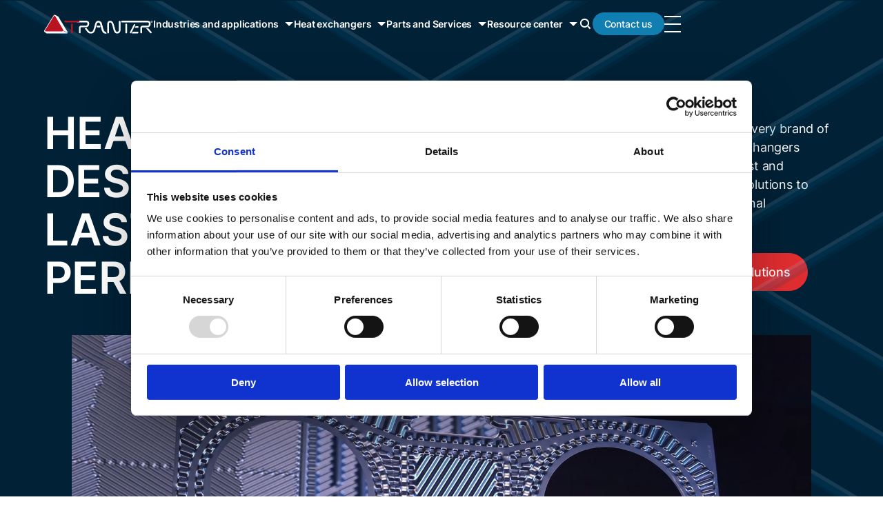

--- FILE ---
content_type: text/html; charset=UTF-8
request_url: https://www.tranter.com/
body_size: 10322
content:
<!doctype html><html lang="en" class="no-js hs-skip-lang-url-rewrite   hs-content-id-156517054055 hs-site-page page  page-template 
	site-header--light
"><head>

		<meta charset="utf-8">
		<title>Responsive Heat Exchangers | Tailored Solutions for Your Business | Tranter</title>
		<meta name="description" content="Explore solutions tailored to your business. Tranters Heat exchangers are available on every continent and utilizes innovation that enhances energy efficiency ">

		
		<link rel="preload" href="https://www.tranter.com/hubfs/raw_assets/public/tranter-theme/dist/assets/fonts/inter-v13-latin-regular.woff2" as="font" type="font/woff2" crossorigin>
		<link rel="preload" href="https://www.tranter.com/hubfs/raw_assets/public/tranter-theme/dist/assets/fonts/inter-v13-latin-600.woff2" as="font" type="font/woff2" crossorigin>

		<script>
			document.documentElement.classList.remove('no-js');
			document.documentElement.classList.add('js');
		</script>

		<link rel="shortcut icon" href="https://www.tranter.com/hubfs/Tranter%20ICON_RGB.png">
		
		<meta name="viewport" content="width=device-width, initial-scale=1">

    
    <meta property="og:description" content="Explore solutions tailored to your business. Tranters Heat exchangers are available on every continent and utilizes innovation that enhances energy efficiency ">
    <meta property="og:title" content="Responsive Heat Exchangers | Tailored Solutions for Your Business | Tranter">
    <meta name="twitter:description" content="Explore solutions tailored to your business. Tranters Heat exchangers are available on every continent and utilizes innovation that enhances energy efficiency ">
    <meta name="twitter:title" content="Responsive Heat Exchangers | Tailored Solutions for Your Business | Tranter">

    
<!--  Added by CookieBot integration -->
<script id="Cookiebot" src="https://consent.cookiebot.com/uc.js" data-cbid="0072872c-1145-45ab-9bff-a5ebbc0f9d44" data-blockingmode="auto" type="text/javascript">
                </script>
<!-- /Added by CookieBot integration -->


    <script type="application/ld+json">
			{"@context":"https://schema.org","@type":"FAQPage","mainEntity":[]}
		</script>

    <style>
a.cta_button{-moz-box-sizing:content-box !important;-webkit-box-sizing:content-box !important;box-sizing:content-box !important;vertical-align:middle}.hs-breadcrumb-menu{list-style-type:none;margin:0px 0px 0px 0px;padding:0px 0px 0px 0px}.hs-breadcrumb-menu-item{float:left;padding:10px 0px 10px 10px}.hs-breadcrumb-menu-divider:before{content:'›';padding-left:10px}.hs-featured-image-link{border:0}.hs-featured-image{float:right;margin:0 0 20px 20px;max-width:50%}@media (max-width: 568px){.hs-featured-image{float:none;margin:0;width:100%;max-width:100%}}.hs-screen-reader-text{clip:rect(1px, 1px, 1px, 1px);height:1px;overflow:hidden;position:absolute !important;width:1px}
</style>

<link rel="stylesheet" href="https://www.tranter.com/hubfs/hub_generated/template_assets/1/148487819172/1765372021463/template_app.min.css">

    


    
    <link rel="canonical" href="https://www.tranter.com">

<meta name="google-site-verification" content="q86lV9vK_MYkSj-HSntUjqNuxzhsngS3Fcz6tnPQCso">
<!-- Google Tag Manager -->
<script>(function(w,d,s,l,i){w[l]=w[l]||[];w[l].push({'gtm.start':
new Date().getTime(),event:'gtm.js'});var f=d.getElementsByTagName(s)[0],
j=d.createElement(s),dl=l!='dataLayer'?'&l='+l:'';j.async=true;j.src=
'https://www.googletagmanager.com/gtm.js?id='+i+dl;f.parentNode.insertBefore(j,f);
})(window,document,'script','dataLayer','GTM-PBKHJR4D');</script>
<!-- End Google Tag Manager -->
<meta property="og:url" content="https://www.tranter.com">
<meta name="twitter:card" content="summary">
<meta http-equiv="content-language" content="en">
<link rel="alternate" hreflang="en" href="https://www.tranter.com">
<link rel="alternate" hreflang="zh" href="https://www.tranter.com.cn">





<meta name="google-site-verification" content="q86lV9vK_MYkSj-HSntUjqNuxzhsngS3Fcz6tnPQCso">

	<meta name="generator" content="HubSpot"></head>

	<body>

		
			<div data-global-resource-path="tranter-theme/templates/global-partials/site-header.html">



<header id="site-header" class="hs-search-hidden">

	



<a href="//www.tranter.com" class="site-logo"><svg xmlns="http://www.w3.org/2000/svg" fill="#33647F" viewbox="0 0 158 28">
	<title>Tranter Inc.</title>
	<path d="M27.5 23.5c.1-.3.3-1.1 0-1.5-4.3-7.4-7.3-12.5-11.6-19.9-.2-.3-.6-.4-.8-.4s-.7.2-.8.4C9.8 9.2 5.8 15.7 1.4 22.8c-.4.7 0 1.6.9 1.6h24c.5 0 1.1-.5 1.2-.8Z" />
	<path d="m34 25.4-13.3-22c-.1-.3-.4-.4-.6-.6 0 0-3.8-2.1-3.9-2.1-.4-.2-1.1-.3-1.5-.1-.4.1-.7.4-1 .9L.3 23c-.5.8-.3 1.9.4 2.5L3 27.2c.3.3.7.4 1.1.4h28.7c.4 0 .9-.2 1.2-.7l-6.7-3.4V23l6.9 3.5c.2-.3 0-.7-.2-1Z" />
	<path fill="#ba1322" d="M27.5 23.5c.1-.3.3-1.1 0-1.5-4.3-7.4-7.3-12.5-11.6-19.9-.2-.3-.6-.4-.8-.4s-.7.2-.8.4C9.8 9.2 5.8 15.7 1.4 22.8c-.4.7 0 1.6.9 1.6h24c.5 0 1.1-.5 1.2-.8Z" />
	<path d="M149.9 9.1h-37c-.7 0-1.2.5-1.2 1.2s.5 1.2 1.2 1.2h37.2s.7 0 1.2.4c.4.4.6 1 .6 1.9 0 2.1-1.6 2.4-2.1 2.5h-7c-.1 0-1.4 0-2.4.9-.4.4-.9 1.2-.9 2.4v6.6c0 .7.5 1.2 1.2 1.2s1.2-.5 1.2-1.2v-6.6c0-.2 0-.9.9-.9h7c1.8 0 4.5-1.5 4.5-4.9s-.5-2.9-1.4-3.7c-1.2-1-2.6-1-3-1Zm-57.3 1.3c-.9 1-1 2.3-1 3v12.8c0 .7.5 1.2 1.2 1.2s1.2-.5 1.2-1.2V13.7c0-.3 0-1.2.4-1.6.3-.3.7-.5 1.4-.5s1.7 0 2.7 3.1c.6 1.8.9 3.2 1.2 4.4.3 1.2.6 2.3 1 3.6 1.3 5.1 4.5 5 5.5 4.9 3.5-.1 4.5-3.4 4.5-5.2V10.5c0-.7-.5-1.2-1.2-1.2s-1.2.5-1.2 1.2v11.8c0 .3-.1 2.7-2.1 2.8-.9 0-2.3 0-3.1-3.2-.4-1.2-.7-2.2-1-3.4-.3-1.2-.7-2.6-1.3-4.5-1-3.2-2.7-4.8-5-4.8-1.7 0-2.7.7-3.2 1.3Z" />
	<path d="m147.6 19.9 6.2 7c.4.5 1.2.6 1.7.1.5-.4.6-1.2.1-1.7l-4.7-5.4h-3.4Zm-29.8-5.5v11.8c0 .7.5 1.2 1.2 1.2s1.2-.5 1.2-1.2V14.4c0-.7-.5-1.2-1.2-1.2s-1.2.5-1.2 1.2ZM77 16.3c-.5 0-.9.5-.9 1.2s.4 1.2.9 1.2h3.7c.5 0 .9-.5.9-1.2s-.4-1.2-.9-1.2H77ZM60.8 9H48.1c-.7 0-1.2.5-1.2 1.2s.5 1.2 1.2 1.2H61s.7 0 1.2.4c.4.4.6 1 .6 1.9 0 2.1-1.6 2.4-2.1 2.5h-7c-.1 0-1.4 0-2.4.9-.4.4-.9 1.2-.9 2.4v6.6c0 .7.5 1.2 1.2 1.2s1.2-.5 1.2-1.2v-6.6c0-.2 0-.9.9-.9h7c1.8 0 4.5-1.5 4.5-4.9s-.5-2.9-1.4-3.7c-1.2-1-2.6-1-3-1Z" />
	<path fill="#ba1322" d="M39.1 14.4v11.8c0 .7.5 1.2 1.2 1.2s1.2-.5 1.2-1.2V14.4c0-.7-.5-1.2-1.2-1.2s-1.2.5-1.2 1.2Zm11-5.4H30.5c-.7 0-1.2.6-1.2 1.2 0 .7.5 1.2 1.2 1.2h19.6c.7 0 1.2-.6 1.2-1.2S50.8 9 50.1 9Z" />
	<path d="M154.9 10.5c0-.7.5-1.3 1.2-1.3s1.2.5 1.2 1.3-.5 1.3-1.2 1.3-1.2-.5-1.2-1.3Zm1.2 1.5c.8 0 1.5-.6 1.5-1.5s-.7-1.5-1.5-1.5-1.5.6-1.5 1.5.7 1.5 1.5 1.5Zm-.3-1.4h.3l.5.8h.3l-.5-.8c.3 0 .5-.2.5-.5s-.2-.5-.6-.5h-.7v1.8h.3v-.8Zm0-.2v-.5h.4c.2 0 .4 0 .4.3s-.2.3-.4.3h-.3ZM89.1 25c-.9 0-1.9-.2-3-3.1 0-.1-.5-1.7-.5-1.7l-1.9-7.1c-.8-3.2-3.6-3.9-4.9-3.9-1.4-.2-3.8.5-4.8 3.9l-.7 2.7c-.6 2.3-1 3.7-1.9 6.3-.6 1.7-1.2 3.1-3.6 3.1-1.8 0-2.1-.3-3.4-1.6l-.1-.1c0-.1-2.3-3-2.3-3l-.4-.4h-2.9l1.4 1.9 2.4 3.1.2.2c1.5 1.5 2.3 2.3 5.1 2.3 4.3 0 5.4-3.3 5.9-4.8.9-2.6 1.3-4.1 1.9-6.4l.7-2.6c.6-2.2 2-2.1 2.2-2.1h.1c.2 0 2 0 2.5 2.1L83 21l.5 1.9c.9 2.4 2.2 4.8 5.3 4.8s1.2-.5 1.2-1.2-.5-1.2-1.2-1.2Zm39.2 0-1.2 2.4h8.5s1.1 0 1.1-1.2c0-1-1-1.2-1.2-1.2h-7.3Zm3.9-10c0 .2-.2.5-.2.5l-5.8 11.6-.2.2c-.2 0-.7.1-1.2-.2-.5-.4-.5-1-.4-1.3 0 0 5.4-11 5.6-11.2.1-.2.8-.8 1.4-.5.7.3.7.7.7.9Zm.3 1.9-1.2 2.4h4.4s1.1 0 1.1-1.2c0-1-1-1.2-1.2-1.2h-3.1Z" />
</svg></a>

	<nav>
		




	

	
		<ul class="menu menu-primary"><li class="dropdown dropdown--mega has-post">
		
			<a role="button" tabindex="0">Industries and applications</a><ul class="sub-menu"><li class="post bg--gray">
		
	
		<figure class="svg-icon svg-icon--round ">
			<img src="https://www.tranter.com/hubfs/Webb/icons/lang.svg" width="150" alt="lang" class="" loading="lazy" height="150">
		</figure>
	


			<strong>Industries and applications</strong>

			

			<a href="https://www.tranter.com/industries-applications/cant-find-your-industry">
				Can't find your industry?
			</a>
		
	</li><li class="dropdown">
		
			<a href="https://www.tranter.com/industries-applications/energy-process/">Energy process industries</a><ul class="sub-menu"><li>
		
			<a href="https://www.tranter.com/industries-applications/energy-transition/">Energy transition</a>
	</li><li>
		
			<a href="https://www.tranter.com/industries-applications/mining-minerals/">Mining &amp; Minerals</a>
	</li><li>
		
			<a href="https://www.tranter.com/industries-applications/oil-gas/">Oil &amp; gas</a>
	</li><li>
		
			<a href="https://www.tranter.com/industries-applications/petro-chemicals/">Petrochemicals &amp; Chemicals</a>
	</li><li>
		
			<a href="https://www.tranter.com/industries-applications/power-generation/">Power generation </a>
	</li><li>
		
			<a href="https://www.tranter.com/industries-applications/pulp-paper/">Pulp &amp; Paper</a>
	</li><li>
		
			<a href="https://www.tranter.com/industries-applications/refinery/">Refinery</a>
	</li><li>
		
			<a href="https://www.tranter.com/industries-applications/renewable-energy/">Renewable energy </a>
	</li><li>
		
			<a href="https://www.tranter.com/industries-applications/renewable-fuels/">Renewable fuels &amp; Chemicals</a>
	</li><li>
		
			<a href="https://www.tranter.com/industries-applications/steel-production/">Steel production</a>
	</li></ul>
	</li><li class="dropdown">
		
			<a href="https://www.tranter.com/industries-applications/energy-heating-cooling/">Energy heating and cooling</a><ul class="sub-menu"><li>
		
			<a href="https://www.tranter.com/industries-applications/data-centers/">Data centers</a>
	</li><li>
		
			<a href="https://www.tranter.com/industries-applications/genset-cogeneration/">Genset &amp; Cogeneration </a>
	</li><li>
		
			<a href="https://www.tranter.com/industries-applications/hvac/">HVAC Heating &amp; Cooling</a>
	</li><li>
		
			<a href="https://www.tranter.com/industries-applications/manufacturing-machinery/">Manufacturing &amp; Machinery</a>
	</li><li>
		
			<a href="https://www.tranter.com/industries-applications/refrigeration/">Refrigeration </a>
	</li><li>
		
			<a href="https://www.tranter.com/industries-applications/semi-conductors/">Semiconductors</a>
	</li></ul>
	</li><li class="dropdown">
		
			<a href="https://www.tranter.com/industries-applications/marine/">Marine and shipbuilding</a><ul class="sub-menu"><li>
		
			<a href="https://www.tranter.com/industries-applications/carriers/">Bulk carriers</a>
	</li><li>
		
			<a href="https://www.tranter.com/industries-applications/container/">Container vessels</a>
	</li><li>
		
			<a href="https://www.tranter.com/industries-applications/lngc-lpgc/">LNGC/LPGC vessels</a>
	</li><li>
		
			<a href="https://www.tranter.com/industries-applications/data-centers/merchant-vessels/">Merchant vessels</a>
	</li><li>
		
			<a href="https://www.tranter.com/industries-applications/navy-and-coast-guard/">Navy/coast guard vessels</a>
	</li><li>
		
			<a href="https://www.tranter.com/industries-applications/offshore-vessels/">Offshore support vessels</a>
	</li><li>
		
			<a href="https://www.tranter.com/industries-applications/tankers/">Tankers</a>
	</li></ul>
	</li></ul>
	</li><li class="dropdown">
		
			<a role="button" tabindex="0">Heat exchangers</a><ul class="sub-menu"><li class="dropdown">
		
			<a href="https://www.tranter.com/heat-exchangers/">Overview</a><ul class="sub-menu"><li>
		
			<a href="https://www.tranter.com/heat-exchangers/plate-and-frame/">Gasketed plate and frame heat exchanger</a>
	</li><li>
		
			<a href="https://www.tranter.com/heat-exchangers/shell-and-plate/">Shell and plate heat exchanger</a>
	</li><li>
		
			<a href="https://www.tranter.com/heat-exchangers/welded-plate/">Welded block heat exchanger</a>
	</li><li>
		
			<a href="https://www.tranter.com/innovation">Innovation center</a>
	</li></ul>
	</li></ul>
	</li><li class="dropdown">
		
			<a role="button" tabindex="0">Parts and Services</a><ul class="sub-menu"><li class="dropdown">
		
			<a href="https://www.tranter.com/parts-services/">Overview</a><ul class="sub-menu"><li>
		
			<a href="https://www.tranter.com/parts-services/heat-exchanger-services/">Heat exchanger services</a>
	</li><li>
		
			<a href="https://www.tranter.com/parts-services/heat-exchanger-parts-accessories/">Spare parts and accessories</a>
	</li></ul>
	</li></ul>
	</li><li class="dropdown">
		
			<a role="button" tabindex="0">Resource center</a><ul class="sub-menu"><li class="dropdown">
		
			<a href="https://www.tranter.com/resource-center/">Discover the Resource center</a><ul class="sub-menu"><li>
		
			<a href="https://www.tranter.com/blog">Articles</a>
	</li><li>
		
			<a href="https://www.tranter.com/customer-stories">Customer stories</a>
	</li><li>
		
			<a href="https://www.tranter.com/resource-center/videos/">Videos</a>
	</li><li>
		
			<a href="https://www.tranter.com/webinar-archive-page">Webinar</a>
	</li><li>
		
			<a href="https://www.tranter.com/resource-center/guides/">Guides and literature</a>
	</li></ul>
	</li></ul>
	</li></ul>
	

		




	

	
		<ul class="menu menu-secondary"><li class="dropdown">
		
			<a href="https://www.tranter.com/about-tranter/">About</a><ul class="sub-menu"><li>
		
			<a href="https://www.tranter.com/about-tranter/core-values/">Core Values</a>
	</li><li>
		
			<a href="https://www.tranter.com/about-tranter/our-policies/">Our policies</a>
	</li><li>
		
			<a href="https://www.tranter.com/about-tranter/sustainability/">Sustainability</a>
	</li><li>
		
			<a href="https://www.tranter.com/about-tranter/imprint-and-disclaimers/">Imprint and disclaimers</a>
	</li><li>
		
			<a href="https://www.tranter.com/about-tranter/whistleblowing/">Speak Up! Whistleblowing</a>
	</li></ul>
	</li><li>
		
			<a href="https://www.tranter.com/career">Career</a>
	</li><li>
		
			<a href="https://www.tranter.com/press">Press</a>
	</li></ul>
	

		
		




	
		
		

		
		
		

		<a href="https://www.tranter.com/contact/" class="button">Contact us</a>
	


	</nav>

	
	

	<ul class="menu search">
		<li class="dropdown">
			<a role="button" class="icon-search" aria-label="Search"></a>

			<ul class="sub-menu">
				<li>
	<form action="/search" class="search-form" data-hs-do-not-collect="true">
		<div>
			<input type="search" name="term" placeholder="Search">
			<button type="submit">Search</button>
		</div>

		

		
	</form>
</li>
			</ul>
		</li>
	</ul>

	<a href="#site-header" role="button" class="menu-toggle" data-toggle-hash aria-label="Open menu"></a>

</header></div>
		

		
	<main>

		



<section id="hero" class="section bg--dark site-header--spacing">

	<h1 class="text--d2">Heat exchangers designed for long-lasting performance</h1>

	
		<div>
			
				<div class="wysiwyg"><ul>
<li><span>Service for every brand of plate heat exchangers</span></li>
<li>Providing fast and customized solutions to meet all regional requirements</li>
</ul></div>
			

			
	
		<nav class="buttons ">

			
					
		
		

		
		
		

		<a href="https://www.tranter.com/customer-stories" class="button button--secondary">Explore our solutions</a>
	

				
			

		</nav>
	

		</div>
	

	
		<figure class="pattern"><svg xmlns="http://www.w3.org/2000/svg" viewbox="0 0 1875 1117" preserveaspectratio="xMaxYMin meet">
  <g fill="none" stroke-width="2">
    <path stroke="#00628f" d="m10 2 902 536h1v-2l1-1L1814 2" />
    <path stroke="#49a6d1" d="m33 2 880 521a1 1 44 0 0 1 0L1793 2" />
    <path stroke="#00628f" d="M308 2a1 1-82 0 0 0 1l604 360 1-1 1-2L1519 2" />
    <path stroke="#49a6d1" d="m329 2 584 346h1L1498 2" />
    <path stroke="#00628f" d="m607 2 3 2 302 190a1 1 15 0 0 1-1l1-2L1237 2" />
    <path stroke="#49a6d1" d="m628 2 285 178L1216 2m659 130-821 486-5 1" />
    <path stroke="#498eb0" d="M1049 619h-10" />
    <path stroke="#00628f" d="m1875 144-801 474v1" />
    <path stroke="#49a6d1" d="M1074 619h-1l802 477" />
    <path stroke="#00628f" d="m1875 1111-4-2-3-2-4-2-240-144-570-339-5-3" />
    <path stroke="#498eb0" d="M1087 619h-13" />
    <path stroke="#49a6d1" d="m1875 298-539 319-6 1" />
    <path stroke="#498eb0" d="M1330 618h-11" />
    <path stroke="#00628f" d="m1875 309-520 308h-1l-1 1h1" />
    <path stroke="#49a6d1" d="M1354 618h-1v1l522 309" />
    <path stroke="#00628f" d="m1875 944-46-27-109-65-15-9-6-4-7-4-12-7-36-22-8-5-145-86-46-27-2-2-2-1-3-1-56-34-47-28-5-4" />
    <path stroke="#498eb0" d="M1368 618h-14" />
    <path stroke="#49a6d1" d="m1875 459-269 159-3 1" />
    <path stroke="#498eb0" d="M1603 619h-12" />
    <path stroke="#00628f" d="m1875 471-247 146-1 1 1 1h1" />
    <path stroke="#49a6d1" d="M1629 619h-3l249 148" />
    <path stroke="#00628f" d="m1875 782-212-127-53-31-4-3q-3 0-3-2" />
    <path stroke="#498eb0" d="M1640 619h-11" />
  </g>
  <path fill="#004a6e" d="m10 2 902 536h1v-2l1-1L1814 2h15q1 0 0 0L914 544a1 1 0 0 1-1 0L1 2Q0 2 1 2h9Z" />
  <path fill="#007ab0" d="M10 2h23l880 521a1 1 44 0 0 1 0L1793 2h21L914 535l-1 1v2h-1L10 2Z" />
  <path fill="#91d1f2" d="M33 2h12l4 1 864 511h1L1776 3l4-1h13L914 523a1 1 44 0 1-1 0L33 2Z" />
  <path fill="#004a6e" d="M308 2a1 1-82 0 0 0 1l604 360 1-1 1-2L1519 2h15q1 0 0 0L913 369a1 1 0 0 1-1 0L297 2q-1 0 0 0h11Z" />
  <path fill="#007ab0" d="M308 2h21l584 346h1L1498 2h21L914 360l-1 2-1 1L308 3a1 1-82 0 1 0-1Z" />
  <path fill="#91d1f2" d="M329 2h12l4 1 568 337h1L1481 3l4-1h13L914 348h-1L329 2Z" />
  <path fill="#004a6e" d="m607 2 3 2 302 190a1 1 15 0 0 1-1l1-2L1237 2h15L914 200a1 1 0 0 1-1 0L596 2q-1 0 0 0h11Z" />
  <path fill="#007ab0" d="M607 2h21l285 178L1216 2h21L914 191l-1 2a1 1 15 0 1-1 1L610 4l-3-2Z" />
  <path fill="#91d1f2" d="M628 2h15l270 169h1L1201 2h15L913 180 628 2Zm1247 130-821 486-5 1h-10v-1l835-495h1v9Z" />
  <path fill="#007ab0" d="M1875 132v12l-801 474v1h-1l802 477v15l-4-2-3-2-4-2-240-144-570-339-5-3 5-1 821-486Z" />
  <path fill="#004a6e" d="M1875 144v9l-788 466h-13v-1l801-474Z" />
  <path fill="#91d1f2" d="M1875 289v9l-539 319-6 1h-11l556-329Z" />
  <path fill="#007ab0" d="M1875 298v11l-520 308h-1l-1 1h1-1v1l522 309v16l-46-27-109-65-15-9-6-4-7-4-12-7-36-22-8-5-145-86-46-27-2-2-2-1-3-1-56-34-47-28-5-4 6-1 539-319Z" />
  <path fill="#004a6e" d="M1875 309v9l-507 299v1h-15l1-1h1l520-308Z" />
  <path fill="#91d1f2" d="M1875 450v9l-269 159-3 1h-12l1-1 283-168Z" />
  <path fill="#007ab0" d="M1875 459v12l-247 146-1 1 1 1h1-3l249 148v15l-212-127-53-31-4-3q-3 0-3-2l3-1 269-159Z" />
  <path fill="#004a6e" d="M1875 471v9l-235 139h-12l-1-1 1-1 247-146Zm-545 147 5 4 47 28 56 34 3 1 2 1 2 2 46 27 145 86 8 5 36 22 12 7 7 4 6 4 15 9 109 65 46 27v5l-556-331h11Z" />
  <path fill="#91d1f2" d="M1354 618h14l507 301v9l-522-309v-1h1Z" />
  <path fill="#004a6e" d="M1603 619q0 2 3 2l4 3 53 31 212 127v6l-284-169h12Zm-554 0 5 3 570 339 240 144 4 2 3 2 4 2v6l-836-498h10Z" />
  <path fill="#91d1f2" d="M1074 619h13l788 468v9l-802-477h1Zm555 0h11l235 140v8l-249-148h3Z" />
</svg></figure>
	

	

	
	
	
	
	
	<figure class="media--parallax">

			
		
				
				
				
				
				

				<div class="tablet:show ratio--21-9">
					
						
		
			
			
		

		
			
		

		<video src="https://www.tranter.com/hubfs/tranter-video-home-2.mp4" fetchpriority="high" autoplay="" loop="" muted playsinline="" disableremoteplayback=""></video>
	
					
				</div>

				
				
					
					
					

					<div class="tablet:hide ratio--4-3">
						
							
		
			
		

		
			
		

		<video data-src="https://8374117.fs1.hubspotusercontent-na1.net/hubfs/8374117/Hemsideloop_D-2_no-logo_compressed_mobile.mp4" autoplay="" loop="" muted playsinline="" disableremoteplayback=""></video>
	
						
					</div>
				
			
	


			

		</figure>

</section>

		<span id="hs_cos_wrapper_modules" class="hs_cos_wrapper hs_cos_wrapper_widget_container hs_cos_wrapper_type_widget_container" style="" data-hs-cos-general-type="widget_container" data-hs-cos-type="widget_container"><div id="hs_cos_wrapper_widget_1710446364056" class="hs_cos_wrapper hs_cos_wrapper_widget hs_cos_wrapper_type_module" style="" data-hs-cos-general-type="widget" data-hs-cos-type="module">






<section id="cards-accent" class="container">

	
	
		<header class="module-header text--center">

			

			
				<h2>Customized solutions designed for your needs</h2>
			

			
				<div class="wysiwyg"><p>At Tranter, we specialize in advanced gasketed and welded plate heat exchangers. As a global manufacturer, we are committed to precision and localized service across key regions worldwide. From HVAC systems to oil and gas processing, our extensive product range meets the most demanding industrial applications.</p></div>
			

			
	


		</header>
	


	<div>
		

			
				

				
					
				
			

			<article class="card corner-cut bg--media bg--media-overlay">
				
					
					

	
	
	
	
	
	<figure class="media--parallax">

			
		
				
				
				
				
				

				<div>
					
						<img src="https://www.tranter.com/hs-fs/hubfs/RnD-IPad.jpg?width=960&amp;height=540&amp;name=RnD-IPad.jpg" width="960" alt="RnD-IPad" class="" loading="lazy" height="540" srcset="https://www.tranter.com/hs-fs/hubfs/RnD-IPad.jpg?width=480&amp;height=270&amp;name=RnD-IPad.jpg 480w, https://www.tranter.com/hs-fs/hubfs/RnD-IPad.jpg?width=960&amp;height=540&amp;name=RnD-IPad.jpg 960w, https://www.tranter.com/hs-fs/hubfs/RnD-IPad.jpg?width=1440&amp;height=810&amp;name=RnD-IPad.jpg 1440w, https://www.tranter.com/hs-fs/hubfs/RnD-IPad.jpg?width=1920&amp;height=1080&amp;name=RnD-IPad.jpg 1920w, https://www.tranter.com/hs-fs/hubfs/RnD-IPad.jpg?width=2400&amp;height=1350&amp;name=RnD-IPad.jpg 2400w, https://www.tranter.com/hs-fs/hubfs/RnD-IPad.jpg?width=2880&amp;height=1620&amp;name=RnD-IPad.jpg 2880w" sizes="(max-width: 960px) 100vw, 960px">
					
				</div>

				
				
			
	


			

		</figure>

					
						<h3 class="h2">Commitment to innovation and customer satisfaction.</h3>
					

					

				
			</article>

		

			
				
				

			<article class="card  bg--blue-70">
				
					
					

	
	
	
	
	
	

					
						<h3 class="h2">Specializing in gasketed and welded plate heat exchangers.</h3>
					

					

				
			</article>

		

			
				
				

			<article class="card  bg--blue-80">
				
					
					

	
	
	
	
	
	

					
						<h3 class="h2">Committed to quality, efficiency, and sustainability.</h3>
					

					

				
			</article>

		

			
				

				
					
				
			

			<article class="card  bg--media bg--media-overlay">
				
					
					

	
	
	
	
	
	<figure class="media--parallax">

			
		
				
				
				
				
				

				<div>
					
						<img src="https://www.tranter.com/hs-fs/hubfs/Isabella-plate.jpg?width=960&amp;height=720&amp;name=Isabella-plate.jpg" width="960" alt="Isabella-plate" class="" loading="lazy" height="720" srcset="https://www.tranter.com/hs-fs/hubfs/Isabella-plate.jpg?width=480&amp;height=360&amp;name=Isabella-plate.jpg 480w, https://www.tranter.com/hs-fs/hubfs/Isabella-plate.jpg?width=960&amp;height=720&amp;name=Isabella-plate.jpg 960w, https://www.tranter.com/hs-fs/hubfs/Isabella-plate.jpg?width=1440&amp;height=1080&amp;name=Isabella-plate.jpg 1440w, https://www.tranter.com/hs-fs/hubfs/Isabella-plate.jpg?width=1920&amp;height=1440&amp;name=Isabella-plate.jpg 1920w, https://www.tranter.com/hs-fs/hubfs/Isabella-plate.jpg?width=2400&amp;height=1800&amp;name=Isabella-plate.jpg 2400w, https://www.tranter.com/hs-fs/hubfs/Isabella-plate.jpg?width=2880&amp;height=2160&amp;name=Isabella-plate.jpg 2880w" sizes="(max-width: 960px) 100vw, 960px">
					
				</div>

				
				
			
	


			

		</figure>

					
						<h3 class="h2">Service leadership</h3>
					

					
						<div class="wysiwyg h4">Proactive and hands-on approach with a global service network.</div>
					

				
			</article>

		
	</div>

</section></div>
<div id="hs_cos_wrapper_widget_1702633269731" class="hs_cos_wrapper hs_cos_wrapper_widget hs_cos_wrapper_type_module" style="" data-hs-cos-general-type="widget" data-hs-cos-type="module">



<section id="accordion-media" class="section bg--gray media--right">

	
	
		<header class="module-header text--center">

			
				<p class="text--kicker">Explore</p>
			

			
				<h2>Global support for the following industries</h2>
			

			

			
	


		</header>
	


	<div class="grid" data-accordion>

		
			<article data-accordion-media="#energy-process-industries" class="card bg--gray-10 active">

				<h4 data-accordion-trigger>Energy process industries</h4>

				<div data-accordion-content>

					
						<div class="wysiwyg"><p>High-efficiency heat exchangers designed for the rigorous demands of processing industries.</p></div>
					

					
	
		<nav class="buttons ">

			
					
		
		

		
		
		

		<a href="https://www.tranter.com/industries-applications/energy-process/" class="button button--ghost">Learn more</a>
	

				
			

		</nav>
	

				</div>

			</article>
		
			<article data-accordion-media="#energy-heating-and-cooling" class="card bg--gray-10 ">

				<h4 data-accordion-trigger>Energy heating and cooling</h4>

				<div data-accordion-content>

					
						<div class="wysiwyg"><p>Custom solutions for heating, ventilation, and air conditioning in commercial buildings.</p></div>
					

					
	
		<nav class="buttons ">

			
					
		
		

		
		
		

		<a href="https://www.tranter.com/industries-applications/energy-heating-cooling/" class="button button--ghost">Learn more</a>
	

				
			

		</nav>
	

				</div>

			</article>
		
			<article data-accordion-media="#marine-and-shipbuilding" class="card bg--gray-10 ">

				<h4 data-accordion-trigger>Marine and shipbuilding</h4>

				<div data-accordion-content>

					
						<div class="wysiwyg"><p>Specialized products that meet the unique requirements of maritime environments.</p></div>
					

					
	
		<nav class="buttons ">

			
					
		
		

		
		
		

		<a href="https://www.tranter.com/industries-applications/marine/" class="button button--ghost">Learn more</a>
	

				
			

		</nav>
	

				</div>

			</article>
		
			<article data-accordion-media="#service-for-every-brand" class="card bg--gray-10 ">

				<h4 data-accordion-trigger>Service for every brand</h4>

				<div data-accordion-content>

					
						<div class="wysiwyg"><p>Our strategic locations worldwide ensure quick, efficient service and maintenance, supporting all brands of heat exchangers.</p></div>
					

					
	
		<nav class="buttons ">

			
					
		
		

		
		
		

		<a href="https://www.tranter.com/parts-services/" class="button button--ghost">Learn more</a>
	

				
			

		</nav>
	

				</div>

			</article>
		
			<article data-accordion-media="#innovation-and-product-development" class="card bg--gray-10 ">

				<h4 data-accordion-trigger>Innovation and product development</h4>

				<div data-accordion-content>

					
						<div class="wysiwyg"><p>At the core of Tranter's progress is our Research &amp; Development (R&amp;D) department, committed to advancing heat exchanger technology.</p></div>
					

					
	
		<nav class="buttons ">

			
					
		
		

		
		
		

		<a href="https://www.tranter.com/innovation" class="button button--ghost">Learn more</a>
	

				
			

		</nav>
	

				</div>

			</article>
		

	</div>

	
		
		

	
	
	
	
	
	<figure id="energy-process-industries" class="active">

			
		
				
				
				
				
				

				<div class="ratio--4-3">
					
						<img src="https://www.tranter.com/hs-fs/hubfs/Energy-transition.jpeg?width=959&amp;height=686&amp;name=Energy-transition.jpeg" width="959" alt="Energy-transition" class="" loading="lazy" height="686" srcset="https://www.tranter.com/hs-fs/hubfs/Energy-transition.jpeg?width=480&amp;height=343&amp;name=Energy-transition.jpeg 480w, https://www.tranter.com/hs-fs/hubfs/Energy-transition.jpeg?width=959&amp;height=686&amp;name=Energy-transition.jpeg 959w, https://www.tranter.com/hs-fs/hubfs/Energy-transition.jpeg?width=1439&amp;height=1029&amp;name=Energy-transition.jpeg 1439w, https://www.tranter.com/hs-fs/hubfs/Energy-transition.jpeg?width=1918&amp;height=1372&amp;name=Energy-transition.jpeg 1918w, https://www.tranter.com/hs-fs/hubfs/Energy-transition.jpeg?width=2398&amp;height=1715&amp;name=Energy-transition.jpeg 2398w, https://www.tranter.com/hs-fs/hubfs/Energy-transition.jpeg?width=2877&amp;height=2058&amp;name=Energy-transition.jpeg 2877w" sizes="(max-width: 959px) 100vw, 959px">
					
				</div>

				
				
			
	


			

		</figure>
	
		
		

	
	
	
	
	
	<figure id="energy-heating-and-cooling" class="">

			
		
				
				
				
				
				

				<div class="ratio--4-3">
					
						<img src="https://www.tranter.com/hs-fs/hubfs/HVAC-Boiler-room.jpg?width=960&amp;height=1200&amp;name=HVAC-Boiler-room.jpg" width="960" alt="HVAC-Boiler-room" class="" loading="lazy" height="1200" srcset="https://www.tranter.com/hs-fs/hubfs/HVAC-Boiler-room.jpg?width=480&amp;height=600&amp;name=HVAC-Boiler-room.jpg 480w, https://www.tranter.com/hs-fs/hubfs/HVAC-Boiler-room.jpg?width=960&amp;height=1200&amp;name=HVAC-Boiler-room.jpg 960w, https://www.tranter.com/hs-fs/hubfs/HVAC-Boiler-room.jpg?width=1440&amp;height=1800&amp;name=HVAC-Boiler-room.jpg 1440w, https://www.tranter.com/hs-fs/hubfs/HVAC-Boiler-room.jpg?width=1920&amp;height=2400&amp;name=HVAC-Boiler-room.jpg 1920w, https://www.tranter.com/hs-fs/hubfs/HVAC-Boiler-room.jpg?width=2400&amp;height=3000&amp;name=HVAC-Boiler-room.jpg 2400w, https://www.tranter.com/hs-fs/hubfs/HVAC-Boiler-room.jpg?width=2880&amp;height=3600&amp;name=HVAC-Boiler-room.jpg 2880w" sizes="(max-width: 960px) 100vw, 960px">
					
				</div>

				
				
			
	


			

		</figure>
	
		
		

	
	
	
	
	
	<figure id="marine-and-shipbuilding" class="">

			
		
				
				
				
				
				

				<div class="ratio--4-3">
					
						<img src="https://www.tranter.com/hs-fs/hubfs/Pressure-instruments.jpg?width=960&amp;height=720&amp;name=Pressure-instruments.jpg" width="960" alt="Pressure-instruments" class="" loading="lazy" height="720" srcset="https://www.tranter.com/hs-fs/hubfs/Pressure-instruments.jpg?width=480&amp;height=360&amp;name=Pressure-instruments.jpg 480w, https://www.tranter.com/hs-fs/hubfs/Pressure-instruments.jpg?width=960&amp;height=720&amp;name=Pressure-instruments.jpg 960w, https://www.tranter.com/hs-fs/hubfs/Pressure-instruments.jpg?width=1440&amp;height=1080&amp;name=Pressure-instruments.jpg 1440w, https://www.tranter.com/hs-fs/hubfs/Pressure-instruments.jpg?width=1920&amp;height=1440&amp;name=Pressure-instruments.jpg 1920w, https://www.tranter.com/hs-fs/hubfs/Pressure-instruments.jpg?width=2400&amp;height=1800&amp;name=Pressure-instruments.jpg 2400w, https://www.tranter.com/hs-fs/hubfs/Pressure-instruments.jpg?width=2880&amp;height=2160&amp;name=Pressure-instruments.jpg 2880w" sizes="(max-width: 960px) 100vw, 960px">
					
				</div>

				
				
			
	


			

		</figure>
	
		
		

	
	
	
	
	
	<figure id="service-for-every-brand" class="">

			
		
				
				
				
				
				

				<div class="ratio--4-3">
					
						<img src="https://www.tranter.com/hs-fs/hubfs/2-service-technicians.jpg?width=960&amp;height=1200&amp;name=2-service-technicians.jpg" width="960" alt="2-service-technicians" class="" loading="lazy" height="1200" srcset="https://www.tranter.com/hs-fs/hubfs/2-service-technicians.jpg?width=480&amp;height=600&amp;name=2-service-technicians.jpg 480w, https://www.tranter.com/hs-fs/hubfs/2-service-technicians.jpg?width=960&amp;height=1200&amp;name=2-service-technicians.jpg 960w, https://www.tranter.com/hs-fs/hubfs/2-service-technicians.jpg?width=1440&amp;height=1800&amp;name=2-service-technicians.jpg 1440w, https://www.tranter.com/hs-fs/hubfs/2-service-technicians.jpg?width=1920&amp;height=2400&amp;name=2-service-technicians.jpg 1920w, https://www.tranter.com/hs-fs/hubfs/2-service-technicians.jpg?width=2400&amp;height=3000&amp;name=2-service-technicians.jpg 2400w, https://www.tranter.com/hs-fs/hubfs/2-service-technicians.jpg?width=2880&amp;height=3600&amp;name=2-service-technicians.jpg 2880w" sizes="(max-width: 960px) 100vw, 960px">
					
				</div>

				
				
			
	


			

		</figure>
	
		
		

	
	
	
	
	
	<figure id="innovation-and-product-development" class="">

			
		
				
				
				
				
				

				<div class="ratio--4-3">
					
						<img src="https://www.tranter.com/hs-fs/hubfs/Innovation-center2.jpg?width=960&amp;height=720&amp;name=Innovation-center2.jpg" width="960" alt="Innovation-center2" class="" loading="lazy" height="720" srcset="https://www.tranter.com/hs-fs/hubfs/Innovation-center2.jpg?width=480&amp;height=360&amp;name=Innovation-center2.jpg 480w, https://www.tranter.com/hs-fs/hubfs/Innovation-center2.jpg?width=960&amp;height=720&amp;name=Innovation-center2.jpg 960w, https://www.tranter.com/hs-fs/hubfs/Innovation-center2.jpg?width=1440&amp;height=1080&amp;name=Innovation-center2.jpg 1440w, https://www.tranter.com/hs-fs/hubfs/Innovation-center2.jpg?width=1920&amp;height=1440&amp;name=Innovation-center2.jpg 1920w, https://www.tranter.com/hs-fs/hubfs/Innovation-center2.jpg?width=2400&amp;height=1800&amp;name=Innovation-center2.jpg 2400w, https://www.tranter.com/hs-fs/hubfs/Innovation-center2.jpg?width=2880&amp;height=2160&amp;name=Innovation-center2.jpg 2880w" sizes="(max-width: 960px) 100vw, 960px">
					
				</div>

				
				
			
	


			

		</figure>
	

</section>

</div>
<div id="hs_cos_wrapper_widget_1702631856824" class="hs_cos_wrapper hs_cos_wrapper_widget hs_cos_wrapper_type_module" style="" data-hs-cos-general-type="widget" data-hs-cos-type="module">






<section id="products-columns" class="container">

	
	
		<header class="module-header text--center">

			
				<p class="text--kicker">Our heat exchangers</p>
			

			
				<h2>More than just heat exchangers, we call them solutions</h2>
			

			

			
	


		</header>
	


	<div class="grid tablet:grid--2 laptop:grid--3">
		
			<article class="post--product card card--clickable corner-cut bg--gray">

				
		
		

		
		
		

		<a href="/heat-exchangers/plate-and-frame/">
			
					
						<figure class="ratio--1-1">
							<img src="https://www.tranter.com/hs-fs/hubfs/GPHE-Superchanger-angle1.gif?width=800&amp;height=800&amp;name=GPHE-Superchanger-angle1.gif" width="800" alt="" class="" loading="lazy" height="800" srcset="https://www.tranter.com/hs-fs/hubfs/GPHE-Superchanger-angle1.gif?width=400&amp;height=400&amp;name=GPHE-Superchanger-angle1.gif 400w, https://www.tranter.com/hs-fs/hubfs/GPHE-Superchanger-angle1.gif?width=800&amp;height=800&amp;name=GPHE-Superchanger-angle1.gif 800w, https://www.tranter.com/hs-fs/hubfs/GPHE-Superchanger-angle1.gif?width=1200&amp;height=1200&amp;name=GPHE-Superchanger-angle1.gif 1200w, https://www.tranter.com/hs-fs/hubfs/GPHE-Superchanger-angle1.gif?width=1600&amp;height=1600&amp;name=GPHE-Superchanger-angle1.gif 1600w, https://www.tranter.com/hs-fs/hubfs/GPHE-Superchanger-angle1.gif?width=2000&amp;height=2000&amp;name=GPHE-Superchanger-angle1.gif 2000w, https://www.tranter.com/hs-fs/hubfs/GPHE-Superchanger-angle1.gif?width=2400&amp;height=2400&amp;name=GPHE-Superchanger-angle1.gif 2400w" sizes="(max-width: 800px) 100vw, 800px">
						</figure>
					

					
						<h3 class="h4">Gasketed plate and frame heat exchanger</h3>
					
				
		</a>
	


			</article>
		
			<article class="post--product card card--clickable corner-cut bg--gray">

				
		
		

		
		
		

		<a href="/heat-exchangers/shell-and-plate/">
			
					
						<figure class="ratio--1-1">
							<img src="https://www.tranter.com/hs-fs/hubfs/Supermax-angle1-1.png?width=800&amp;height=800&amp;name=Supermax-angle1-1.png" width="800" alt="" class="" loading="lazy" height="800" srcset="https://www.tranter.com/hs-fs/hubfs/Supermax-angle1-1.png?width=400&amp;height=400&amp;name=Supermax-angle1-1.png 400w, https://www.tranter.com/hs-fs/hubfs/Supermax-angle1-1.png?width=800&amp;height=800&amp;name=Supermax-angle1-1.png 800w, https://www.tranter.com/hs-fs/hubfs/Supermax-angle1-1.png?width=1200&amp;height=1200&amp;name=Supermax-angle1-1.png 1200w, https://www.tranter.com/hs-fs/hubfs/Supermax-angle1-1.png?width=1600&amp;height=1600&amp;name=Supermax-angle1-1.png 1600w, https://www.tranter.com/hs-fs/hubfs/Supermax-angle1-1.png?width=2000&amp;height=2000&amp;name=Supermax-angle1-1.png 2000w, https://www.tranter.com/hs-fs/hubfs/Supermax-angle1-1.png?width=2400&amp;height=2400&amp;name=Supermax-angle1-1.png 2400w" sizes="(max-width: 800px) 100vw, 800px">
						</figure>
					

					
						<h3 class="h4">Shell and plate heat exchanger</h3>
					
				
		</a>
	


			</article>
		
			<article class="post--product card card--clickable corner-cut bg--gray">

				
		
		

		
		
		

		<a href="/heat-exchangers/welded-plate/">
			
					
						<figure class="ratio--1-1">
							<img src="https://www.tranter.com/hs-fs/hubfs/Novusbloc-angle1.png?width=800&amp;height=800&amp;name=Novusbloc-angle1.png" width="800" alt="" class="" loading="lazy" height="800" srcset="https://www.tranter.com/hs-fs/hubfs/Novusbloc-angle1.png?width=400&amp;height=400&amp;name=Novusbloc-angle1.png 400w, https://www.tranter.com/hs-fs/hubfs/Novusbloc-angle1.png?width=800&amp;height=800&amp;name=Novusbloc-angle1.png 800w, https://www.tranter.com/hs-fs/hubfs/Novusbloc-angle1.png?width=1200&amp;height=1200&amp;name=Novusbloc-angle1.png 1200w, https://www.tranter.com/hs-fs/hubfs/Novusbloc-angle1.png?width=1600&amp;height=1600&amp;name=Novusbloc-angle1.png 1600w, https://www.tranter.com/hs-fs/hubfs/Novusbloc-angle1.png?width=2000&amp;height=2000&amp;name=Novusbloc-angle1.png 2000w, https://www.tranter.com/hs-fs/hubfs/Novusbloc-angle1.png?width=2400&amp;height=2400&amp;name=Novusbloc-angle1.png 2400w" sizes="(max-width: 800px) 100vw, 800px">
						</figure>
					

					
						<h3 class="h4">Welded block heat exchanger</h3>
					
				
		</a>
	


			</article>
		
	</div>

</section></div>
<div id="hs_cos_wrapper_widget_1710318998831" class="hs_cos_wrapper hs_cos_wrapper_widget hs_cos_wrapper_type_module" style="" data-hs-cos-general-type="widget" data-hs-cos-type="module"><div class="page-anchor" id="news">
	
</div></div>
<div id="hs_cos_wrapper_widget_1702633410920" class="hs_cos_wrapper hs_cos_wrapper_widget hs_cos_wrapper_type_module" style="" data-hs-cos-general-type="widget" data-hs-cos-type="module">







<section id="blog-posts-grid" class="container">

	
	
		<header class="module-header text--left">

			
				<p class="text--kicker">Resource center</p>
			

			
				<h2>Explore the latest articles from Tranter</h2>
			

			

			
	
		<nav class="buttons ">

			
					
		
		

		
		
		

		<a href="https://www.tranter.com/resource-center/" class="button button--ghost icon--after icon-right">Explore the Resource center</a>
	

				
			

		</nav>
	


		</header>
	


	
		<div class="grid laptop:grid--2 row-gap--large">
			
	
	
	

	<article class="post--post">

		
		
		
		

		

	
	
	
	
	
	<figure class="media--dolly">

			
		
		

		
		
		

		<a href="https://www.tranter.com/blog/plate-and-frame-heat-exchanger-vs-shell-and-tube">
			
				
				
				
				
				

				<div class="ratio--16-9">
					
						<img src="https://www.tranter.com/hs-fs/hubfs/AI-Generated%20Media/Images/The%20image%20depicts%20a%20sleek%20modern%20heat%20exchanger%20system%20situated%20within%20a%20bustling%20industrial%20setting%20It%20features%20a%20variety%20of%20heat%20exchanger%20types%20including%20gasketed%20plate%20and%20shellandtube%20designs%20showcasing%20their%20intricate%20structures%20The%20background-1.jpeg?width=600&amp;name=The%20image%20depicts%20a%20sleek%20modern%20heat%20exchanger%20system%20situated%20within%20a%20bustling%20industrial%20setting%20It%20features%20a%20variety%20of%20heat%20exchanger%20types%20including%20gasketed%20plate%20and%20shellandtube%20designs%20showcasing%20their%20intricate%20structures%20The%20background-1.jpeg" width="600" alt="Plate and frame heat exchanger vs shell and tube" class="" loading="lazy" srcset="https://www.tranter.com/hs-fs/hubfs/AI-Generated%20Media/Images/The%20image%20depicts%20a%20sleek%20modern%20heat%20exchanger%20system%20situated%20within%20a%20bustling%20industrial%20setting%20It%20features%20a%20variety%20of%20heat%20exchanger%20types%20including%20gasketed%20plate%20and%20shellandtube%20designs%20showcasing%20their%20intricate%20structures%20The%20background-1.jpeg?width=300&amp;name=The%20image%20depicts%20a%20sleek%20modern%20heat%20exchanger%20system%20situated%20within%20a%20bustling%20industrial%20setting%20It%20features%20a%20variety%20of%20heat%20exchanger%20types%20including%20gasketed%20plate%20and%20shellandtube%20designs%20showcasing%20their%20intricate%20structures%20The%20background-1.jpeg 300w, https://www.tranter.com/hs-fs/hubfs/AI-Generated%20Media/Images/The%20image%20depicts%20a%20sleek%20modern%20heat%20exchanger%20system%20situated%20within%20a%20bustling%20industrial%20setting%20It%20features%20a%20variety%20of%20heat%20exchanger%20types%20including%20gasketed%20plate%20and%20shellandtube%20designs%20showcasing%20their%20intricate%20structures%20The%20background-1.jpeg?width=600&amp;name=The%20image%20depicts%20a%20sleek%20modern%20heat%20exchanger%20system%20situated%20within%20a%20bustling%20industrial%20setting%20It%20features%20a%20variety%20of%20heat%20exchanger%20types%20including%20gasketed%20plate%20and%20shellandtube%20designs%20showcasing%20their%20intricate%20structures%20The%20background-1.jpeg 600w, https://www.tranter.com/hs-fs/hubfs/AI-Generated%20Media/Images/The%20image%20depicts%20a%20sleek%20modern%20heat%20exchanger%20system%20situated%20within%20a%20bustling%20industrial%20setting%20It%20features%20a%20variety%20of%20heat%20exchanger%20types%20including%20gasketed%20plate%20and%20shellandtube%20designs%20showcasing%20their%20intricate%20structures%20The%20background-1.jpeg?width=900&amp;name=The%20image%20depicts%20a%20sleek%20modern%20heat%20exchanger%20system%20situated%20within%20a%20bustling%20industrial%20setting%20It%20features%20a%20variety%20of%20heat%20exchanger%20types%20including%20gasketed%20plate%20and%20shellandtube%20designs%20showcasing%20their%20intricate%20structures%20The%20background-1.jpeg 900w, https://www.tranter.com/hs-fs/hubfs/AI-Generated%20Media/Images/The%20image%20depicts%20a%20sleek%20modern%20heat%20exchanger%20system%20situated%20within%20a%20bustling%20industrial%20setting%20It%20features%20a%20variety%20of%20heat%20exchanger%20types%20including%20gasketed%20plate%20and%20shellandtube%20designs%20showcasing%20their%20intricate%20structures%20The%20background-1.jpeg?width=1200&amp;name=The%20image%20depicts%20a%20sleek%20modern%20heat%20exchanger%20system%20situated%20within%20a%20bustling%20industrial%20setting%20It%20features%20a%20variety%20of%20heat%20exchanger%20types%20including%20gasketed%20plate%20and%20shellandtube%20designs%20showcasing%20their%20intricate%20structures%20The%20background-1.jpeg 1200w, https://www.tranter.com/hs-fs/hubfs/AI-Generated%20Media/Images/The%20image%20depicts%20a%20sleek%20modern%20heat%20exchanger%20system%20situated%20within%20a%20bustling%20industrial%20setting%20It%20features%20a%20variety%20of%20heat%20exchanger%20types%20including%20gasketed%20plate%20and%20shellandtube%20designs%20showcasing%20their%20intricate%20structures%20The%20background-1.jpeg?width=1500&amp;name=The%20image%20depicts%20a%20sleek%20modern%20heat%20exchanger%20system%20situated%20within%20a%20bustling%20industrial%20setting%20It%20features%20a%20variety%20of%20heat%20exchanger%20types%20including%20gasketed%20plate%20and%20shellandtube%20designs%20showcasing%20their%20intricate%20structures%20The%20background-1.jpeg 1500w, https://www.tranter.com/hs-fs/hubfs/AI-Generated%20Media/Images/The%20image%20depicts%20a%20sleek%20modern%20heat%20exchanger%20system%20situated%20within%20a%20bustling%20industrial%20setting%20It%20features%20a%20variety%20of%20heat%20exchanger%20types%20including%20gasketed%20plate%20and%20shellandtube%20designs%20showcasing%20their%20intricate%20structures%20The%20background-1.jpeg?width=1800&amp;name=The%20image%20depicts%20a%20sleek%20modern%20heat%20exchanger%20system%20situated%20within%20a%20bustling%20industrial%20setting%20It%20features%20a%20variety%20of%20heat%20exchanger%20types%20including%20gasketed%20plate%20and%20shellandtube%20designs%20showcasing%20their%20intricate%20structures%20The%20background-1.jpeg 1800w" sizes="(max-width: 600px) 100vw, 600px">
					
				</div>

				
				
			
		</a>
	


			

		</figure>

		<header>
			<p class="text--label">
				<time datetime="October 8, 2025">
					8 Oct, 2025
				</time>
			</p>

			<h3>
				<a href="https://www.tranter.com/blog/plate-and-frame-heat-exchanger-vs-shell-and-tube">
					Heat exchanger showdown: Plate &amp; Frame vs Shell &amp; Tube
				</a>
			</h3>

		</header>

	</article>

			
	
	
	

	<article class="post--post">

		
		
		
		

		

	
	
	
	
	
	<figure class="media--dolly">

			
		
		

		
		
		

		<a href="https://www.tranter.com/blog/parallel-flow-heat-exchangers">
			
				
				
				
				
				

				<div class="ratio--16-9">
					
						<img src="https://www.tranter.com/hs-fs/hubfs/Plate-pattern-innovation-1.jpg?width=600&amp;name=Plate-pattern-innovation-1.jpg" width="600" alt="Parallel flow heat exchangers" class="" loading="lazy" srcset="https://www.tranter.com/hs-fs/hubfs/Plate-pattern-innovation-1.jpg?width=300&amp;name=Plate-pattern-innovation-1.jpg 300w, https://www.tranter.com/hs-fs/hubfs/Plate-pattern-innovation-1.jpg?width=600&amp;name=Plate-pattern-innovation-1.jpg 600w, https://www.tranter.com/hs-fs/hubfs/Plate-pattern-innovation-1.jpg?width=900&amp;name=Plate-pattern-innovation-1.jpg 900w, https://www.tranter.com/hs-fs/hubfs/Plate-pattern-innovation-1.jpg?width=1200&amp;name=Plate-pattern-innovation-1.jpg 1200w, https://www.tranter.com/hs-fs/hubfs/Plate-pattern-innovation-1.jpg?width=1500&amp;name=Plate-pattern-innovation-1.jpg 1500w, https://www.tranter.com/hs-fs/hubfs/Plate-pattern-innovation-1.jpg?width=1800&amp;name=Plate-pattern-innovation-1.jpg 1800w" sizes="(max-width: 600px) 100vw, 600px">
					
				</div>

				
				
			
		</a>
	


			

		</figure>

		<header>
			<p class="text--label">
				<time datetime="October 8, 2025">
					8 Oct, 2025
				</time>
			</p>

			<h3 class="h6">
				<a href="https://www.tranter.com/blog/parallel-flow-heat-exchangers">
					​​What is a parallel flow heat exchanger? Examples &amp; pros/cons
				</a>
			</h3>

		</header>

	</article>

			
	
	
	

	<article class="post--post">

		
		
		
		

		

	
	
	
	
	
	<figure class="media--dolly">

			
		
		

		
		
		

		<a href="https://www.tranter.com/blog/how-counter-flow-heat-exchangers-work-pros-cons-and-types">
			
				
				
				
				
				

				<div class="ratio--16-9">
					
						<img src="https://www.tranter.com/hs-fs/hubfs/Plates-with-nozzles.jpg?width=600&amp;name=Plates-with-nozzles.jpg" width="600" alt="Counter flow heat exchangers" class="" loading="lazy" srcset="https://www.tranter.com/hs-fs/hubfs/Plates-with-nozzles.jpg?width=300&amp;name=Plates-with-nozzles.jpg 300w, https://www.tranter.com/hs-fs/hubfs/Plates-with-nozzles.jpg?width=600&amp;name=Plates-with-nozzles.jpg 600w, https://www.tranter.com/hs-fs/hubfs/Plates-with-nozzles.jpg?width=900&amp;name=Plates-with-nozzles.jpg 900w, https://www.tranter.com/hs-fs/hubfs/Plates-with-nozzles.jpg?width=1200&amp;name=Plates-with-nozzles.jpg 1200w, https://www.tranter.com/hs-fs/hubfs/Plates-with-nozzles.jpg?width=1500&amp;name=Plates-with-nozzles.jpg 1500w, https://www.tranter.com/hs-fs/hubfs/Plates-with-nozzles.jpg?width=1800&amp;name=Plates-with-nozzles.jpg 1800w" sizes="(max-width: 600px) 100vw, 600px">
					
				</div>

				
				
			
		</a>
	


			

		</figure>

		<header>
			<p class="text--label">
				<time datetime="October 8, 2025">
					8 Oct, 2025
				</time>
			</p>

			<h3 class="h6">
				<a href="https://www.tranter.com/blog/how-counter-flow-heat-exchangers-work-pros-cons-and-types">
					How counter flow heat exchangers work – pros, cons and types
				</a>
			</h3>

		</header>

	</article>

			
	
	
	

	<article class="post--post">

		
		
		
		

		

	
	
	
	
	
	<figure class="media--dolly">

			
		
		

		
		
		

		<a href="https://www.tranter.com/blog/why-direct-access-to-heat-exchanger-expertise-matters">
			
				
				
				
				
				

				<div class="ratio--16-9">
					
						<img src="https://www.tranter.com/hs-fs/hubfs/Ethanol-plant-and-GPHE.jpg?width=600&amp;name=Ethanol-plant-and-GPHE.jpg" width="600" alt="Why direct access to heat exchanger expertise matters" class="" loading="lazy" srcset="https://www.tranter.com/hs-fs/hubfs/Ethanol-plant-and-GPHE.jpg?width=300&amp;name=Ethanol-plant-and-GPHE.jpg 300w, https://www.tranter.com/hs-fs/hubfs/Ethanol-plant-and-GPHE.jpg?width=600&amp;name=Ethanol-plant-and-GPHE.jpg 600w, https://www.tranter.com/hs-fs/hubfs/Ethanol-plant-and-GPHE.jpg?width=900&amp;name=Ethanol-plant-and-GPHE.jpg 900w, https://www.tranter.com/hs-fs/hubfs/Ethanol-plant-and-GPHE.jpg?width=1200&amp;name=Ethanol-plant-and-GPHE.jpg 1200w, https://www.tranter.com/hs-fs/hubfs/Ethanol-plant-and-GPHE.jpg?width=1500&amp;name=Ethanol-plant-and-GPHE.jpg 1500w, https://www.tranter.com/hs-fs/hubfs/Ethanol-plant-and-GPHE.jpg?width=1800&amp;name=Ethanol-plant-and-GPHE.jpg 1800w" sizes="(max-width: 600px) 100vw, 600px">
					
				</div>

				
				
			
		</a>
	


			

		</figure>

		<header>
			<p class="text--label">
				<time datetime="August 19, 2025">
					19 Aug, 2025
				</time>
			</p>

			<h3 class="h6">
				<a href="https://www.tranter.com/blog/why-direct-access-to-heat-exchanger-expertise-matters">
					Why direct access to heat exchanger expertise matters
				</a>
			</h3>

		</header>

	</article>

			
		</div>
	

	
	


</section></div>
<div id="hs_cos_wrapper_widget_1702633464902" class="hs_cos_wrapper hs_cos_wrapper_widget hs_cos_wrapper_type_module" style="" data-hs-cos-general-type="widget" data-hs-cos-type="module">



<section id="cta-large" class="section bg--gray">

	<div class="card corner-cut bg--blue-80">
		<header>
			
				<p class="text--kicker">Still interested? </p>
			

			
				<h2 class="h1">Contact Tranter worldwide</h2>
			

			

			
	
		<nav class="buttons ">

			
					
		
		

		
		
		

		<a href="https://www.tranter.com/contact/" class="button button--secondary">Contact us</a>
	

				
			

		</nav>
	

		</header>

		<figure><svg xmlns="http://www.w3.org/2000/svg" viewbox="0 0 1875 1117" preserveaspectratio="xMaxYMin meet">
  <g fill="none" stroke-width="2">
    <path stroke="#00628f" d="m10 2 902 536h1v-2l1-1L1814 2" />
    <path stroke="#49a6d1" d="m33 2 880 521a1 1 44 0 0 1 0L1793 2" />
    <path stroke="#00628f" d="M308 2a1 1-82 0 0 0 1l604 360 1-1 1-2L1519 2" />
    <path stroke="#49a6d1" d="m329 2 584 346h1L1498 2" />
    <path stroke="#00628f" d="m607 2 3 2 302 190a1 1 15 0 0 1-1l1-2L1237 2" />
    <path stroke="#49a6d1" d="m628 2 285 178L1216 2m659 130-821 486-5 1" />
    <path stroke="#498eb0" d="M1049 619h-10" />
    <path stroke="#00628f" d="m1875 144-801 474v1" />
    <path stroke="#49a6d1" d="M1074 619h-1l802 477" />
    <path stroke="#00628f" d="m1875 1111-4-2-3-2-4-2-240-144-570-339-5-3" />
    <path stroke="#498eb0" d="M1087 619h-13" />
    <path stroke="#49a6d1" d="m1875 298-539 319-6 1" />
    <path stroke="#498eb0" d="M1330 618h-11" />
    <path stroke="#00628f" d="m1875 309-520 308h-1l-1 1h1" />
    <path stroke="#49a6d1" d="M1354 618h-1v1l522 309" />
    <path stroke="#00628f" d="m1875 944-46-27-109-65-15-9-6-4-7-4-12-7-36-22-8-5-145-86-46-27-2-2-2-1-3-1-56-34-47-28-5-4" />
    <path stroke="#498eb0" d="M1368 618h-14" />
    <path stroke="#49a6d1" d="m1875 459-269 159-3 1" />
    <path stroke="#498eb0" d="M1603 619h-12" />
    <path stroke="#00628f" d="m1875 471-247 146-1 1 1 1h1" />
    <path stroke="#49a6d1" d="M1629 619h-3l249 148" />
    <path stroke="#00628f" d="m1875 782-212-127-53-31-4-3q-3 0-3-2" />
    <path stroke="#498eb0" d="M1640 619h-11" />
  </g>
  <path fill="#004a6e" d="m10 2 902 536h1v-2l1-1L1814 2h15q1 0 0 0L914 544a1 1 0 0 1-1 0L1 2Q0 2 1 2h9Z" />
  <path fill="#007ab0" d="M10 2h23l880 521a1 1 44 0 0 1 0L1793 2h21L914 535l-1 1v2h-1L10 2Z" />
  <path fill="#91d1f2" d="M33 2h12l4 1 864 511h1L1776 3l4-1h13L914 523a1 1 44 0 1-1 0L33 2Z" />
  <path fill="#004a6e" d="M308 2a1 1-82 0 0 0 1l604 360 1-1 1-2L1519 2h15q1 0 0 0L913 369a1 1 0 0 1-1 0L297 2q-1 0 0 0h11Z" />
  <path fill="#007ab0" d="M308 2h21l584 346h1L1498 2h21L914 360l-1 2-1 1L308 3a1 1-82 0 1 0-1Z" />
  <path fill="#91d1f2" d="M329 2h12l4 1 568 337h1L1481 3l4-1h13L914 348h-1L329 2Z" />
  <path fill="#004a6e" d="m607 2 3 2 302 190a1 1 15 0 0 1-1l1-2L1237 2h15L914 200a1 1 0 0 1-1 0L596 2q-1 0 0 0h11Z" />
  <path fill="#007ab0" d="M607 2h21l285 178L1216 2h21L914 191l-1 2a1 1 15 0 1-1 1L610 4l-3-2Z" />
  <path fill="#91d1f2" d="M628 2h15l270 169h1L1201 2h15L913 180 628 2Zm1247 130-821 486-5 1h-10v-1l835-495h1v9Z" />
  <path fill="#007ab0" d="M1875 132v12l-801 474v1h-1l802 477v15l-4-2-3-2-4-2-240-144-570-339-5-3 5-1 821-486Z" />
  <path fill="#004a6e" d="M1875 144v9l-788 466h-13v-1l801-474Z" />
  <path fill="#91d1f2" d="M1875 289v9l-539 319-6 1h-11l556-329Z" />
  <path fill="#007ab0" d="M1875 298v11l-520 308h-1l-1 1h1-1v1l522 309v16l-46-27-109-65-15-9-6-4-7-4-12-7-36-22-8-5-145-86-46-27-2-2-2-1-3-1-56-34-47-28-5-4 6-1 539-319Z" />
  <path fill="#004a6e" d="M1875 309v9l-507 299v1h-15l1-1h1l520-308Z" />
  <path fill="#91d1f2" d="M1875 450v9l-269 159-3 1h-12l1-1 283-168Z" />
  <path fill="#007ab0" d="M1875 459v12l-247 146-1 1 1 1h1-3l249 148v15l-212-127-53-31-4-3q-3 0-3-2l3-1 269-159Z" />
  <path fill="#004a6e" d="M1875 471v9l-235 139h-12l-1-1 1-1 247-146Zm-545 147 5 4 47 28 56 34 3 1 2 1 2 2 46 27 145 86 8 5 36 22 12 7 7 4 6 4 15 9 109 65 46 27v5l-556-331h11Z" />
  <path fill="#91d1f2" d="M1354 618h14l507 301v9l-522-309v-1h1Z" />
  <path fill="#004a6e" d="M1603 619q0 2 3 2l4 3 53 31 212 127v6l-284-169h12Zm-554 0 5 3 570 339 240 144 4 2 3 2 4 2v6l-836-498h10Z" />
  <path fill="#91d1f2" d="M1074 619h13l788 468v9l-802-477h1Zm555 0h11l235 140v8l-249-148h3Z" />
</svg></figure>

		

	
	
	
	
	
	<figure class="laptop:show media--parallax">

			
		
				
				
				
				
				

				<div class="ratio--1-1">
					
						<img src="https://www.tranter.com/hs-fs/hubfs/Conversation-1.jpg?width=600&amp;height=450&amp;name=Conversation-1.jpg" width="600" alt="Conversation-1" class="" loading="lazy" height="450" srcset="https://www.tranter.com/hs-fs/hubfs/Conversation-1.jpg?width=300&amp;height=225&amp;name=Conversation-1.jpg 300w, https://www.tranter.com/hs-fs/hubfs/Conversation-1.jpg?width=600&amp;height=450&amp;name=Conversation-1.jpg 600w, https://www.tranter.com/hs-fs/hubfs/Conversation-1.jpg?width=900&amp;height=675&amp;name=Conversation-1.jpg 900w, https://www.tranter.com/hs-fs/hubfs/Conversation-1.jpg?width=1200&amp;height=900&amp;name=Conversation-1.jpg 1200w, https://www.tranter.com/hs-fs/hubfs/Conversation-1.jpg?width=1500&amp;height=1125&amp;name=Conversation-1.jpg 1500w, https://www.tranter.com/hs-fs/hubfs/Conversation-1.jpg?width=1800&amp;height=1350&amp;name=Conversation-1.jpg 1800w" sizes="(max-width: 600px) 100vw, 600px">
					
				</div>

				
				
			
	


			

		</figure>
	</div>

</section></div></span>

	</main>


		
			<div data-global-resource-path="tranter-theme/templates/global-partials/site-footer.html">



<footer id="site-footer" class="bg--dark hs-search-hidden">

	



<a href="//www.tranter.com" class="site-logo"><svg xmlns="http://www.w3.org/2000/svg" fill="#33647F" viewbox="0 0 158 28">
	<title>Tranter Inc.</title>
	<path d="M27.5 23.5c.1-.3.3-1.1 0-1.5-4.3-7.4-7.3-12.5-11.6-19.9-.2-.3-.6-.4-.8-.4s-.7.2-.8.4C9.8 9.2 5.8 15.7 1.4 22.8c-.4.7 0 1.6.9 1.6h24c.5 0 1.1-.5 1.2-.8Z" />
	<path d="m34 25.4-13.3-22c-.1-.3-.4-.4-.6-.6 0 0-3.8-2.1-3.9-2.1-.4-.2-1.1-.3-1.5-.1-.4.1-.7.4-1 .9L.3 23c-.5.8-.3 1.9.4 2.5L3 27.2c.3.3.7.4 1.1.4h28.7c.4 0 .9-.2 1.2-.7l-6.7-3.4V23l6.9 3.5c.2-.3 0-.7-.2-1Z" />
	<path fill="#ba1322" d="M27.5 23.5c.1-.3.3-1.1 0-1.5-4.3-7.4-7.3-12.5-11.6-19.9-.2-.3-.6-.4-.8-.4s-.7.2-.8.4C9.8 9.2 5.8 15.7 1.4 22.8c-.4.7 0 1.6.9 1.6h24c.5 0 1.1-.5 1.2-.8Z" />
	<path d="M149.9 9.1h-37c-.7 0-1.2.5-1.2 1.2s.5 1.2 1.2 1.2h37.2s.7 0 1.2.4c.4.4.6 1 .6 1.9 0 2.1-1.6 2.4-2.1 2.5h-7c-.1 0-1.4 0-2.4.9-.4.4-.9 1.2-.9 2.4v6.6c0 .7.5 1.2 1.2 1.2s1.2-.5 1.2-1.2v-6.6c0-.2 0-.9.9-.9h7c1.8 0 4.5-1.5 4.5-4.9s-.5-2.9-1.4-3.7c-1.2-1-2.6-1-3-1Zm-57.3 1.3c-.9 1-1 2.3-1 3v12.8c0 .7.5 1.2 1.2 1.2s1.2-.5 1.2-1.2V13.7c0-.3 0-1.2.4-1.6.3-.3.7-.5 1.4-.5s1.7 0 2.7 3.1c.6 1.8.9 3.2 1.2 4.4.3 1.2.6 2.3 1 3.6 1.3 5.1 4.5 5 5.5 4.9 3.5-.1 4.5-3.4 4.5-5.2V10.5c0-.7-.5-1.2-1.2-1.2s-1.2.5-1.2 1.2v11.8c0 .3-.1 2.7-2.1 2.8-.9 0-2.3 0-3.1-3.2-.4-1.2-.7-2.2-1-3.4-.3-1.2-.7-2.6-1.3-4.5-1-3.2-2.7-4.8-5-4.8-1.7 0-2.7.7-3.2 1.3Z" />
	<path d="m147.6 19.9 6.2 7c.4.5 1.2.6 1.7.1.5-.4.6-1.2.1-1.7l-4.7-5.4h-3.4Zm-29.8-5.5v11.8c0 .7.5 1.2 1.2 1.2s1.2-.5 1.2-1.2V14.4c0-.7-.5-1.2-1.2-1.2s-1.2.5-1.2 1.2ZM77 16.3c-.5 0-.9.5-.9 1.2s.4 1.2.9 1.2h3.7c.5 0 .9-.5.9-1.2s-.4-1.2-.9-1.2H77ZM60.8 9H48.1c-.7 0-1.2.5-1.2 1.2s.5 1.2 1.2 1.2H61s.7 0 1.2.4c.4.4.6 1 .6 1.9 0 2.1-1.6 2.4-2.1 2.5h-7c-.1 0-1.4 0-2.4.9-.4.4-.9 1.2-.9 2.4v6.6c0 .7.5 1.2 1.2 1.2s1.2-.5 1.2-1.2v-6.6c0-.2 0-.9.9-.9h7c1.8 0 4.5-1.5 4.5-4.9s-.5-2.9-1.4-3.7c-1.2-1-2.6-1-3-1Z" />
	<path fill="#ba1322" d="M39.1 14.4v11.8c0 .7.5 1.2 1.2 1.2s1.2-.5 1.2-1.2V14.4c0-.7-.5-1.2-1.2-1.2s-1.2.5-1.2 1.2Zm11-5.4H30.5c-.7 0-1.2.6-1.2 1.2 0 .7.5 1.2 1.2 1.2h19.6c.7 0 1.2-.6 1.2-1.2S50.8 9 50.1 9Z" />
	<path d="M154.9 10.5c0-.7.5-1.3 1.2-1.3s1.2.5 1.2 1.3-.5 1.3-1.2 1.3-1.2-.5-1.2-1.3Zm1.2 1.5c.8 0 1.5-.6 1.5-1.5s-.7-1.5-1.5-1.5-1.5.6-1.5 1.5.7 1.5 1.5 1.5Zm-.3-1.4h.3l.5.8h.3l-.5-.8c.3 0 .5-.2.5-.5s-.2-.5-.6-.5h-.7v1.8h.3v-.8Zm0-.2v-.5h.4c.2 0 .4 0 .4.3s-.2.3-.4.3h-.3ZM89.1 25c-.9 0-1.9-.2-3-3.1 0-.1-.5-1.7-.5-1.7l-1.9-7.1c-.8-3.2-3.6-3.9-4.9-3.9-1.4-.2-3.8.5-4.8 3.9l-.7 2.7c-.6 2.3-1 3.7-1.9 6.3-.6 1.7-1.2 3.1-3.6 3.1-1.8 0-2.1-.3-3.4-1.6l-.1-.1c0-.1-2.3-3-2.3-3l-.4-.4h-2.9l1.4 1.9 2.4 3.1.2.2c1.5 1.5 2.3 2.3 5.1 2.3 4.3 0 5.4-3.3 5.9-4.8.9-2.6 1.3-4.1 1.9-6.4l.7-2.6c.6-2.2 2-2.1 2.2-2.1h.1c.2 0 2 0 2.5 2.1L83 21l.5 1.9c.9 2.4 2.2 4.8 5.3 4.8s1.2-.5 1.2-1.2-.5-1.2-1.2-1.2Zm39.2 0-1.2 2.4h8.5s1.1 0 1.1-1.2c0-1-1-1.2-1.2-1.2h-7.3Zm3.9-10c0 .2-.2.5-.2.5l-5.8 11.6-.2.2c-.2 0-.7.1-1.2-.2-.5-.4-.5-1-.4-1.3 0 0 5.4-11 5.6-11.2.1-.2.8-.8 1.4-.5.7.3.7.7.7.9Zm.3 1.9-1.2 2.4h4.4s1.1 0 1.1-1.2c0-1-1-1.2-1.2-1.2h-3.1Z" />
</svg></a>

	<div id="hs_cos_wrapper_site_footer_text" class="hs_cos_wrapper hs_cos_wrapper_widget hs_cos_wrapper_type_module widget-type-rich_text" style="" data-hs-cos-general-type="widget" data-hs-cos-type="module"><span id="hs_cos_wrapper_site_footer_text_" class="hs_cos_wrapper hs_cos_wrapper_widget hs_cos_wrapper_type_rich_text" style="" data-hs-cos-general-type="widget" data-hs-cos-type="rich_text"><h2>A USA company with global reach</h2>
<p dy-tran-visited="youdao" yd-root-id="32795f28-8bc3-4ef4-85d6-26587acf585e"><span>At Tranter, we specialize in advanced gasketed and welded plate heat exchangers. As a global manufacturer, we are committed to precision and localized service across key regions worldwide.</span></p></span></div>
	




	

	
		<ul class="menu"><li class="dropdown">
		
			<a role="button" tabindex="0">Most popular pages</a><ul class="sub-menu"><li>
		
			<a href="https://www.tranter.com/industries-applications/energy-transition/">Energy transition</a>
	</li><li>
		
			<a href="https://www.tranter.com/industries-applications/oil-gas/">Oil &amp; gas</a>
	</li><li>
		
			<a href="https://www.tranter.com/industries-applications/data-centers/">Data centers</a>
	</li><li>
		
			<a href="https://www.tranter.com/parts-services/heat-exchanger-services/">Heat exchanger services</a>
	</li></ul>
	</li><li class="dropdown">
		
			<a href="https://www.tranter.com/heat-exchangers/">Heat exchangers</a><ul class="sub-menu"><li>
		
			<a href="https://www.tranter.com/heat-exchangers/plate-and-frame/">Plate and frame heat exchangers</a>
	</li><li>
		
			<a href="https://www.tranter.com/heat-exchangers/shell-and-plate/">Shell and plate heat exchangers</a>
	</li><li>
		
			<a href="https://www.tranter.com/heat-exchangers/welded-plate/">Welded block heat exchangers </a>
	</li></ul>
	</li><li class="dropdown">
		
			<a href="https://www.tranter.com/about-tranter/">About Tranter</a><ul class="sub-menu"><li>
		
			<a href="https://www.tranter.com/resource-center/">Resource center</a>
	</li><li>
		
			<a href="https://www.tranter.com/about-tranter/sustainability/">Sustainability</a>
	</li><li>
		
			<a href="https://www.tranter.com/career">Career</a>
	</li><li>
		
			<a href="https://www.tranter.com/about-tranter/core-values/">Core values</a>
	</li><li>
		
			<a href="https://www.tranter.com/contact/">Contact</a>
	</li></ul>
	</li></ul>
	


	<div class="social-menu">
		<h2>Follow us</h2>
		




	

	
		<ul class="social-links"><li>
		
			<a href="https://www.linkedin.com/company/tranter/" target="_blank" rel="noopener">LinkedIn</a>
	</li></ul>
	

	</div>

	<hr>

	




	

	
		<ul class="menu-bottom"></ul>
	


	<p>Copyright © 2025 Tranter Inc.</p>

</footer></div>
		

		

		
		<script src="/hs/hsstatic/jquery-libs/static-1.1/jquery/jquery-1.7.1.js"></script>
<script>hsjQuery = window['jQuery'];</script>
<!-- HubSpot performance collection script -->
<script defer src="/hs/hsstatic/content-cwv-embed/static-1.1293/embed.js"></script>
<script>
var hsVars = hsVars || {}; hsVars['language'] = 'en';
</script>

<script src="/hs/hsstatic/cos-i18n/static-1.53/bundles/project.js"></script>

			<script id="translations" type="application/json">
				{"Back":"Back","Copied!":"Copied!"}
			</script>
		
<script src="https://www.tranter.com/hubfs/hub_generated/template_assets/1/148479817126/1765371290882/template_app.min.js"></script>


<!-- Start of HubSpot Analytics Code -->
<script type="text/javascript">
var _hsq = _hsq || [];
_hsq.push(["setContentType", "standard-page"]);
_hsq.push(["setCanonicalUrl", "https:\/\/www.tranter.com"]);
_hsq.push(["setPageId", "156517054055"]);
_hsq.push(["setContentMetadata", {
    "contentPageId": 156517054055,
    "legacyPageId": "156517054055",
    "contentFolderId": null,
    "contentGroupId": null,
    "abTestId": null,
    "languageVariantId": 156517054055,
    "languageCode": "en",
    
    
}]);
</script>

<script type="text/javascript" id="hs-script-loader" async defer src="/hs/scriptloader/8374117.js?businessUnitId=0"></script>
<!-- End of HubSpot Analytics Code -->


<script type="text/javascript">
var hsVars = {
    render_id: "55fd07f1-0f6b-4a6c-981e-ed27e297246a",
    ticks: 1765373350887,
    page_id: 156517054055,
    
    content_group_id: 0,
    portal_id: 8374117,
    app_hs_base_url: "https://app.hubspot.com",
    cp_hs_base_url: "https://cp.hubspot.com",
    language: "en",
    analytics_page_type: "standard-page",
    scp_content_type: "",
    
    analytics_page_id: "156517054055",
    category_id: 1,
    folder_id: 0,
    is_hubspot_user: false
}
</script>


<script defer src="/hs/hsstatic/HubspotToolsMenu/static-1.563/js/index.js"></script>

<!-- Google Tag Manager (noscript) -->
<noscript><iframe src="https://www.googletagmanager.com/ns.html?id=GTM-PBKHJR4D" height="0" width="0" style="display:none;visibility:hidden"></iframe></noscript>
<!-- End Google Tag Manager (noscript) -->



	

</body></html>

--- FILE ---
content_type: text/css
request_url: https://www.tranter.com/hubfs/hub_generated/template_assets/1/148487819172/1765372021463/template_app.min.css
body_size: 24547
content:
@charset "UTF-8";

/*! normalize.css v8.0.1 | MIT License | github.com/necolas/normalize.css */

html{
  -webkit-text-size-adjust:100%;
  line-height:1.15;
}

body{
  margin:0;
}

main{
  display:block;
}

h1{
  font-size:2em;
  margin:.67em 0;
}

hr{
  box-sizing:content-box;
  height:0;
  overflow:visible;
}

pre{
  font-family:monospace,monospace;
  font-size:1em;
}

a{
  background-color:transparent;
}

abbr[title]{
  border-bottom:none;
  text-decoration:underline;
  text-decoration:underline dotted;
}

b,strong{
  font-weight:bolder;
}

code,kbd,samp{
  font-family:monospace,monospace;
  font-size:1em;
}

small{
  font-size:80%;
}

sub,sup{
  font-size:75%;
  line-height:0;
  position:relative;
  vertical-align:baseline;
}

sub{
  bottom:-.25em;
}

sup{
  top:-.5em;
}

img{
  border-style:none;
}

button,input,optgroup,select,textarea{
  font-family:inherit;
  font-size:100%;
  line-height:1.15;
  margin:0;
}

button,input{
  overflow:visible;
}

button,select{
  text-transform:none;
}

[type=button],[type=reset],[type=submit],button{
  -webkit-appearance:button;
}

[type=button]::-moz-focus-inner,[type=reset]::-moz-focus-inner,[type=submit]::-moz-focus-inner,button::-moz-focus-inner{
  border-style:none;
  padding:0;
}

[type=button]:-moz-focusring,[type=reset]:-moz-focusring,[type=submit]:-moz-focusring,button:-moz-focusring{
  outline:1px dotted ButtonText;
}

fieldset{
  padding:.35em .75em .625em;
}

legend{
  box-sizing:border-box;
  color:inherit;
  display:table;
  max-width:100%;
  padding:0;
  white-space:normal;
}

progress{
  vertical-align:baseline;
}

textarea{
  overflow:auto;
}

[type=checkbox],[type=radio]{
  box-sizing:border-box;
  padding:0;
}

[type=number]::-webkit-inner-spin-button,[type=number]::-webkit-outer-spin-button{
  height:auto;
}

[type=search]{
  -webkit-appearance:textfield;
  outline-offset:-2px;
}

[type=search]::-webkit-search-decoration{
  -webkit-appearance:none;
}

::-webkit-file-upload-button{
  -webkit-appearance:button;
  font:inherit;
}

details{
  display:block;
}

summary{
  display:list-item;
}

[hidden],template{
  display:none;
}

/*! Flickity v3.0.0
https://flickity.metafizzy.co
---------------------------------------------- */

.flickity-enabled{
  position:relative;
}

.flickity-enabled:focus{ outline:none; }

.flickity-viewport{
  height:100%;
  overflow:hidden;
  position:relative;
  touch-action:pan-y;
}

.flickity-slider{
  height:100%;
  left:0;
  position:absolute;
  width:100%;
}

.flickity-rtl .flickity-slider{
  left:unset;
  right:0;
}

.flickity-enabled.is-draggable{
  -webkit-tap-highlight-color:transparent;
  user-select:none;
}

.flickity-enabled.is-draggable .flickity-viewport{
  cursor:move;
  cursor:grab;
}

.flickity-enabled.is-draggable .flickity-viewport.is-pointer-down{
  cursor:grabbing;
}

.flickity-cell{
  left:0;
  position:absolute;
}

.flickity-rtl .flickity-cell{
  left:unset;
  right:0;
}

.flickity-button{
  background:hsla(0,0%,100%,.75);
  border:none;
  color:#333;
  position:absolute;
}

.flickity-button:hover{
  background:#fff;
  cursor:pointer;
}

.flickity-button:focus{
  box-shadow:0 0 0 5px #19f;
  outline:none;
}

.flickity-button:active{
  opacity:.6;
}

.flickity-button:disabled{
  cursor:auto;
  opacity:.3;
  pointer-events:none;
}

.flickity-button-icon{
  fill:currentColor;
}

.flickity-prev-next-button{
  border-radius:50%;
  height:44px;
  top:50%;
  transform:translateY(-50%);
  width:44px;
}

.flickity-prev-next-button.previous{ left:10px; }
.flickity-prev-next-button.next{ right:10px; }
.flickity-rtl .flickity-prev-next-button.previous{
  left:auto;
  right:10px;
}

.flickity-rtl .flickity-prev-next-button.next{
  left:10px;
  right:auto;
}

.flickity-prev-next-button .flickity-button-icon{
  height:60%;
  left:20%;
  position:absolute;
  top:20%;
  width:60%;
}

.flickity-page-dots{
  bottom:-25px;
  display:flex;
  flex-wrap:wrap;
  justify-content:center;
  position:absolute;
  text-align:center;
  width:100%;
}

.flickity-rtl .flickity-page-dots{ direction:rtl; }

.flickity-page-dot{
  appearance:none;
  background:rgba(51,51,51,.25);
  border:none;
  border-radius:50%;
  cursor:pointer;
  display:block;
  height:10px;
  margin:0 8px;
  overflow:hidden;
  padding:0;
  text-indent:-9999px;
  width:10px;
}

.flickity-rtl .flickity-page-dot{
  text-indent:9999px;
}

.flickity-page-dot:focus{
  box-shadow:0 0 0 5px #19f;
  outline:none;
}

.flickity-page-dot.is-selected{
  background:#333;
}
@font-face{
  font-display:swap;
  font-family:Inter;
  font-style:normal;
  font-weight:400;
  src:url("https://8374117.fs1.hubspotusercontent-na1.net/hubfs/8374117/raw_assets/public/tranter-theme/dist/assets/fonts/inter-v13-latin-regular.woff2") format("woff2");
}
@font-face{
  font-display:swap;
  font-family:Inter;
  font-style:normal;
  font-weight:500;
  src:url("https://8374117.fs1.hubspotusercontent-na1.net/hubfs/8374117/raw_assets/public/tranter-theme/dist/assets/fonts/inter-v13-latin-500.woff2") format("woff2");
}
@font-face{
  font-display:swap;
  font-family:Inter;
  font-style:normal;
  font-weight:600;
  src:url("https://8374117.fs1.hubspotusercontent-na1.net/hubfs/8374117/raw_assets/public/tranter-theme/dist/assets/fonts/inter-v13-latin-600.woff2") format("woff2");
}
@font-face{
  font-display:swap;
  font-family:Inter;
  font-style:normal;
  font-weight:700;
  src:url("https://8374117.fs1.hubspotusercontent-na1.net/hubfs/8374117/raw_assets/public/tranter-theme/dist/assets/fonts/inter-v13-latin-700.woff2") format("woff2");
}
@font-face{
  font-display:block;
  font-family:fontello;
  font-style:normal;
  font-weight:400;
  src:url("https://8374117.fs1.hubspotusercontent-na1.net/hubfs/8374117/raw_assets/public/tranter-theme/dist/assets/fontello/fontello.eot?43230178");
  src:url("https://8374117.fs1.hubspotusercontent-na1.net/hubfs/8374117/raw_assets/public/tranter-theme/dist/assets/fontello/fontello.eot?43230178#iefix") format("embedded-opentype"), url("https://8374117.fs1.hubspotusercontent-na1.net/hubfs/8374117/raw_assets/public/tranter-theme/dist/assets/fontello/fontello.woff2?43230178") format("woff2"), url("https://8374117.fs1.hubspotusercontent-na1.net/hubfs/8374117/raw_assets/public/tranter-theme/dist/assets/fontello/fontello.woff?43230178") format("woff"), url("https://8374117.fs1.hubspotusercontent-na1.net/hubfs/8374117/raw_assets/public/tranter-theme/dist/assets/fontello/fontello.ttf?43230178") format("truetype"), url("https://8374117.fs1.hubspotusercontent-na1.net/hubfs/8374117/raw_assets/public/tranter-theme/dist/assets/fontello/fontello.svg?43230178#fontello") format("svg");
}
[class*=" icon-"]:after,[class*=" icon-"]:before,[class^=icon-]:after,[class^=icon-]:before{
  speak:never;
  -webkit-font-smoothing:antialiased;
  -moz-osx-font-smoothing:grayscale;
  display:inline-block;
  font-family:fontello;
  font-style:normal;
  font-variant:normal;
  font-weight:400;
  line-height:1em;
  margin-left:.2em;
  margin-right:.2em;
  text-align:center;
  text-decoration:inherit;
  text-transform:none;
  width:1em;
}

.icon-facebook:before{
  content:"\e800";
}
.icon-twitter:before{
  content:"\e801";
}
.icon-play:before{
  content:"\e802";
}
.icon-plus:before{
  content:"\e803";
}
.icon-phone:before{
  content:"\e805";
}
.icon-pdf:before{
  content:"\e806";
}
.icon-search:before{
  content:"\e807";
}
.icon-tiktok:before{
  content:"\e808";
}
.icon-minus:before{
  content:"\e809";
}
.icon-quote:before{
  content:"\e80a";
}
.icon-check:before{
  content:"\e80b";
}
.icon-location:before{
  content:"\e80c";
}
.icon-x-twitter:before{
  content:"\e80d";
}
.icon-down:before{
  content:"\e80e";
}
.icon-up:before{
  content:"\e80f";
}
.icon-right:before{
  content:"\e810";
}
.icon-left:before{
  content:"\e811";
}
.icon-warning:before{
  content:"\e812";
}
.icon-clock:before{
  content:"\e813";
}
.icon-arrow-top-right:before{
  content:"\e814";
}
.icon-info:before{
  content:"\e815";
}
.icon-arrow-down:before{
  content:"\e816";
}
.icon-arrow-left:before{
  content:"\e817";
}
.icon-mail:before{
  content:"\e818";
}
.icon-arrow-up:before{
  content:"\e819";
}
.icon-close:before{
  content:"\e81a";
}
.icon-globe:before{
  content:"\e81b";
}
.icon-calendar:before{
  content:"\e81c";
}
.icon-image:before{
  content:"\e81d";
}
.icon-zip:before{
  content:"\e81e";
}
.icon-document:before{
  content:"\e81f";
}
.icon-direction:before{
  content:"\e820";
}
.icon-spinner:before{
  content:"\e834";
}
.icon-rss:before{
  content:"\f09e";
}
.icon-youtube:before{
  content:"\f16a";
}
.icon-instagram:before{
  content:"\f16d";
}
.icon-pinterest:before{
  content:"\f231";
}
.icon-vimeo:before{
  content:"\f27d";
}
.icon-linkedin:before{
  content:"\f312";
}
.icon-arrow-right:before{
  content:"\f313";
}
.icon-link:before{
  content:"\f314";
}
.icon-facebook.icon--after:after{
  content:"\e800";
}

.icon-twitter.icon--after:after{
  content:"\e801";
}

.icon-play.icon--after:after{
  content:"\e802";
}

.icon-plus.icon--after:after{
  content:"\e803";
}

.icon-phone.icon--after:after{
  content:"\e805";
}

.icon-pdf.icon--after:after{
  content:"\e806";
}

.icon-search.icon--after:after{
  content:"\e807";
}

.icon-tiktok.icon--after:after{
  content:"\e808";
}

.icon-minus.icon--after:after{
  content:"\e809";
}

.icon-quote.icon--after:after{
  content:"\e80a";
}

.icon-check.icon--after:after{
  content:"\e80b";
}

.icon-location.icon--after:after{
  content:"\e80c";
}

.icon-x-twitter.icon--after:after{
  content:"\e80d";
}

.icon-down.icon--after:after{
  content:"\e80e";
}

.icon-up.icon--after:after{
  content:"\e80f";
}

.icon-right.icon--after:after{
  content:"\e810";
}

.icon-left.icon--after:after{
  content:"\e811";
}

.icon-warning.icon--after:after{
  content:"\e812";
}

.icon-clock.icon--after:after{
  content:"\e813";
}

.icon-arrow-top-right.icon--after:after{
  content:"\e814";
}

.icon-info.icon--after:after{
  content:"\e815";
}

.icon-arrow-down.icon--after:after{
  content:"\e816";
}

.icon-arrow-left.icon--after:after{
  content:"\e817";
}

.icon-mail.icon--after:after{
  content:"\e818";
}

.icon-arrow-up.icon--after:after{
  content:"\e819";
}

.icon-close.icon--after:after{
  content:"\e81a";
}

.icon-globe.icon--after:after{
  content:"\e81b";
}

.icon-calendar.icon--after:after{
  content:"\e81c";
}

.icon-image.icon--after:after{
  content:"\e81d";
}

.icon-zip.icon--after:after{
  content:"\e81e";
}

.icon-document.icon--after:after{
  content:"\e81f";
}

.icon-direction.icon--after:after{
  content:"\e820";
}

.icon-spinner.icon--after:after{
  content:"\e834";
}

.icon-rss.icon--after:after{
  content:"\f09e";
}

.icon-youtube.icon--after:after{
  content:"\f16a";
}

.icon-instagram.icon--after:after{
  content:"\f16d";
}

.icon-pinterest.icon--after:after{
  content:"\f231";
}

.icon-vimeo.icon--after:after{
  content:"\f27d";
}

.icon-linkedin.icon--after:after{
  content:"\f312";
}

.icon-arrow-right.icon--after:after{
  content:"\f313";
}

.icon-link.icon--after:after{
  content:"\f314";
}

.icon--after:before{
  content:normal;
}
:root{
  --site-width-min:90vw;
  --site-width-max:1232px;
  --scrollbar-width:0px;
  --body-bg:#fff;
  --color-primary:#ffbf00;
  --color-border:#dedfe4;
  --color-overlay:rgba(0,0,0,.3);
  --color-gray:#999;
  --spacing-xx-small:0.25rem;
  --spacing-x-small:0.5rem;
  --spacing-small:0.75rem;
  --spacing-medium:1.125rem;
  --spacing-large:2rem;
  --spacing-x-large:3rem;
  --spacing-xx-large:4.5rem;
  --container-margin:max(3.5rem, min(9.3333333333vw, 6rem));
  --grid-gap:1.125rem;
  --section-padding:max(3.5rem, min(9.3333333333vw, 5.5rem));
  --border-radius:0.25rem;
  --shadow-small:0 0.4rem 0.6rem 0 rgba(46,77,100,.39);
  --shadow-medium:0 0.6rem 1.2rem rgba(0,0,0,.2), 0 0.4rem 0.4rem rgba(0,0,0,.25);
  --shadow-large:0 3.75rem 8.75rem -2.5rem rgba(0,0,0,.25), 0 3.75rem 7.5rem -1.25rem rgba(0,0,0,.25);
  --easing:ease;
  --body-font-size:max(1rem, min(2.6666666667vw, 1.125rem));
  --body-font-family:"Inter", sans-serif;
  --body-font-weight:normal;
  --body-font-style:normal;
  --body-line-height:1.5;
  --body-letter-spacing:-0.01em;
  --body-text-transform:none;
  --text-color:#1f2024;
  --text-color-alt:#737479;
  --text-kicker-color:#107eb1;
  --text-decoration-color:initial;
  --text-decoration-thickness:max(1px, min(0.067em, 2px));
  --text-underline-offset:0.25rem;
  --font-size-display:max(3rem, min(6.3157894737vw, 6rem));
  --font-size-display-2:max(2.375rem, min(5vw, 5rem));
  --font-size-xx-large:max(1.75rem, min(4.6666666667vw, 2.5rem));
  --font-size-x-large:max(1.3125rem, min(3.5vw, 1.5rem));
  --font-size-large:max(1.125rem, min(3vw, 1.3125rem));
  --font-size-small:max(0.875rem, min(2.3333333333vw, 1rem));
  --font-size-x-small:max(0.75rem, min(2vw, 0.875rem));
  --font-size-xx-small:0.75rem;
  --selection-bg:var(--color-primary);
  --selection-color:#fff;
  --link-color:currentColor;
  --link-color-hover:currentColor;
  --h1-size:max(3rem, min(8vw, 3.625rem));
  --h2-size:max(2.125rem, min(5.6666666667vw, 2.625rem));
  --h3-size:max(1.75rem, min(4.6666666667vw, 2rem));
  --h4-size:max(1.25rem, min(3.3333333333vw, 1.5rem));
  --h5-size:1.125rem;
  --h6-size:max(1rem, min(2.6666666667vw, 1.125rem));
  --heading-font-family:"Inter", sans-serif;
  --heading-font-weight:600;
  --heading-font-style:normal;
  --heading-line-height:calc(1em + 6px);
  --heading-letter-spacing:-0.01em;
  --heading-text-transform:none;
  --heading-color:#00324b;
  --heading-margin:1.125rem;
  --site-width:min(
  	var(--site-width-min, 90vw),
  	var(--site-width-max, 1280px)
  );
  --site-padding:calc(
  	(
  		100vw -
  		var(--scrollbar-width) -
  		var(--site-width)
  	) / 2
  );
}
*,:after,:before{
  box-sizing:border-box;
  text-decoration-color:var(--text-decoration-color, initial);
  text-decoration-thickness:var(--text-decoration-thickness, initial);
  text-underline-offset:var(--text-underline-offset, initial);
}

::-moz-selection{
  background-color:var(--selection-bg, var(--color-primary, initial));
  color:var(--selection-color, initial);
}

::selection{
  background-color:var(--selection-bg, var(--color-primary, initial));
  color:var(--selection-color, initial);
}

html{
  background:var(--body-bg, #fff);
  font-size:100%;
}

body{
  color:var(--text-color, #000);
  font-family:var(--body-font-family, sans-serif);
  font-size:var(--body-font-size, 1rem);
  font-style:var(--body-font-style, normal);
  font-weight:var(--body-font-weight, normal);
  letter-spacing:var(--body-letter-spacing, 0);
  line-height:var(--body-line-height, 1.6);
  text-transform:var(--body-text-transform, none);
}

.h1,.h2,.h3,.h4,.h5,.h6,h1,h2,h3,h4,h5,h6{
  color:var(--heading-color, inherit);
  display:block;
  font-family:var(--heading-font-family, inherit);
  font-size:var(--h1-size, 3rem);
  font-style:var(--heading-font-style, normal);
  font-weight:var(--heading-font-weight, bold);
  letter-spacing:var(--heading-letter-spacing, 0);
  line-height:var(--heading-line-height, 1.2);
  margin:0 0 var(--heading-margin, var(--spacing-medium, 1.5rem));
  text-transform:var(--heading-text-transform, none);
}
.h1 a,.h1 a:hover,.h2 a,.h2 a:hover,.h3 a,.h3 a:hover,.h4 a,.h4 a:hover,.h5 a,.h5 a:hover,.h6 a,.h6 a:hover,h1 a,h1 a:hover,h2 a,h2 a:hover,h3 a,h3 a:hover,h4 a,h4 a:hover,h5 a,h5 a:hover,h6 a,h6 a:hover{
  color:var(--heading-color, inherit);
}

.h1,h1{
  font-size:var(--h1-size, 3rem);
}

.h2,h2{
  font-size:var(--h2-size, 2.2rem);
}

.h3,h3{
  font-size:var(--h3-size, 1.8rem);
}

.h4,h4{
  font-size:var(--h4-size, 1.4rem);
}

.h5,h5{
  font-size:var(--h5-size, 1.2rem);
}

.h6,h6{
  font-size:var(--h6-size, 1rem);
}

a{
  color:var(--link-color, blue);
  cursor:pointer;
  text-decoration-line:var(--link-decoration, none);
  transition:all var(--link-transition-duration, .25s) var(--easing);
}
a:hover{
  color:var(--link-color-hover, #00008b);
}

p,pre{
  margin:0 0 var(--spacing-medium, 1.5rem);
}

pre{
  background:#111;
  color:#fff;
  max-height:30rem;
  overflow:auto;
  padding:var(--spacing-medium, 1.5rem);
}

ol,ul{
  margin:0 0 var(--spacing-medium, 1.5rem) var(--spacing-large, 3rem);
  padding:0;
}

dl{
  margin:0 0 var(--spacing-medium, 1.5rem);
}

figure,p:has(>img:only-child),p:has(>video:only-child){
  margin:0 0 var(--spacing-medium, 1.5rem);
}
figure img,figure video,p:has(>img:only-child) img,p:has(>img:only-child) video,p:has(>video:only-child) img,p:has(>video:only-child) video{
  display:block;
  width:100%;
}

img,svg,video{
  height:auto;
  max-width:100%;
}

blockquote{
  margin:0 0 var(--spacing-medium, 1.5rem);
}

hr{
  border:1px solid var(--color-border);
  border-top:0;
  margin:var(--spacing-large) 0;
}

.container{
  --site-width:min(
  	var(--site-width-min, 90vw),
  	var(--site-width-max, 1280px)
  );
  --site-padding:calc(
  	(
  		100vw -
  		var(--scrollbar-width) -
  		var(--site-width)
  	) / 2
  );
  margin:var(--container-margin, 6rem) auto;
  width:var(--site-width);
}

input,select,textarea{
  accent-color:var(--color-primary, auto);
}

input[type=date],input[type=datetime-local],input[type=datetime],input[type=email],input[type=month],input[type=number],input[type=password],input[type=search],input[type=tel],input[type=text],input[type=time],input[type=url],input[type=week],select,textarea{
  -webkit-appearance:none;
     -moz-appearance:none;
          appearance:none;
  background-color:var(--form-field-bg, #fff);
  border-color:var(--form-field-border-color, var(--color-border, #000));
  border-radius:var(--form-field-border-radius, var(--border-radius, 0));
  border-style:var(--form-field-border-style, solid);
  border-width:var(--form-field-border-width, 1px);
  box-sizing:border-box;
  color:var(--form-field-text-color, var(--text-color, inherit));
  display:inline-block;
  font-family:var(--form-field-font-family, var(--body-font-family, inherit));
  font-size:var(--form-field-font-size, var(--body-font-size, inherit));
  font-weight:var(--form-field-font-weight, var(--body-font-weight, inherit));
  letter-spacing:var(--form-field-letter-spacing, var(--body-letter-spacing, inherit));
  line-height:var(--form-field-line-height, var(--body-line-height, inherit));
  margin:0;
  max-width:100%;
  outline:0;
  padding:var(--form-field-padding-y, .75rem) var(--form-field-padding-x, 1.25rem);
  text-align:left;
  text-decoration:none;
  text-transform:none;
  transition:all var(--form-field-transition-duration, .25s) var(--easing);
  vertical-align:middle;
  width:100%;
}
input[type=date]:hover,input[type=datetime-local]:hover,input[type=datetime]:hover,input[type=email]:hover,input[type=month]:hover,input[type=number]:hover,input[type=password]:hover,input[type=search]:hover,input[type=tel]:hover,input[type=text]:hover,input[type=time]:hover,input[type=url]:hover,input[type=week]:hover,select:hover,textarea:hover{
  background-color:var(--form-field-hover-bg, var(--form-field-bg, #fff));
  border-color:var(--form-field-hover-border-color, var(--color-primary, blue));
}
input[type=date]:focus,input[type=datetime-local]:focus,input[type=datetime]:focus,input[type=email]:focus,input[type=month]:focus,input[type=number]:focus,input[type=password]:focus,input[type=search]:focus,input[type=tel]:focus,input[type=text]:focus,input[type=time]:focus,input[type=url]:focus,input[type=week]:focus,select:focus,textarea:focus{
  background-color:var(--form-field-focus-bg, var(--form-field-bg, #fff));
  border-color:var(--form-field-focus-border-color, var(--color-primary, blue));
  outline:0;
}

select{
  background-image:url('data:image/svg+xml;utf8,<svg xmlns="http://www.w3.org/2000/svg" xmlns:xlink="http://www.w3.org/1999/xlink" viewBox="0 0 40 40"><polygon points="2.7,14.4 6.8,10.3 20,23.5 33.2,10.3 37.3,14.4 20,31.7 "/></svg>');
  background-position:right var(--form-field-padding-x, 1.25rem) top 50%;
  background-repeat:no-repeat;
  background-size:var(--select-arrow-size, .5rem) auto;
  padding-right:calc(var(--form-field-padding-x, 1.25rem) * 2 + var(--select-arrow-size, .5rem));
}

textarea{
  resize:vertical;
}
textarea:where(:not([rows])){
  height:12rem;
}

::-moz-placeholder{
  color:var(--placeholder-color, var(--color-gray, #999));
}

::placeholder{
  color:var(--placeholder-color, var(--color-gray, #999));
}

input[type=search]::-webkit-search-cancel-button,input[type=search]::-webkit-search-decoration,input[type=search]::-webkit-search-results-button,input[type=search]::-webkit-search-results-decoration{
  display:none;
}

.grid,[class*=grid--]{
  --grid-cols:1;
  display:grid;
  gap:var(--grid-row-gap, var(--grid-gap, 3rem)) var(--grid-column-gap, var(--grid-gap, 3rem));
  grid-template-columns:repeat(var(--grid-cols), minmax(0, 1fr));
}

.grid--2{
  --grid-cols:2;
}

.grid--3{
  --grid-cols:3;
}

.grid--4{
  --grid-cols:4;
}

.grid--5{
  --grid-cols:5;
}

.grid--6{
  --grid-cols:6;
}

@media (min-width:768px){
  [class*="tablet:grid--"]{
    --grid-cols:1;
    display:grid;
    gap:var(--grid-row-gap, var(--grid-gap, 3rem)) var(--grid-column-gap, var(--grid-gap, 3rem));
    grid-template-columns:repeat(var(--grid-cols), minmax(0, 1fr));
  }
  .tablet\:grid--2{
    --grid-cols:2;
  }
  .tablet\:grid--3{
    --grid-cols:3;
  }
  .tablet\:grid--4{
    --grid-cols:4;
  }
  .tablet\:grid--5{
    --grid-cols:5;
  }
  .tablet\:grid--6{
    --grid-cols:6;
  }
}
@media (min-width:1080px){
  [class*="laptop:grid--"]{
    --grid-cols:1;
    display:grid;
    gap:var(--grid-row-gap, var(--grid-gap, 3rem)) var(--grid-column-gap, var(--grid-gap, 3rem));
    grid-template-columns:repeat(var(--grid-cols), minmax(0, 1fr));
  }
  .laptop\:grid--2{
    --grid-cols:2;
  }
  .laptop\:grid--3{
    --grid-cols:3;
  }
  .laptop\:grid--4{
    --grid-cols:4;
  }
  .laptop\:grid--5{
    --grid-cols:5;
  }
  .laptop\:grid--6{
    --grid-cols:6;
  }
}
[class*=" icon-"]:before,[class^=icon-]:before{
  line-height:inherit;
  margin-left:0;
  margin-right:var(--icon-margin, .25rem);
}
[class*=" icon-"]:empty:before,[class^=icon-]:empty:before{
  margin-right:0;
}
[class*=" icon-"]:blank:before,[class^=icon-]:blank:before{
  margin-right:0;
}

.icon--after:after{
  line-height:inherit;
  margin-left:var(--icon-margin, .25rem);
  margin-right:0;
}
.icon--after:empty:after{
  margin-left:0;
}
.icon--after:blank:after{
  margin-left:0;
}

[class*=" ratio--"],[class^=ratio--]{
  display:block;
  position:relative;
}
[class*=" ratio--"]:before,[class^=ratio--]:before{
  content:"";
  display:block;
  padding-bottom:56.25%;
  pointer-events:none;
}
[class*=" ratio--"]>:not(figcaption) iframe,[class*=" ratio--"]>:not(figcaption) img,[class*=" ratio--"]>:not(figcaption) video,[class*=" ratio--"]>iframe,[class*=" ratio--"]>img,[class*=" ratio--"]>video,[class^=ratio--]>:not(figcaption) iframe,[class^=ratio--]>:not(figcaption) img,[class^=ratio--]>:not(figcaption) video,[class^=ratio--]>iframe,[class^=ratio--]>img,[class^=ratio--]>video{
  height:100%;
  left:0;
  -o-object-fit:cover;
     object-fit:cover;
  position:absolute;
  top:0;
  width:100%;
  z-index:-2;
  z-index:auto;
}

.ratio--16-9:before{
  padding-bottom:56.25%;
}

.ratio--21-9:before{
  padding-bottom:42.8571428571%;
}

.ratio--4-3:before{
  padding-bottom:75%;
}

.ratio--1-1:before{
  padding-bottom:100%;
}

.ratio--5-4:before{
  padding-bottom:80%;
}

.ratio--4-5:before{
  padding-bottom:125%;
}

.section{
  --site-width:min(
  	var(--site-width-min, 90vw),
  	var(--site-width-max, 1280px)
  );
  --site-padding:calc(
  	(
  		100vw -
  		var(--scrollbar-width) -
  		var(--site-width)
  	) / 2
  );
  padding:var(--section-padding, 6rem) var(--site-padding);
}

.video{
  height:0;
  margin:0 0 var(--spacing-medium, 1.5rem);
  padding-bottom:56.25%;
  position:relative;
}
.video>iframe{
  height:100%;
  left:0;
  position:absolute;
  top:0;
  width:100%;
}

@keyframes video-embed-spin{
  0%{
    transform:translate(-50%, -50%) rotate(0deg);
  }
  to{
    transform:translate(-50%, -50%) rotate(1turn);
  }
}
figure.video-embed{
  margin:0 0 var(--spacing-medium, 1.5rem);
}
figure.video-embed .embed{
  position:relative;
}
figure.video-embed .embed .video{
  margin:0;
}
figure.video-embed .embed .thumbnail{
  bottom:0;
  cursor:pointer;
  left:0;
  position:absolute;
  right:0;
  top:0;
}
figure.video-embed .embed .thumbnail:after{
  speak:never;
  -webkit-font-smoothing:antialiased;
  -moz-osx-font-smoothing:grayscale;
  color:var(--video-icon-color, #fff);
  content:"\e802";
  display:inline-block;
  display:block;
  font-family:fontello;
  font-size:var(--video-icon-size, 3rem);
  font-style:normal;
  font-variant:normal;
  font-weight:400;
  left:50%;
  line-height:inherit;
  line-height:var(--video-icon-size, 3rem);
  margin:0;
  position:absolute;
  text-align:center;
  text-decoration:inherit;
  text-transform:none;
  top:50%;
  transform:translate(-50%, -50%);
  width:1em;
  z-index:3;
}
figure.video-embed .embed .thumbnail>img,figure.video-embed .embed .thumbnail>picture>*{
  filter:brightness(var(--video-thumbnail-brightness, 50%));
  height:100%;
  left:0;
  -o-object-fit:cover;
     object-fit:cover;
  position:absolute;
  top:0;
  width:100%;
  z-index:-2;
  z-index:1;
}
figure.video-embed.video-embed--state-playing .embed .thumbnail{
  display:none;
}
figure.video-embed.video-embed--state-buffering .embed .thumbnail:after{
  animation:video-embed-spin 2s linear infinite;
  content:"\e834";
}
figure.video-embed figcaption{
  text-align:center;
}

:root{
  --icon-size:1.8em;
  --icon-bg:#f4f3f1;
  --icon-color:#e12d30;
  --icon-secondary-bg:#e2f6fc;
  --icon-secondary-color:#005486;
}

.list--icon{
  list-style:none;
  margin-left:0;
}
.list--icon>li{
  padding-left:calc(1em + var(--spacing-medium));
  position:relative;
}
.list--icon>li:where(:not(:last-child)){
  margin-bottom:var(--spacing-small);
}
.list--icon>li:before{
  color:var(--icon-color);
  left:0;
  position:absolute;
  top:0;
}
.list--icon>li:where(.icon--round){
  min-height:var(--icon-size);
  padding-left:calc(var(--icon-size) + var(--spacing-small));
}
.list--icon>li:where(.icon--round):before{
  align-items:center;
  background-color:var(--icon-bg);
  border:1px solid var(--icon-bg);
  border-radius:50%;
  color:var(--icon-color);
  display:inline-flex;
  font-size:.85em;
  height:var(--icon-size);
  justify-content:center;
  line-height:1;
  margin:0;
  top:calc((1.1764705882em * var(--body-line-height) - var(--icon-size)) / 2);
  width:var(--icon-size);
}
:where(.list--icon>li:not([class^=icon-])):before{
  speak:never;
  -webkit-font-smoothing:antialiased;
  -moz-osx-font-smoothing:grayscale;
  content:"\e80b";
  display:inline-block;
  font-family:fontello;
  font-style:normal;
  font-variant:normal;
  font-weight:400;
  line-height:inherit;
  margin:0;
  text-align:center;
  text-decoration:inherit;
  text-transform:none;
  width:1em;
}

html.js [data-accordion]>* [data-accordion-trigger]{
  cursor:pointer;
}
html.js [data-accordion]>* [data-accordion-trigger]:after{
  transition:all .15s linear;
}
html.js [data-accordion]>* [data-accordion-content]{
  display:block;
  max-height:0;
  overflow:hidden;
  transition:max-height .15s linear;
}
html.js [data-accordion]>.active [data-accordion-content]{
  max-height:var(--accordion-height);
}
html.js [data-accordion].no-transition [data-accordion-content]{
  transition:none;
}

[data-accordion]>* [data-accordion-trigger]{
  display:grid;
  gap:0 var(--spacing-medium);
  grid-template-columns:minmax(0, 1fr) max-content;
  margin:0;
  position:relative;
}
[data-accordion]>* [data-accordion-trigger]:after{
  speak:never;
  -webkit-font-smoothing:antialiased;
  -moz-osx-font-smoothing:grayscale;
  content:"\e803";
  display:inline-block;
  font-family:fontello;
  font-style:normal;
  font-variant:normal;
  font-weight:400;
  line-height:inherit;
  margin:0;
  text-align:center;
  text-decoration:inherit;
  text-transform:none;
  width:1em;
}
[data-accordion]>.active [data-accordion-trigger]:after{
  content:"\e809";
}
[data-accordion]>* [data-accordion-content]>:first-child{
  margin-top:var(--spacing-medium);
}

.bg--default,.bg--white{
  --bg-color:#fff;
  --heading-color:#00324b;
  --text-color:#1f2024;
  --text-color-alt:#737479;
  --text-category:#107eb1;
  --text-kicker-color:#107eb1;
  --link-color-wysiwyg:#107eb1;
  --link-color-wysiwyg-hover:#005486;
  --color-border:#dedfe4;
  --icon-bg:#f4f3f1;
  --icon-color:#e12d30;
  --svg-icon-filter:brightness(0) invert(21%) sepia(52%) saturate(3072%) hue-rotate(339deg) brightness(115%) contrast(100%);
  --icon-secondary-bg:#e2f6fc;
  --icon-secondary-color:icon-secondary-color;
  --svg-icon-secondary-filter:brightness(0) saturate(100%) invert(19%) sepia(66%) saturate(2853%) hue-rotate(184deg) brightness(91%) contrast(103%);
  --button-color:#107eb1;
  --button-color-hover:#00a7e5;
  --button-text-color:#fff;
  --button-text-color-hover:#fff;
  --button-secondary-color:#e12d30;
  --button-secondary-color-hover:#ff5160;
  --button-secondary-text-color:#fff;
  --button-secondary-text-color-hover:#fff;
  --button-tertiary-color:#107eb1;
  --button-tertiary-color-hover:#00a7e5;
  --button-tertiary-text-color:#fff;
  --button-tertiary-text-color-hover:#fff;
  --form-field-border-color:#bbbcc1;
  --form-field-hover-border-color:var(--form-field-border-color);
  --form-field-focus-border-color:#107eb1;
  --placeholder-color:#737479;
  background-color:var(--bg-color);
  color:var(--text-color);
}

.bg--blue-70,.bg--blue-80,.bg--blue-80\:hover:hover,.bg--blue-90,.bg--dark,.bg--media{
  --bg-color:#002136;
  --heading-color:#fff;
  --text-color:#fff;
  --text-color-alt:#bbbcc1;
  --text-category:#107eb1;
  --text-kicker-color:#107eb1;
  --link-color-wysiwyg:#39bbec;
  --link-color-wysiwyg-hover:#005486;
  --color-border:#005486;
  --icon-bg:#005486;
  --icon-color:#39bbec;
  --svg-icon-filter:brightness(0) sepia(31%) saturate(1022%) hue-rotate(153deg) brightness(99%) contrast(87%);
  --icon-secondary-bg:#f4f3f1;
  --icon-secondary-color:#e12d30;
  --svg-icon-secondary-filter:brightness(0) invert(21%) sepia(52%) saturate(3072%) hue-rotate(339deg) brightness(115%) contrast(100%);
  --button-color:#107eb1;
  --button-color-hover:#00a7e5;
  --button-text-color:#fff;
  --button-text-color-hover:#fff;
  --button-secondary-color:#e12d30;
  --button-secondary-color-hover:#ff5160;
  --button-secondary-text-color:#fff;
  --button-secondary-text-color-hover:#fff;
  --button-tertiary-color:#fff;
  --button-tertiary-color-hover:#fff;
  --button-tertiary-text-color:#107eb1;
  --button-tertiary-text-color-hover:#00a7e5;
  --form-field-border-color:#107eb1;
  --form-field-hover-border-color:var(--form-field-border-color);
  --form-field-focus-border-color:#39bbec;
  --placeholder-color:#737479;
  background-color:var(--bg-color);
  color:var(--text-color);
}

.bg--blue-70{
  --bg-color:#107eb1;
  --text-kicker-color:#fff;
  --text-category:#fff;
  --link-color-wysiwyg-hover:#85d7f3;
  --button-color:#fff;
  --button-color-hover:#fff;
  --button-text-color:#107eb1;
  --button-text-color-hover:#00a7e5;
}

.bg--blue-80,.bg--blue-80\:hover:hover{
  --bg-color:#005486;
  --text-category:#1fafea;
  --text-kicker-color:#e2f6fc;
  --link-color-wysiwyg-hover:#b5e7f7;
  --color-border:#107eb1;
  --icon-bg:#00324b;
  --icon-color:#1fafea;
  --svg-icon-filter:brightness(0) invert(78%) sepia(61%) saturate(7177%) hue-rotate(160deg) brightness(93%) contrast(101%);
}

.bg--blue-90{
  --bg-color:#00324b;
  --text-kicker-color:#18a1dc;
  --link-color-wysiwyg-hover:#85d7f3;
  --icon-bg:#005486;
  --icon-color:#1fafea;
  --svg-icon-filter:brightness(0) invert(78%) sepia(61%) saturate(7177%) hue-rotate(160deg) brightness(93%) contrast(101%);
}

.bg--gray,.bg--gray-10,.bg--gray\:hover:hover{
  --bg-color:#f3f4fa;
  --heading-color:#00324b;
  --text-color:#1f2024;
  --text-color-alt:#5f6065;
  --text-category:#005486;
  --text-kicker-color:#005486;
  --link-color-wysiwyg:#107eb1;
  --link-color-wysiwyg-hover:#005486;
  --color-border:#dedfe4;
  --icon-bg:#fff;
  --icon-color:#005486;
  --svg-icon-filter:brightness(0) saturate(100%) invert(19%) sepia(66%) saturate(2853%) hue-rotate(184deg) brightness(91%) contrast(103%);
  --icon-secondary-bg:#fff;
  --icon-secondary-color:#005486;
  --svg-icon-secondary-filter:brightness(0) saturate(100%) invert(19%) sepia(66%) saturate(2853%) hue-rotate(184deg) brightness(91%) contrast(103%);
  --button-color:#107eb1;
  --button-color-hover:#00a7e5;
  --button-text-color:#fff;
  --button-text-color-hover:#fff;
  --button-secondary-color:#e12d30;
  --button-secondary-color-hover:#ff5160;
  --button-secondary-text-color:#fff;
  --button-secondary-text-color-hover:#fff;
  --button-tertiary-color:#107eb1;
  --button-tertiary-color-hover:#00a7e5;
  --button-tertiary-text-color:#fff;
  --button-tertiary-text-color-hover:#fff;
  --form-field-border-color:#bbbcc1;
  --form-field-hover-border-color:var(--form-field-border-color);
  --form-field-focus-border-color:#107eb1;
  --placeholder-color:#737479;
  background-color:var(--bg-color);
  color:var(--text-color);
}

.bg--gray-10{
  --bg-color:#fff;
  --icon-bg:#f4f3f1;
  --icon-secondary-bg:#e2f6fc;
}

.bg--beige,.bg--beige-30,.bg--beige-50,.bg--beige-60{
  --bg-color:#f4f3f1;
  --heading-color:#00324b;
  --text-color:#1f2024;
  --text-color-alt:#5f6065;
  --text-category:#005486;
  --text-kicker-color:#005486;
  --link-color-wysiwyg:#107eb1;
  --link-color-wysiwyg-hover:#005486;
  --color-border:#dedfe4;
  --icon-bg:#fff;
  --icon-color:#e12d30;
  --svg-icon-filter:brightness(0) invert(21%) sepia(52%) saturate(3072%) hue-rotate(339deg) brightness(115%) contrast(100%);
  --icon-secondary-bg:#fff;
  --icon-secondary-color:#107eb1;
  --svg-icon-secondary-filter:brightness(0) invert(30%) sepia(78%) saturate(1679%) hue-rotate(175deg) brightness(95%) contrast(87%);
  --button-color:#107eb1;
  --button-color-hover:#00a7e5;
  --button-text-color:#fff;
  --button-text-color-hover:#fff;
  --button-secondary-color:#e12d30;
  --button-secondary-color-hover:#ff5160;
  --button-secondary-text-color:#fff;
  --button-secondary-text-color-hover:#fff;
  --button-tertiary-color:#107eb1;
  --button-tertiary-color-hover:#00a7e5;
  --button-tertiary-text-color:#fff;
  --button-tertiary-text-color-hover:#fff;
  --form-field-border-color:#bbbcc1;
  --form-field-hover-border-color:var(--form-field-border-color);
  --form-field-focus-border-color:#107eb1;
  --placeholder-color:#737479;
  background-color:var(--bg-color);
  color:var(--text-color);
}

.bg--beige-30{
  --bg-color:#efedea;
  --color-border:#e0dbd5;
}

.bg--beige-50{
  --bg-color:#e5e1dc;
  --color-border:#ccc3b9;
  --icon-bg:#fff;
  --icon-secondary-bg:#fff;
  --icon-secondary-color:#107eb1;
  --svg-icon-secondary-filter:brightness(0) invert(30%) sepia(78%) saturate(1679%) hue-rotate(175deg) brightness(95%) contrast(87%);
}

.bg--beige-60{
  --bg-color:#e0dbd5;
  --color-border:#ccc3b9;
  --icon-bg:#fff;
  --icon-secondary-bg:#fff;
  --icon-secondary-color:#107eb1;
  --svg-icon-secondary-filter:brightness(0) invert(30%) sepia(78%) saturate(1679%) hue-rotate(175deg) brightness(95%) contrast(87%);
}

.bg--media{
  --bg-color:transparent;
  --text-color-alt:#fff;
  --text-kicker-color:#fff;
  --link-color-wysiwyg:#fff;
}
:where(.bg--media){
  position:relative;
}
.bg--media.bg--media-overlay:before{
  background-color:var(--color-overlay);
  content:"";
  display:block;
  inset:0;
  position:absolute;
  z-index:-1;
}
.bg--media>:where(figure:first-child){
  display:contents;
}
.bg--media>:where(figure:first-child).media--parallax{
  display:block;
  inset:0;
  margin:0;
  position:absolute;
}
.bg--media>:where(figure:first-child)>div{
  display:contents;
}
.bg--media>:where(figure:first-child) img,.bg--media>:where(figure:first-child) video{
  height:100%;
  left:0;
  -o-object-fit:cover;
     object-fit:cover;
  pointer-events:none;
  position:absolute;
  top:0;
  width:100%;
  z-index:-2;
}

:root{
  --button-color:#107eb1;
  --button-color-hover:#00a7e5;
  --button-text-color:#fff;
  --button-text-color-hover:#fff;
  --button-secondary-color:#e12d30;
  --button-secondary-color-hover:#ff5160;
  --button-secondary-text-color:#fff;
  --button-secondary-text-color-hover:#fff;
  --button-tertiary-color:#107eb1;
  --button-tertiary-color-hover:#00a7e5;
  --button-tertiary-text-color:#fff;
  --button-tertiary-text-color-hover:#fff;
  --button-padding-x:1.5rem;
  --button-padding-y:1rem;
  --button-font-size:max(1rem, min(2.6vw, 1.125rem));
  --button-font-family:"Inter", sans-serif;
  --button-font-weight:500;
  --button-letter-spacing:-0.01em;
  --button-line-height:1.2;
  --button-text-transform:none;
  --button-border-width:1px;
  --button-border-style:solid;
  --button-border-radius:10rem;
  --button-transition-duration:0.25s;
  --button-shadow:none;
}

.button,input[type=submit]{
  background:var(--button-color, var(--color-primary, blue));
  border:var(--button-border-width, 1px) var(--button-border-style, solid) var(--button-border-color, var(--button-color, var(--color-primary, blue)));
  border-radius:var(--button-border-radius, var(--border-radius, 0));
  box-shadow:var(--button-shadow, none);
  box-sizing:border-box;
  cursor:pointer;
  display:inline-block;
  font-family:var(--button-font-family, inherit);
  font-size:var(--button-font-size, inherit);
  font-weight:var(--button-font-weight, normal);
  letter-spacing:var(--button-letter-spacing, 0);
  line-height:var(--button-line-height, 1.2);
  outline:0;
  padding:var(--button-padding-y, .75rem) var(--button-padding-x, 1.25rem);
  text-align:center;
  text-transform:var(--button-text-transform, none);
  transition:all var(--button-transition-duration, .25s) var(--easing);
  vertical-align:middle;
}
.button,.button:hover,input[type=submit],input[type=submit]:hover{
  color:var(--button-text-color, #fff);
  text-decoration:none;
}
.button:hover,input[type=submit]:hover{
  --button-color:var(--button-color-hover);
  --button-text-color:var(--button-text-color-hover);
}
@container style(--button-hover: true){
  .button,input[type=submit]{
    --button-color:var(--button-color-hover);
    --button-text-color:var(--button-text-color-hover);
  }
}

.button--ghost:not(:hover){
  --button-text-color:var(--button-color);
  background:transparent;
}

.button--secondary{
  --button-color:var(--button-secondary-color);
  --button-color-hover:var(--button-secondary-color-hover);
  --button-text-color:var(--button-secondary-text-color);
  --button-text-color-hover:var(--button-secondary-text-color-hover);
}

.button--tertiary{
  --button-color:var(--button-tertiary-color);
  --button-color-hover:var(--button-tertiary-color-hover);
  --button-text-color:var(--button-tertiary-text-color);
  --button-text-color-hover:var(--button-tertiary-text-color-hover);
}

.button--small{
  --button-padding-y:0.475rem;
  --button-padding-x:1rem;
  --button-font-size:0.875rem;
}

.link--button{
  color:var(--button-color);
  font-family:var(--button-font-family);
  font-size:var(--button-font-size);
  font-weight:var(--button-font-weight);
  letter-spacing:var(--button-letter-spacing);
  line-height:var(--button-line-height);
  text-align:center;
  transition:all .25s var(--easing);
}
:where(.link--button){
  background-color:transparent;
  border-width:0;
  cursor:pointer;
  padding:0;
  text-align:inherit;
}
.link--button:hover{
  color:var(--button-color-hover);
}

.buttons{
  align-items:center;
  display:flex;
  flex-wrap:wrap;
  gap:var(--spacing-small);
  margin-top:var(--spacing-large);
  max-width:100%;
  width:-moz-fit-content;
  width:fit-content;
}
.buttons>*{
  flex:1 0 auto;
}
.text--left .buttons,:where(.buttons.text--left){
  margin:0;
}
.text--center .buttons,:where(.buttons.text--center){
  margin:0 auto;
}
.text--right .buttons,:where(.buttons.text--right){
  margin:0 0 0 auto;
}

:root{
  --card-padding:max(var(--spacing-large), min(6vw, var(--spacing-x-large)));
}

.card{
  padding:var(--card-padding-y, var(--card-padding)) var(--card-padding-x, var(--card-padding));
}
.card>:where(:last-child){
  margin-bottom:0;
}
.card.card--clickable{
  padding:0;
}
.card.card--clickable>a{
  color:inherit;
  height:100%;
  padding:var(--card-padding-y, var(--card-padding)) var(--card-padding-x, var(--card-padding));
}
.card.card--clickable>a:hover{
  --button-hover:true;
}
:where(.card.card--clickable>a){
  display:block;
}
:where(.card.card--clickable>a)>:last-child{
  margin-bottom:0;
}

:root{
  --corner-cut:2.8rem;
}

.corner-cut{
  clip-path:polygon(var(--corner-cut) 0, 100% 0, 100% 100%, 0 100%, 0 var(--corner-cut));
}
.corner-cut--right{
  clip-path:polygon(calc(100% - var(--corner-cut)) 0, 100% var(--corner-cut), 100% 100%, 0 100%, 0 0);
}
.corner-cut.card{
  --card-padding-y:calc(var(--corner-cut) + var(--spacing-x-small));
}

:root{
  --form-field-bg:#fff;
  --form-field-focus-bg:var(--form-field-bg);
  --form-field-hover-bg:var(--form-field-bg);
  --form-field-spacing:1.5rem;
  --form-field-padding-x:1.125rem;
  --form-field-padding-y:0.75rem;
  --form-field-font-size:1.125rem;
  --form-field-font-family:var(--body-font-family);
  --form-field-font-weight:var(--body-font-weight);
  --form-field-letter-spacing:var(--body-letter-spacing);
  --form-field-line-height:1.33;
  --form-field-text-color:#1f2024;
  --form-field-border-width:1px;
  --form-field-border-style:solid;
  --form-field-border-radius:0.25rem;
  --form-field-border-color:#bbbcc1;
  --form-field-hover-border-color:var(--form-field-border-color);
  --form-field-focus-border-color:#107eb1;
  --placeholder-color:#737479;
  --select-arrow-size:max(1.125rem, min(3vw, 1.5rem));
}

.sleek-form{
  --form-field-spacing:1rem;
}
.sleek-form fieldset{
  all:unset;
}
.sleek-form fieldset legend{
  color:var(--heading-color);
  display:block;
  font-size:var(--font-size-x-small);
  font-weight:400;
  letter-spacing:-.01em;
}
.sleek-form .field-group{
  display:flex;
  flex-wrap:wrap;
  gap:var(--form-field-spacing);
  margin-bottom:var(--form-field-spacing);
}
.sleek-form .field-group>*{
  flex:1 1 16rem;
}
.sleek-form .field-group fieldset{
  text-wrap:balance;
  margin:0 0 calc(var(--spacing-small) * -1);
}
.sleek-form .field-group fieldset:last-child{
  margin-bottom:0;
}
.sleek-form .field-group fieldset>label{
  display:inline-block;
  margin:0 var(--spacing-small) var(--spacing-small) 0;
}
.sleek-form .field-group fieldset>ul{
  list-style:none;
  margin:0 0 var(--spacing-small);
}
.sleek-form .field-group fieldset>ul li:not(:last-child){
  margin-bottom:var(--spacing-x-small);
}
.sleek-form .field-group label{
  color:var(--heading-color);
  display:block;
  font-size:var(--font-size-x-small);
  font-weight:400;
  letter-spacing:-.01em;
}
.sleek-form .field-group label>:first-child{
  margin-top:.15em;
}
.sleek-form .field-group [type=checkbox],.sleek-form .field-group [type=radio]{
  margin-right:var(--spacing-x-small);
}
.sleek-form .field-group [type=checkbox]+span,.sleek-form .field-group [type=radio]+span{
  color:var(--text-color, #000);
  font-family:var(--body-font-family, sans-serif);
  font-size:var(--font-size-small);
  font-style:var(--body-font-style, normal);
  font-weight:var(--body-font-weight, normal);
  letter-spacing:var(--body-letter-spacing, 0);
  line-height:var(--body-line-height, 1.6);
  text-transform:var(--body-text-transform, none);
}

select{
  background-image:url("data:image/svg+xml;charset=utf-8,%3Csvg xmlns='http://www.w3.org/2000/svg' viewBox='0 0 24 24'%3E%3Cpath fill='%231F2024' d='m2 9 10 10L22 9H2Z'/%3E%3C/svg%3E");
}

input[type=search]:only-child{
  --icon-size:1.3em;
  background-image:url("data:image/svg+xml;charset=utf-8,%3Csvg xmlns='http://www.w3.org/2000/svg' width='24' height='24' fill='%231F2024'%3E%3Cpath d='M16.893 16.067h.92L21 19.265 19.264 21l-3.198-3.186v-.92l-.314-.326a7.538 7.538 0 0 1-4.927 1.829 7.57 7.57 0 1 1 0-15.142 7.57 7.57 0 0 1 7.57 7.57 7.537 7.537 0 0 1-1.828 4.928l.326.314Zm-11.31-5.241c0 2.9 2.342 5.241 5.242 5.241s5.241-2.341 5.241-5.241c0-2.9-2.341-5.242-5.241-5.242a5.234 5.234 0 0 0-5.242 5.242Z' fill='%23000'/%3E%3C/svg%3E");
  background-position:left var(--form-field-padding-x) top 50%;
  background-repeat:no-repeat;
  background-size:1.3em auto;
  padding-left:calc(1.3em + var(--form-field-padding-x) + var(--spacing-small));
}

form.search-form div{
  position:relative;
  width:100%;
}
form.search-form div input{
  padding-right:calc(var(--form-field-padding-x) * 2 + var(--body-font-size));
}
form.search-form div button{
  all:unset;
  bottom:0;
  color:var(--form-field-text-color);
  cursor:pointer;
  display:inline-block;
  font-size:calc(var(--form-field-font-size) * 1.2);
  padding:0 var(--form-field-padding-x);
  position:absolute;
  right:0;
  text-indent:-1000vmax;
  top:0;
}
form.search-form div button:before{
  speak:never;
  -webkit-font-smoothing:antialiased;
  -moz-osx-font-smoothing:grayscale;
  content:"\e807";
  display:inline-block;
  float:left;
  font-family:fontello;
  font-style:normal;
  font-variant:normal;
  font-weight:400;
  line-height:inherit;
  margin:0;
  text-align:center;
  text-decoration:inherit;
  text-indent:0;
  text-transform:none;
  width:1em;
}

.hs-form fieldset{
  max-width:none !important;
}
.hs-form .hs-input{
  width:100% !important;
}
.hs-form .hs-input[type=checkbox],.hs-form .hs-input[type=radio]{
  margin-right:var(--spacing-x-small, .5rem);
  width:auto !important;
}
.hs-form .legal-consent-container .hs-form-booleancheckbox-display input{
  float:none !important;
  margin-right:var(--spacing-small, .75rem);
  width:auto !important;
}
.hs-form .legal-consent-container .hs-form-booleancheckbox-display>span{
  display:inline;
  margin:0;
}
.hs-form .legal-consent-container .field.hs-form-field{
  margin:0 0 var(--form-field-spacing);
}
.hs-form .legal-consent-container .hs-error-msgs label{
  color:var(--color-error) !important;
}
.hs-form fieldset.form-columns-1 .hs-form-field,.hs-form fieldset.form-columns-2 .hs-form-field,.hs-form fieldset.form-columns-3 .hs-form-field,.hs-form fieldset.form-columns-4 .hs-form-field,.hs-form fieldset.form-columns-5 .hs-form-field,.hs-form fieldset.form-columns-6 .hs-form-field,.hs-form fieldset.form-columns-7 .hs-form-field,.hs-form fieldset.form-columns-8 .hs-form-field{
  float:none !important;
  width:auto !important;
}
.hs-form fieldset.form-columns-1 .input,.hs-form fieldset.form-columns-2 .input,.hs-form fieldset.form-columns-3 .input,.hs-form fieldset.form-columns-4 .input,.hs-form fieldset.form-columns-5 .input,.hs-form fieldset.form-columns-6 .input,.hs-form fieldset.form-columns-7 .input,.hs-form fieldset.form-columns-8 .input{
  margin:0 !important;
}
@media (min-width:768px){
  .hs-form fieldset.form-columns-2 .hs-form-field{
    float:left !important;
    margin-right:2.25rem;
    width:calc(50% - 1.125rem) !important;
  }
  .hs-form fieldset.form-columns-2 .hs-form-field:last-child{
    margin-right:0;
  }
  .hs-form fieldset.form-columns-3 .hs-form-field{
    float:left !important;
    margin-right:2.25rem;
    width:calc(33.3333333333% - 1.5rem) !important;
  }
  .hs-form fieldset.form-columns-3 .hs-form-field:last-child{
    margin-right:0;
  }
  .hs-form fieldset.form-columns-4 .hs-form-field{
    float:left !important;
    margin-right:2.25rem;
    width:calc(25% - 1.6875rem) !important;
  }
  .hs-form fieldset.form-columns-4 .hs-form-field:last-child{
    margin-right:0;
  }
  .hs-form fieldset.form-columns-5 .hs-form-field{
    float:left !important;
    margin-right:2.25rem;
    width:calc(20% - 1.8rem) !important;
  }
  .hs-form fieldset.form-columns-5 .hs-form-field:last-child{
    margin-right:0;
  }
  .hs-form fieldset.form-columns-6 .hs-form-field{
    float:left !important;
    margin-right:2.25rem;
    width:calc(16.6666666667% - 1.875rem) !important;
  }
  .hs-form fieldset.form-columns-6 .hs-form-field:last-child{
    margin-right:0;
  }
  .hs-form fieldset.form-columns-7 .hs-form-field{
    float:left !important;
    margin-right:2.25rem;
    width:calc(14.2857142857% - 1.9285714286rem) !important;
  }
  .hs-form fieldset.form-columns-7 .hs-form-field:last-child{
    margin-right:0;
  }
  .hs-form fieldset.form-columns-8 .hs-form-field{
    float:left !important;
    margin-right:2.25rem;
    width:calc(12.5% - 1.96875rem) !important;
  }
  .hs-form fieldset.form-columns-8 .hs-form-field:last-child{
    margin-right:0;
  }
}

.hs-form a:not(.button){
  --link-decoration:underline;
}
.hs-form .hs-form-field{
  display:block;
  font-size:var(--font-size-small);
  margin:0 0 var(--form-field-spacing);
}
.hs-form .hs-form-field input.invalid{
  --form-field-border-color:var(--color-error);
  --form-field-hover-border-color:var(--color-error);
}
.hs-form .hs-form-field>label>span{
  color:var(--heading-color);
  font-size:var(--font-size-x-small);
  font-weight:400;
  letter-spacing:-.01em;
}
.hs-form .hs-form-field>label>span:not(:empty){
  display:inline-block;
}
.hs-form .hs-form-field>label>span.hs-form-required{
  color:var(--color-error);
  margin-left:2px;
}
.hs-form .hs-form-field>label>span:empty+span.hs-form-required{
  display:none;
}
.hs-form .hs-fieldtype-file{
  position:relative;
}
.hs-form .hs-fieldtype-file>label{
  background:var(--button-color, var(--color-primary, blue));
  border:var(--button-border-width, 1px) var(--button-border-style, solid) var(--button-border-color, var(--button-color, var(--color-primary, blue)));
  border-radius:var(--button-border-radius, var(--border-radius, 0));
  box-shadow:var(--button-shadow, none);
  box-sizing:border-box;
  cursor:pointer;
  display:inline-block;
  font-family:var(--button-font-family, inherit);
  font-size:var(--button-font-size, inherit);
  font-weight:var(--button-font-weight, normal);
  letter-spacing:var(--button-letter-spacing, 0);
  line-height:var(--button-line-height, 1.2);
  margin-top:var(--spacing-small);
  outline:0;
  padding:var(--button-padding-y, .75rem) var(--button-padding-x, 1.25rem);
  text-align:center;
  text-transform:var(--button-text-transform, none);
  transition:all var(--button-transition-duration, .25s) var(--easing);
  vertical-align:middle;
}
.hs-form .hs-fieldtype-file>label,.hs-form .hs-fieldtype-file>label:hover{
  color:var(--button-text-color, #fff);
  text-decoration:none;
}
.hs-form .hs-fieldtype-file>label:hover{
  --button-color:var(--button-color-hover);
  --button-text-color:var(--button-text-color-hover);
}
@container style(--button-hover: true){
  .hs-form .hs-fieldtype-file>label{
    --button-color:var(--button-color-hover);
    --button-text-color:var(--button-text-color-hover);
  }
}
.hs-form .hs-fieldtype-file>label:not(:hover){
  --button-text-color:var(--button-color);
  background:transparent;
}
.hs-form .hs-fieldtype-file>label span{
  font:inherit;
}
.hs-form .hs-fieldtype-file>label:after{
  speak:never;
  -webkit-font-smoothing:antialiased;
  -moz-osx-font-smoothing:grayscale;
  content:"\e819";
  display:inline-block;
  font-family:fontello;
  font-style:normal;
  font-variant:normal;
  font-weight:400;
  line-height:inherit;
  margin:0 0 0 var(--spacing-medium);
  text-align:center;
  text-decoration:inherit;
  text-transform:none;
  width:1em;
}
.hs-form .hs-fieldtype-file legend{
  font-size:var(--font-size-small);
  margin:var(--spacing-small) 0 0;
}
.hs-form .hs-fieldtype-file input[type=file]{
  height:.1px;
  opacity:0;
  overflow:hidden;
  position:absolute;
  width:.1px;
  z-index:-1;
}
.hs-form ul.inputs-list{
  font-size:var(--font-size-small);
  list-style:none;
  margin:var(--spacing-x-small) 0 0;
}
.hs-form ul.inputs-list.multi-container{
  text-wrap:balance;
  margin-bottom:calc(var(--spacing-small) * -1);
}
.hs-form ul.inputs-list.multi-container li{
  display:inline-block;
  margin:0 var(--spacing-medium) var(--spacing-small) 0;
}
.hs-form ul.inputs-list.multi-container li:only-child{
  margin:0;
}
.hs-form ul.hs-error-msgs{
  color:var(--color-error);
  font-size:var(--font-size-xx-small);
  font-style:italic;
  list-style:none;
  margin:var(--spacing-x-small) 0 0;
}
.hs-form ul.hs-error-msgs li{
  display:block;
}
.hs-form ul.hs-error-msgs li:not(:last-child){
  margin-bottom:var(--spacing-x-small);
}
.hs-form .hs_error_rollup{
  display:none;
}
.hs-form .legal-consent-container{
  font-size:var(--font-size-small);
  margin-bottom:var(--spacing-medium);
}
.hs-form .legal-consent-container .hs-dependent-field,.hs-form .legal-consent-container .hs-richtext,.hs-form .legal-consent-container p{
  margin-bottom:var(--spacing-small);
}
.hs-form .legal-consent-container .hs-dependent-field>:last-child,.hs-form .legal-consent-container .hs-richtext>:last-child,.hs-form .legal-consent-container p>:last-child{
  margin-bottom:0;
}

.google-map{
  aspect-ratio:16/9;
}

.row-gap--large{
  --grid-row-gap:var(--spacing-large);
}

.row-gap--x-large{
  --grid-row-gap:var(--spacing-x-large);
}

.row-gap--xx-large{
  --grid-row-gap:var(--spacing-xx-large);
}

@media (min-width:1260px){
  [class*="desktop:grid--"]{
    --grid-cols:1;
    display:grid;
    gap:var(--grid-row-gap, var(--grid-gap, 3rem)) var(--grid-column-gap, var(--grid-gap, 3rem));
    grid-template-columns:repeat(var(--grid-cols), minmax(0, 1fr));
  }
  .desktop\:grid--2{
    --grid-cols:2;
  }
  .desktop\:grid--3{
    --grid-cols:3;
  }
  .desktop\:grid--4{
    --grid-cols:4;
  }
  .desktop\:grid--5{
    --grid-cols:5;
  }
  .desktop\:grid--6{
    --grid-cols:6;
  }
}
@keyframes spin{
  0%{
    transform:rotate(0);
  }
  to{
    transform:rotate(1turn);
  }
}
.icon-spinner:before{
  animation:spin 2s linear infinite;
}

.icon--round:before{
  align-items:center;
  background-color:var(--icon-bg);
  border:1px solid var(--icon-bg);
  border-radius:50%;
  color:var(--icon-color);
  display:inline-flex;
  height:var(--icon-size);
  justify-content:center;
  line-height:1;
  margin:0;
  margin-right:var(--icon-margin);
  width:var(--icon-size);
}

.icon--secondary{
  --icon-bg:var(--icon-secondary-bg);
  --icon-color:var(--icon-secondary-color);
}

@property --media-parallax{
  initial-value:0;
  inherits:true;
  syntax:"<number>";
}
@keyframes media-parallax{
  to{
    --media-parallax:1;
  }
}
@supports (animation-timeline:scroll()){
  .media--parallax{
    overflow:clip;
  }
  .media--parallax :is(img,video){
    animation-timeline:view();
    animation-range:entry 50% exit 50%;
    animation:media-parallax linear forwards;
    height:calc(100% + 4rem);
    transition:--media-parallax .5s cubic-bezier(.64, 0, .78, 0),scale .3s cubic-bezier(.64, 0, .78, 0);
    translate:0 calc(var(--media-parallax) * -4rem);
  }
}
.media--dolly{
  overflow:hidden;
}
.media--dolly :is(img,video){
  transform:scale(max(1, var(--media-dolly, 0) * 1.03));
  transition:transform .8s var(--easing);
}
.media--dolly:hover{
  --media-dolly:1;
}

:root{
  --module-header-spacing:var(--spacing-large);
}

.module-header{
  margin-bottom:var(--module-header-spacing);
}
.module-header>h2,.module-header>p{
  text-wrap:balance;
}
.module-header>.wysiwyg,.module-header>h2,.module-header>p{
  max-width:var(--site-width-small);
}
.module-header>:last-child{
  margin-bottom:0;
}
.module-header.text--center>:is(p,h2,.wysiwyg),.text--center .module-header>:is(p,h2,.wysiwyg){
  margin-inline:auto;
}
@media (min-width:1080px){
  .module-header:not(.text--center):not(.text--center .module-header){
    display:grid;
    gap:0 var(--grid-gap);
    grid-template-columns:minmax(0, 1fr) auto;
  }
  .module-header:not(.text--center):not(.text--center .module-header):has(>nav) :nth-last-child(2){
    margin-bottom:0;
  }
  .module-header:not(.text--center):not(.text--center .module-header):has(>nav) :nth-last-child(2).wysiwyg>:last-child{
    margin-bottom:0;
  }
  .module-header:not(.text--center):not(.text--center .module-header)>*{
    grid-column:1;
  }
  .module-header:not(.text--center):not(.text--center .module-header)>nav{
    align-self:end;
    grid-column:2;
    grid-row:1 / span 3;
    margin:0;
  }
}

.post--post>header>:last-child{
  margin-bottom:0;
}
.post--post>header>h3 a{
  --link-decoration:underline;
}
.post--post>header>h3 a:not(:hover){
  --text-decoration-color:transparent;
}

.post--office>:last-child{
  margin-bottom:0;
}

.post--product{
  --card-padding-x:var(--spacing-medium);
  --card-padding-y:var(--spacing-medium);
  text-align:center;
}
.post--product.card--clickable>a,.post--product:not(.card--clickable){
  padding-bottom:var(--spacing-large);
}
.post--product figure{
  margin-bottom:var(--spacing-large);
}
.post--product figure img{
  -o-object-fit:contain;
     object-fit:contain;
}

:is(.post--webinar,.post--webinar-alt)>header{
  align-self:end;
}
:is(.post--webinar,.post--webinar-alt)>header>ul{
  color:var(--text-kicker-color);
  font-weight:600;
  list-style:none;
  margin-left:0;
  margin-top:var(--spacing-medium);
  padding-left:0;
}
:is(.post--webinar,.post--webinar-alt)>header>ul>*{
  display:inline-block;
}
:is(.post--webinar,.post--webinar-alt)>header>ul>:not(:last-child):after{
  content:var(--list-separated-separator, "|");
  margin:0 var(--list-separated-spacing, .25em);
}
:is(.post--webinar,.post--webinar-alt)>header>.wysiwyg{
  margin-top:var(--spacing-large);
}
:is(.post--webinar,.post--webinar-alt)>header>:last-child{
  margin-bottom:0;
}
:is(.post--webinar,.post--webinar-alt)>figure{
  align-self:center;
  margin:0;
}

.post--webinar{
  display:grid;
  gap:var(--spacing-medium) var(--spacing-xx-large);
  grid-auto-flow:dense;
  grid-template-columns:repeat(auto-fit, minmax(min(100%, 25rem), 1fr));
}
.post--webinar>header{
  grid-column:1;
}
.post--webinar>a{
  align-self:start;
  grid-column:1;
  justify-self:start;
  margin-top:var(--spacing-medium);
}
.post--webinar>figure{
  grid-row:auto / span 2;
}

:is(.post--video,.post--customer-story,.post--webinar-alt){
  container-type:inline-size;
  display:grid;
  gap:var(--grid-gap);
  grid-auto-columns:minmax(0, 1fr);
}
:is(.post--video,.post--customer-story,.post--webinar-alt)>figure{
  margin:0;
}
:is(.post--video,.post--customer-story,.post--webinar-alt)>header>:last-child{
  margin-bottom:0;
}
@container (min-width: 800px){
  :is(.post--video,.post--customer-story,.post--webinar-alt)>figure{
    grid-column:1 / span 6;
  }
  :is(.post--video,.post--customer-story,.post--webinar-alt)>header{
    align-self:center;
    grid-column:8 / span 5;
  }
}

.post--customer-story>figure{
  position:relative;
}
.post--customer-story>figure figcaption img{
  background-color:var(--bg-color);
  border-radius:.25rem;
  box-sizing:content-box;
  left:var(--spacing-medium);
  max-height:min(2rem, 30%);
  max-width:min(50%, 8.5rem);
  -o-object-fit:contain;
     object-fit:contain;
  padding:var(--spacing-x-small);
  pointer-events:none;
  position:absolute;
  top:var(--spacing-medium);
  width:auto;
}

@media (max-width:767px){
  .tablet-max\:ratio--16-9:before{
    padding-bottom:56.25%;
  }
  .tablet-max\:ratio--21-9:before{
    padding-bottom:42.8571428571%;
  }
  .tablet-max\:ratio--4-3:before{
    padding-bottom:75%;
  }
  .tablet-max\:ratio--1-1:before{
    padding-bottom:100%;
  }
  .tablet-max\:ratio--5-4:before{
    padding-bottom:80%;
  }
  .tablet-max\:ratio--4-5:before{
    padding-bottom:125%;
  }
}
.section--medium{
  padding:var(--section-padding, 6rem) var(--site-padding);
}

.container--medium,.section--medium{
  --site-width-max:1024px;
  --site-width:min(
  	var(--site-width-min, 90vw),
  	var(--site-width-max, 1280px)
  );
  --site-padding:calc(
  	(
  		100vw -
  		var(--scrollbar-width) -
  		var(--site-width)
  	) / 2
  );
}

.container--medium{
  margin:var(--container-margin, 6rem) auto;
  width:var(--site-width);
}

.section--small{
  padding:var(--section-padding, 6rem) var(--site-padding);
}

.container--small,.section--small{
  --site-width-max:815px;
  --site-width:min(
  	var(--site-width-min, 90vw),
  	var(--site-width-max, 1280px)
  );
  --site-padding:calc(
  	(
  		100vw -
  		var(--scrollbar-width) -
  		var(--site-width)
  	) / 2
  );
}

.container--small{
  margin:var(--container-margin, 6rem) auto;
  width:var(--site-width);
}

.section--x-small{
  padding:var(--section-padding, 6rem) var(--site-padding);
}

.container--x-small,.section--x-small{
  --site-width-max:610px;
  --site-width:min(
  	var(--site-width-min, 90vw),
  	var(--site-width-max, 1280px)
  );
  --site-padding:calc(
  	(
  		100vw -
  		var(--scrollbar-width) -
  		var(--site-width)
  	) / 2
  );
}

.container--x-small{
  margin:var(--container-margin, 6rem) auto;
  width:var(--site-width);
}

:root{
  --site-width-medium:1024px;
  --site-width-small:815px;
  --site-width-x-small:610px;
  --slideshow-gap:var(--grid-gap);
  --slideshow-arrow-size:2.4375rem;
  --slideshow-arrow-margin:2rem;
  --slideshow-bullet-size:0.625rem;
  --slideshow-bullet-margin:var(--spacing-large);
  --slideshow-bullet-spacing:var(--spacing-small);
  --slideshow-progress-color:#107eb1;
  --slideshow-progress-bg:#dedfe4;
}

[data-slideshow]{
  --slideshow-slide-width:calc(var(--slideshow-width, 100%) / var(--slideshow-per-page, 1) - var(--slideshow-gap) * (var(--slideshow-per-page, 1) - 1) / var(--slideshow-per-page, 1));
}
[data-slideshow]:not(.flickity-enabled){
  display:grid;
  gap:var(--slideshow-gap);
  grid-template-columns:repeat(var(--grid-cols, var(--slideshow-per-page, 1)), minmax(0, 1fr));
}
[data-slideshow].flickity-enabled{
  display:block;
}
[data-slideshow].flickity-enabled.slideshow--bleed{
  margin-right:calc(var(--site-padding) * -1);
}
[data-slideshow].flickity-enabled.slideshow--bleed .flickity-cell:last-child{
  border-right:var(--site-padding) solid transparent;
  clip-path:polygon(0 0, calc(100% - var(--site-padding)) 0, calc(100% - var(--site-padding)) 100%, 0 100%);
  width:calc(var(--slideshow-slide-width) + var(--site-padding));
}
[data-slideshow].flickity-enabled.slideshow--bleed .flickity-page-dots{
  margin-right:var(--site-padding);
}
[data-slideshow].flickity-enabled.slideshow--top-nav{
  --slideshow-button-offset:var(--spacing-medium);
  padding-top:calc(var(--slideshow-arrow-size) + var(--slideshow-button-offset));
}
[data-slideshow].flickity-enabled.slideshow--top-nav .flickity-prev-next-button{
  display:inline-flex;
  inset:0 auto auto 0;
  margin:0;
}
[data-slideshow].flickity-enabled.slideshow--top-nav .flickity-prev-next-button.next{
  margin-left:var(--spacing-small);
  transform:translateX(100%);
}
@media (min-width:1080px){
  [data-slideshow].flickity-enabled.slideshow--top-nav .flickity-prev-next-button{
    left:auto;
    right:0;
  }
  [data-slideshow].flickity-enabled.slideshow--top-nav .flickity-prev-next-button.previous{
    margin-right:var(--spacing-small);
    transform:translateX(-100%);
  }
  [data-slideshow].flickity-enabled.slideshow--top-nav .flickity-prev-next-button.next{
    margin-left:0;
    transform:none;
  }
  [data-slideshow].flickity-enabled.slideshow--top-nav.slideshow--bleed .flickity-prev-next-button{
    right:var(--site-padding);
  }
  .module-header:has(+[data-slideshow].flickity-enabled.slideshow--top-nav){
    margin-right:calc(var(--spacing-large) + calc(var(--slideshow-arrow-size) * 2));
  }
  .module-header:has(+[data-slideshow].flickity-enabled.slideshow--top-nav)>nav{
    grid-column:1;
    grid-row:auto;
    margin-top:var(--spacing-medium);
  }
  .module-header+[data-slideshow].flickity-enabled.slideshow--top-nav{
    --slideshow-button-offset:var(--module-header-spacing);
    padding-top:0;
  }
  .module-header+[data-slideshow].flickity-enabled.slideshow--top-nav .flickity-prev-next-button{
    bottom:calc(100% + var(--slideshow-button-offset));
    top:auto;
  }
}
[data-slideshow] .flickity-viewport{
  transition:height .25s var(--easing);
}
[data-slideshow] .flickity-slider>*{
  margin-right:var(--slideshow-gap);
  width:var(--slideshow-slide-width);
}
[data-slideshow] .flickity-prev-next-button{
  --icon-size:var(--slideshow-arrow-size);
  all:unset;
  cursor:pointer;
  font-size:var(--slideshow-arrow-size);
  left:max(var(--site-padding) * -1 + var(--spacing-small), var(--slideshow-arrow-margin));
  margin-top:calc(var(--slideshow-arrow-size) * -.5);
  position:absolute;
  top:50%;
}
@media (max-width:1259px){
  [data-slideshow] .flickity-prev-next-button{
    display:none;
  }
}
[data-slideshow] .flickity-prev-next-button:disabled{
  pointer-events:none;
}
[data-slideshow] .flickity-prev-next-button:before{
  --icon-size:var(--slideshow-arrow-size);
  speak:never;
  -webkit-font-smoothing:antialiased;
  -moz-osx-font-smoothing:grayscale;
  align-items:center;
  background-color:var(--icon-bg);
  border:1px solid var(--icon-bg);
  border-radius:50%;
  color:var(--icon-color);
  content:"\e811";
  display:inline-block;
  display:inline-flex;
  font-family:fontello;
  font-size:.615em;
  font-style:normal;
  font-variant:normal;
  font-weight:400;
  height:var(--icon-size);
  justify-content:center;
  line-height:inherit;
  line-height:1;
  margin:0;
  text-align:center;
  text-decoration:inherit;
  text-transform:none;
  width:1em;
  width:var(--icon-size);
}
[data-slideshow] .flickity-prev-next-button.next{
  left:auto;
  right:max(var(--site-padding) * -1 + var(--spacing-small), var(--slideshow-arrow-margin));
}
[data-slideshow] .flickity-prev-next-button.next:before{
  content:"\e810";
}
[data-slideshow]:has(.flickity-page-dots) .flickity-prev-next-button{
  top:calc(50% - var(--slideshow-bullet-margin) - var(--slideshow-bullet-size));
}
[data-slideshow] .flickity-page-dots{
  all:unset;
  align-items:center;
  display:flex;
  gap:var(--slideshow-bullet-spacing);
  justify-content:center;
  margin-top:var(--slideshow-bullet-margin);
}
[data-slideshow] .flickity-page-dots .flickity-page-dot{
  background-color:transparent;
  border:1px solid;
  border-radius:50%;
  color:var(--slideshow-bullet-color);
  height:var(--slideshow-bullet-size);
  margin:0;
  opacity:1;
  transition:background-color .25s var(--easing);
  width:var(--slideshow-bullet-size);
}
[data-slideshow] .flickity-page-dots .flickity-page-dot:focus{
  box-shadow:none;
  outline:revert;
}
[data-slideshow] .flickity-page-dots .flickity-page-dot.is-selected{
  background-color:currentColor;
}
[data-slideshow] .flickity-progress{
  background-color:var(--slideshow-progress-bg);
  height:2px;
  position:relative;
  width:100%;
}
[data-slideshow] .flickity-progress:before{
  background-color:var(--slideshow-progress-color);
  content:"";
  display:block;
  inset:0;
  position:absolute;
  width:var(--progress);
}

.social-links{
  list-style:none;
  margin:0;
}
.social-links a:before{
  speak:never;
  -webkit-font-smoothing:antialiased;
  -moz-osx-font-smoothing:grayscale;
  content:"";
  display:inline-block;
  display:none;
  font-family:fontello;
  font-style:normal;
  font-variant:normal;
  font-weight:400;
  line-height:inherit;
  margin-left:0;
  margin-right:var(--icon-margin, .25rem);
  text-align:center;
  text-decoration:inherit;
  text-transform:none;
  width:1em;
}
.social-links a:where([href*="facebook.com"]):before{
  content:"\e800";
  display:inline-block;
}
.social-links a:where([href*="twitter.com"]):before{
  content:"\e801";
  display:inline-block;
}
.social-links a:where([href*="linkedin.com"]):before{
  content:"\f312";
  display:inline-block;
}
.social-links a:where([href*="instagram.com"]):before{
  content:"\f16d";
  display:inline-block;
}
.social-links a:where([href*="pinterest.com"]):before{
  content:"\f231";
  display:inline-block;
}
.social-links a:where([href*="youtube.com"]):before{
  content:"\f16a";
  display:inline-block;
}
.social-links a:where([href*="vimeo.com"]):before{
  content:"\f27d";
  display:inline-block;
}
.social-links a:where([href*="tiktok.com"]):before{
  content:"\e808";
  display:inline-block;
}
.social-links a:where([href*="x.com"]):before{
  content:"\e80d";
  display:inline-block;
}
.social-links a:where([href^="mailto:"]):before{
  content:"\e818";
  display:inline-block;
}
.social-links a:where([href^="tel:"]):before{
  content:"\e805";
  display:inline-block;
}
.social-links a:where([href*="/maps"]):before{
  content:"\e80c";
  display:inline-block;
}
:where(.social-links){
  align-items:center;
  display:flex;
  flex-wrap:wrap;
  gap:var(--spacing-x-small);
}
.social-links>li>a{
  display:block;
  scale:1;
  text-decoration:none;
  text-indent:-9999px;
  transition:scale .25s var(--easing);
}
.social-links>li>a:hover{
  scale:1.1;
}
.social-links>li>a:before{
  float:left;
  text-indent:0;
}

:root{
  --svg-icon-size:3.875rem;
  --svg-icon-filter:brightness(0) invert(21%) sepia(52%) saturate(3072%) hue-rotate(339deg) brightness(115%) contrast(100%);
  --svg-icon-secondary-filter:brightness(0) saturate(100%) invert(19%) sepia(66%) saturate(2853%) hue-rotate(184deg) brightness(91%) contrast(103%);
}

.svg-icon{
  align-items:center;
  display:inline-flex;
  height:var(--svg-icon-size);
  justify-content:center;
  margin-bottom:var(--spacing-medium);
  width:var(--svg-icon-size);
}
.svg-icon :is(img,svg){
  height:100%;
  -o-object-fit:contain;
     object-fit:contain;
  width:100%;
}
.svg-icon img[src$=".svg"]{
  filter:var(--svg-icon-filter);
}
.svg-icon svg{
  color:var(--icon-color);
}
.svg-icon.svg-icon--secondary{
  --icon-bg:var(--icon-secondary-bg);
  --icon-color:var(--icon-secondary-color);
  --svg-icon-filter:var(--svg-icon-secondary-filter);
}
.svg-icon.svg-icon--round{
  background:var(--icon-bg);
  border-radius:50%;
}
.svg-icon.svg-icon--round :is(img,svg){
  height:61%;
  width:61%;
}

:root{
  --tag-bg:#b5e7f7;
  --tag-color:#002136;
}

.tag{
  background-color:var(--tag-bg);
  border-radius:.25rem;
  color:var(--tag-color);
  display:inline-block;
  font-size:var(--font-size-xx-small);
  font-weight:500;
  letter-spacing:.01em;
  padding:var(--spacing-xx-small) var(--spacing-small);
  text-transform:uppercase;
}

.tags{
  display:flex;
  flex-wrap:wrap;
  gap:var(--spacing-x-small);
  margin-bottom:var(--spacing-small);
}

.text--kicker{
  font-size:var(--font-size-x-small);
  letter-spacing:.02em;
}

.text--kicker,.text--label{
  color:var(--text-kicker-color);
  font-weight:700;
  margin-bottom:var(--spacing-x-small);
  text-transform:uppercase;
}

.text--label{
  font-size:var(--font-size-xx-small);
  letter-spacing:.01em;
}

.h1,.h2,.h3,.h4,.h5,.h6,h1,h2,h3,h4,h5,h6{
  text-wrap:pretty;
}

.text--d{
  text-wrap:balance;
  display:block;
  font-family:var(--heading-font-family, inherit);
  font-size:var(--font-size-display);
  font-style:var(--heading-font-style, normal);
  font-weight:var(--heading-font-weight, bold);
  letter-spacing:var(--heading-letter-spacing, 0);
  line-height:var(--heading-line-height, 1.2);
  text-transform:var(--heading-text-transform, none);
  text-transform:uppercase;
}

.text--d,.text--d a,.text--d a:hover,.text--d2{
  color:var(--heading-color, inherit);
}

.text--d2{
  text-wrap:balance;
  display:block;
  font-family:var(--heading-font-family, inherit);
  font-size:var(--font-size-display-2);
  font-style:var(--heading-font-style, normal);
  font-weight:var(--heading-font-weight, bold);
  letter-spacing:var(--heading-letter-spacing, 0);
  line-height:var(--heading-line-height, 1.2);
  text-transform:var(--heading-text-transform, none);
  text-transform:uppercase;
}
.text--d2 a,.text--d2 a:hover{
  color:var(--heading-color, inherit);
}

.text--center{
  text-align:center;
}

.text--left{
  text-align:left;
}

.text--right{
  text-align:right;
}

@media (min-width:1080px){
  .laptop\:hide{
    display:none !important;
  }
}
@media (max-width:1079px){
  .laptop\:show{
    display:none !important;
  }
}
@media (min-width:768px){
  .tablet\:hide{
    display:none !important;
  }
}
@media (max-width:767px){
  .tablet\:show{
    display:none !important;
  }
}
:root{
  --link-color-wysiwyg:#107eb1;
  --link-color-wysiwyg-hover:#107eb1;
}

:is(.wysiwyg,.wysiwyg>div,.wysiwyg>span){
  --link-color:var(--link-color-wysiwyg);
  --link-color-hover:var(--link-color-wysiwyg-hover);
  text-wrap:pretty;
}
:is(.wysiwyg,.wysiwyg>div,.wysiwyg>span)>:first-child{
  margin-top:0;
}
:is(.wysiwyg,.wysiwyg>div,.wysiwyg>span) :where(h1,h2,h3,h4,h5,h6,.h1,.h2,.h3,.h4,.h5,.h6){
  margin-top:var(--spacing-large);
}
:is(.wysiwyg,.wysiwyg>div,.wysiwyg>span) h2{
  font-size:2rem;
}
:is(.wysiwyg,.wysiwyg>div,.wysiwyg>span) h3{
  font-size:1.5rem;
}
:is(.wysiwyg,.wysiwyg>div,.wysiwyg>span) ul{
  list-style:none;
  margin-bottom:var(--spacing-large);
  margin-left:0;
  margin-top:var(--spacing-large);
}
:is(.wysiwyg,.wysiwyg>div,.wysiwyg>span) ul>li{
  padding-left:calc(1em + var(--spacing-medium));
  position:relative;
}
:is(.wysiwyg,.wysiwyg>div,.wysiwyg>span) ul>li:where(:not(:last-child)){
  margin-bottom:var(--spacing-small);
}
:is(.wysiwyg,.wysiwyg>div,.wysiwyg>span) ul>li:before{
  color:var(--icon-color);
  left:0;
  position:absolute;
  top:0;
}
:is(.wysiwyg,.wysiwyg>div,.wysiwyg>span) ul>li:where(.icon--round){
  min-height:var(--icon-size);
  padding-left:calc(var(--icon-size) + var(--spacing-small));
}
:is(.wysiwyg,.wysiwyg>div,.wysiwyg>span) ul>li:where(.icon--round):before{
  align-items:center;
  background-color:var(--icon-bg);
  border:1px solid var(--icon-bg);
  border-radius:50%;
  color:var(--icon-color);
  display:inline-flex;
  font-size:.85em;
  height:var(--icon-size);
  justify-content:center;
  line-height:1;
  margin:0;
  top:calc((1.1764705882em * var(--body-line-height) - var(--icon-size)) / 2);
  width:var(--icon-size);
}
:where(:is(.wysiwyg,.wysiwyg>div,.wysiwyg>span) ul>li:not([class^=icon-])):before{
  speak:never;
  -webkit-font-smoothing:antialiased;
  -moz-osx-font-smoothing:grayscale;
  content:"\e80b";
  display:inline-block;
  font-family:fontello;
  font-style:normal;
  font-variant:normal;
  font-weight:400;
  line-height:inherit;
  margin:0;
  text-align:center;
  text-decoration:inherit;
  text-transform:none;
  width:1em;
}
:is(.wysiwyg,.wysiwyg>div,.wysiwyg>span) ul>li :is(h1,h2,h3,h4,h5,h6,.h1,.h2,.h3,.h4,.h5,.h6){
  margin-top:0;
}
:is(.wysiwyg,.wysiwyg>div,.wysiwyg>span) ul>li :is(h1,h2,h3,h4,h5,h6,.h1,.h2,.h3,.h4,.h5,.h6):first-child:not(:last-child){
  margin-bottom:var(--spacing-xx-small);
}
:is(.wysiwyg,.wysiwyg>div,.wysiwyg>span) blockquote{
  color:var(--heading-color);
  font-size:var(--font-size-xx-large);
  letter-spacing:var(--body-letter-spacing);
  line-height:1.2;
  margin:var(--spacing-xx-large) auto;
  max-width:46rem;
}
:is(.wysiwyg,.wysiwyg>div,.wysiwyg>span) blockquote>p:first-child:before{
  content:'"';
}
:is(.wysiwyg,.wysiwyg>div,.wysiwyg>span) blockquote>p:last-child:after{
  content:'"';
}
:is(.wysiwyg,.wysiwyg>div,.wysiwyg>span):last-child>:last-child{
  margin-bottom:0;
}

:is(.wysiwyg--full,.wysiwyg--full>div,.wysiwyg--full>span) ul>li{
  min-height:var(--icon-size);
  padding-left:calc(var(--icon-size) + var(--spacing-medium));
}
:is(.wysiwyg--full,.wysiwyg--full>div,.wysiwyg--full>span) ul>li:before{
  align-items:center;
  background-color:var(--icon-bg);
  border:1px solid var(--icon-bg);
  border-radius:50%;
  color:var(--icon-color);
  display:inline-flex;
  height:var(--icon-size);
  justify-content:center;
  line-height:1;
  margin:0;
  width:var(--icon-size);
}

html.archive-template #blog-post:first-child.container{
  margin-top:calc(var(--container-margin) + var(--site-header-height));
}
html.archive-template #blog-post:first-child.section{
  padding-top:calc(var(--section-padding) + var(--site-header-height));
}
html.archive-template #blog-post:first-child+#hero-9{
  --site-header-height:0px;
}
html.archive-template #hero-9.container+#archive{
  margin-top:calc(var(--spacing-large) - var(--container-margin));
}

#archive-filter ul{
  align-items:center;
  display:flex;
  flex-wrap:wrap;
  gap:var(--spacing-small);
  list-style:none;
  margin:0 0 var(--spacing-large);
}
#archive-filter ul a{
  --button-padding-y:0.475rem;
  --button-padding-x:1rem;
  --button-font-size:0.875rem;
  background:var(--button-color, var(--color-primary, blue));
  border:var(--button-border-width, 1px) var(--button-border-style, solid) var(--button-border-color, var(--button-color, var(--color-primary, blue)));
  border-radius:var(--button-border-radius, var(--border-radius, 0));
  box-shadow:var(--button-shadow, none);
  box-sizing:border-box;
  cursor:pointer;
  display:inline-block;
  font-family:var(--button-font-family, inherit);
  font-size:var(--button-font-size, inherit);
  font-weight:var(--button-font-weight, normal);
  letter-spacing:var(--button-letter-spacing, 0);
  line-height:var(--button-line-height, 1.2);
  outline:0;
  padding:var(--button-padding-y, .75rem) var(--button-padding-x, 1.25rem);
  text-align:center;
  text-transform:var(--button-text-transform, none);
  transition:all var(--button-transition-duration, .25s) var(--easing);
  vertical-align:middle;
}
#archive-filter ul a,#archive-filter ul a:hover{
  color:var(--button-text-color, #fff);
  text-decoration:none;
}
#archive-filter ul a:hover{
  --button-color:var(--button-color-hover);
  --button-text-color:var(--button-text-color-hover);
}
@container style(--button-hover: true){
  #archive-filter ul a{
    --button-color:var(--button-color-hover);
    --button-text-color:var(--button-text-color-hover);
  }
}
#archive-filter ul li:not(.active) a:not(:hover){
  --button-text-color:var(--button-color);
  background:transparent;
}

#single-customer-story>header{
  align-items:center;
  display:grid;
  gap:var(--spacing-large) var(--grid-gap);
  grid-template-columns:repeat(auto-fit, minmax(min(30rem, 100%), 1fr));
  margin:calc(var(--site-header-spacing) * -1) calc(var(--site-padding) * -1) var(--container-margin);
  padding:var(--site-header-spacing) var(--site-padding);
}
#single-customer-story>header>p{
  align-self:end;
  grid-column:1;
  grid-row:1;
  margin-bottom:calc(var(--spacing-medium) - var(--spacing-large));
}
#single-customer-story>header>h1{
  grid-column:1;
  margin:0;
}
#single-customer-story>header>h1:nth-child(2){
  align-self:start;
  grid-row:2;
}
#single-customer-story>header>figure{
  grid-row:auto;
  margin:0;
}
#single-customer-story>header>figure:nth-child(3){
  grid-row-end:span 2;
}
#single-customer-story>aside{
  margin-bottom:var(--spacing-x-large);
}
#single-customer-story>aside dl dt{
  margin-bottom:var(--spacing-x-small);
}
#single-customer-story>aside dl dd{
  margin:0;
}
#single-customer-story>aside dl dd:not(:last-child){
  margin-bottom:var(--spacing-large);
}
#single-customer-story>aside dl dd img{
  max-height:2rem;
  -o-object-fit:contain;
     object-fit:contain;
  -o-object-position:bottom left;
     object-position:bottom left;
  width:12rem;
}
#single-customer-story>aside dl dd a:not(.tag){
  --link-decoration:underline;
  display:block;
  max-width:100%;
  width:-moz-max-content;
  width:max-content;
}
@media (min-width:1080px){
  #single-customer-story{
    display:grid;
    gap:0 var(--grid-gap);
    grid-template-columns:repeat(12, minmax(0, 1fr));
  }
  #single-customer-story>header{
    grid-column:1 /  -1;
  }
  #single-customer-story>aside{
    grid-column:1 / span 3;
    margin:0;
  }
  #single-customer-story>div{
    grid-column:5 / span 8;
  }
}

#archive-location{
  border:1px solid var(--color-border);
}
#archive-location.location--service-center{
  --icon-bg:var(--icon-secondary-bg);
  --icon-color:var(--icon-secondary-color);
}
#archive-location>div{
  display:flex;
  flex-direction:column;
  gap:var(--spacing-medium);
  padding:var(--spacing-medium);
}
#archive-location>div>p{
  margin:0;
}
#archive-location>div>a{
  width:100%;
}
#archive-location>div>a.loading:after{
  animation:spin 2s linear infinite;
  content:"\e834";
}
#archive-location>div>a:after{
  margin:0 0 0 var(--spacing-small);
}
#archive-location>div>ul{
  counter-reset:store-index;
  display:grid;
  gap:var(--spacing-x-small);
  height:100%;
  list-style:none;
  margin:0;
  max-height:18rem;
  overflow:auto;
}
#archive-location>div>ul:empty{
  display:none;
}
#archive-location>div>ul>li{
  --card-padding:var(--spacing-small);
  --link-transition-duration:.5s;
  counter-increment:store-index;
  font-size:var(--font-size-x-small);
}
#archive-location>div>ul>li>a{
  background-color:transparent;
  display:block;
  padding:var(--spacing-small);
  padding-left:calc(var(--card-padding) + var(--icon-size) + var(--spacing-small));
  position:relative;
  transition:all .5s var(--easing);
}
#archive-location>div>ul>li>a:before{
  align-items:center;
  background-color:var(--icon-bg);
  border:1px solid var(--icon-bg);
  border-radius:50%;
  color:var(--icon-color);
  content:counter(store-index);
  display:inline-flex;
  font-size:var(--font-size-x-small);
  font-weight:600;
  height:var(--icon-size);
  justify-content:center;
  left:var(--card-padding);
  line-height:1;
  margin:0;
  position:absolute;
  top:var(--card-padding);
  transition:inherit;
  width:var(--icon-size);
}
#archive-location>div>ul>li>a h3{
  margin-bottom:0;
}
#archive-location>div>ul>li>a p{
  font-size:var(--body-font-size);
  margin:0;
}
#archive-location>div>ul>li>a small{
  font-size:var(--font-size-small);
}
#archive-location>figure{
  aspect-ratio:4/3;
  margin:0;
}
#archive-location>figure .google-map-info-window{
  font-size:var(--font-size-small);
  padding:var(--spacing-x-small);
}
#archive-location>figure .google-map-info-window>strong{
  font-family:var(--heading-font-family);
  font-weight:var(--heading-font-weight);
  margin-bottom:var(--spacing-xx-small);
}
#archive-location>figure .google-map-info-window>p{
  margin-bottom:var(--spacing-small);
}
#archive-location>figure .google-map-info-window>:last-child{
  margin-bottom:0;
}
@media (min-width:1080px){
  #archive-location{
    position:relative;
  }
  #archive-location>div{
    bottom:0;
    left:0;
    position:absolute;
    top:0;
    width:calc(var(--site-width) * .33);
  }
  #archive-location>div>ul{
    max-height:none;
  }
  #archive-location>figure{
    margin-left:calc(var(--site-width) * .33);
  }
}

#single-office>.wysiwyg{
  font-size:var(--font-size-x-large);
  margin-inline:auto;
  max-width:815px;
}
#single-office>dl{
  gap:var(--spacing-large);
  margin-top:var(--spacing-xx-large);
  text-align:left;
}
#single-office>dl>div{
  align-content:start;
  display:grid;
  gap:0 var(--spacing-medium);
  grid-template-columns:var(--icon-size) minmax(0, 1fr);
}
#single-office>dl>div:before{
  grid-row:1 / span 2;
}
#single-office>dl>div dd,#single-office>dl>div dt{
  grid-column:1 /  -1;
  margin:0;
}
#single-office>dl>div dt{
  margin-bottom:var(--spacing-xx-small);
}
#single-office>dl>div[class^=icon-] :is(dt,dd){
  grid-column:2;
}
#single-office>.google-map{
  margin:var(--spacing-x-large) 0 0;
}

#pagination{
  align-items:center;
  color:var(--text-color-alt);
  display:flex;
  gap:var(--spacing-small);
  justify-content:center;
  margin-top:var(--spacing-x-large);
}
#pagination :is(.next,.prev):before{
  speak:never;
  -webkit-font-smoothing:antialiased;
  -moz-osx-font-smoothing:grayscale;
  --icon-bg:currentColor;
  --icon-color:currentColor;
  align-items:center;
  background-color:var(--icon-bg);
  background-color:transparent;
  border:1px solid var(--icon-bg);
  border-radius:50%;
  color:var(--icon-color);
  content:"\e811";
  display:inline-block;
  display:inline-flex;
  font-family:fontello;
  font-style:normal;
  font-variant:normal;
  font-weight:400;
  height:var(--icon-size);
  justify-content:center;
  line-height:inherit;
  line-height:1;
  margin:0;
  text-align:center;
  text-decoration:inherit;
  text-transform:none;
  width:1em;
  width:var(--icon-size);
}
#pagination :is(.next,.prev)[aria-hidden=true]{
  visibility:hidden;
}
#pagination .next:before{
  content:"\e810";
}
#pagination a{
  min-width:var(--icon-size);
  text-align:center;
}
#pagination a:not(:hover){
  color:currentColor;
}
#pagination .active{
  align-items:center;
  background-color:var(--icon-bg);
  border:1px solid var(--icon-bg);
  border-radius:50%;
  color:var(--icon-color);
  display:inline-flex;
  height:var(--icon-size);
  justify-content:center;
  line-height:1;
  margin:0;
  width:var(--icon-size);
}

#single-post>header{
  margin:calc(var(--site-header-spacing) * -1) calc(var(--site-padding) * -1) 0;
  padding:var(--site-header-spacing) var(--site-padding);
}
#single-post>header.has-img{
  padding-bottom:calc(56.25% * .5 + var(--spacing-large));
}
#single-post>header>ul{
  --link-color:var(--text-color);
  align-items:center;
  display:flex;
  flex-wrap:wrap;
  font-size:var(--font-size-x-small);
  font-weight:700;
  gap:var(--spacing-medium);
  list-style:none;
  margin:0;
}
#single-post>header>ul figure{
  align-items:center;
  display:grid;
  gap:var(--spacing-small);
  grid-template-columns:2.625rem minmax(0, 1fr);
  margin:0;
}
#single-post>header>ul figure img{
  border-radius:50%;
}
#single-post>header>:last-child{
  margin-bottom:0;
}
#single-post>figure{
  margin-top:calc(56.25% * .5 * -1);
}
#single-post>div{
  --site-width-max-wysiwyg:815px;
  --site-width-wysiwyg:min(
  	var(--site-width-min-wysiwyg, 90vw),
  	var(--site-width-max-wysiwyg, 1280px)
  );
  --site-padding-wysiwyg:calc(
  	(
  		100vw -
  		var(--scrollbar-width) -
  		var(--site-width-wysiwyg)
  	) / 2
  );
  margin:var(--spacing-x-large) auto;
  width:var(--site-width-wysiwyg);
}

#site-footer{
  display:grid;
  font-size:var(--font-size-small);
  gap:var(--spacing-medium) var(--grid-gap);
  padding:var(--spacing-x-large) var(--site-padding);
}
#site-footer :where(h2,ul.menu>li.dropdown>a){
  color:var(--text-kicker-color);
  display:block;
  font-family:var(--body-font-family, sans-serif);
  font-size:var(--font-size-small);
  font-style:var(--body-font-style, normal);
  font-weight:var(--body-font-weight, normal);
  font-weight:600;
  letter-spacing:var(--body-letter-spacing, 0);
  line-height:var(--body-line-height, 1.6);
  margin-bottom:var(--spacing-small);
  text-transform:var(--body-text-transform, none);
}
#site-footer ul{
  list-style:none;
  margin:0;
}
#site-footer a[href]{
  --link-decoration:underline;
}
#site-footer a[href]:not(:hover){
  --text-decoration-color:transparent;
}
#site-footer>a.site-logo{
  margin:calc(var(--spacing-large) - var(--spacing-medium));
}
#site-footer>a.site-logo svg{
  fill:var(--text-color);
  width:14.875rem;
}
#site-footer>.widget-type-rich_text{
  display:block;
  max-width:50ch;
}
#site-footer>ul.menu{
  font-size:var(--body-font-size);
}
#site-footer>ul.menu ul li:not(:last-child){
  margin-bottom:var(--spacing-x-small);
}
#site-footer>.social-menu{
  font-size:var(--font-size-large);
}
#site-footer>hr{
  margin:calc(var(--spacing-large) - var(--spacing-medium)) 0;
}
#site-footer>ul.menu-bottom{
  --link-color:var(--text-color-alt);
  align-items:center;
  display:flex;
  flex-wrap:wrap;
  gap:var(--spacing-small) var(--spacing-medium);
}
#site-footer>p{
  color:var(--text-color-alt);
  margin:0;
}
@media (max-width:1079px){
  #site-footer>ul.menu{
    border-top:1px solid var(--color-border);
  }
  #site-footer>ul.menu>li{
    border-bottom:1px solid var(--color-border);
    margin-top:var(--spacing-medium);
    padding-bottom:calc(var(--spacing-medium) - var(--spacing-small));
  }
  #site-footer>ul.menu>li>a{
    align-items:center;
    display:flex;
    gap:var(--spacing-medium);
    justify-content:space-between;
    text-decoration:none;
  }
  #site-footer>ul.menu>li>a:after{
    speak:never;
    -webkit-font-smoothing:antialiased;
    -moz-osx-font-smoothing:grayscale;
    content:"\e80e";
    display:inline-block;
    font-family:fontello;
    font-style:normal;
    font-variant:normal;
    font-weight:400;
    line-height:inherit;
    margin:0;
    text-align:center;
    text-decoration:inherit;
    text-transform:none;
    transition:transform .25s linear;
    width:1em;
  }
  #site-footer>ul.menu>li>ul{
    max-height:0;
    overflow:hidden;
    transition:max-height .25s linear;
  }
  #site-footer>ul.menu>li>ul>:last-child{
    margin-bottom:var(--spacing-small);
  }
  #site-footer>ul.menu>li.open>a:after{
    transform:scaleY(-1);
  }
  #site-footer>ul.menu>li.open>ul{
    max-height:var(--dd-menu-height, 20rem);
  }
}
@media (min-width:1080px){
  #site-footer{
    grid-template-columns:repeat(12, minmax(0, 1fr));
    row-gap:var(--spacing-large);
  }
  #site-footer>a.site-logo{
    grid-column:1 /  -1;
    justify-self:start;
    margin:0;
  }
  #site-footer>.widget-type-rich_text{
    grid-column:1 / span 3;
  }
  #site-footer>.widget-type-rich_text+.social-menu,#site-footer>.widget-type-rich_text+ul.menu>li:first-child{
    grid-column-start:5;
  }
  #site-footer>ul.menu{
    display:contents;
  }
  #site-footer>ul.menu a[role=button]{
    pointer-events:none;
  }
  #site-footer>.social-menu,#site-footer>ul.menu>li{
    grid-column:auto / span 2;
  }
  #site-footer>hr{
    grid-column:1 /  -1;
    margin:0;
  }
  #site-footer>ul.menu-bottom{
    grid-column:1 / span 7;
  }
  #site-footer>p{
    grid-column:8 /  -1;
    justify-self:end;
  }
}

:root{
  --site-header-height:69.98px;
  --site-header-color:var(--heading-color);
  --site-header-duration:.3s;
  --site-header-transition:var(--site-header-duration) var(--site-header-delay, .3s) ease;
}
@media (max-width:1079px){
  :root{
    --site-header-height:64.26px;
  }
}

html.hash-active.hash-active-site-header{
  overflow:hidden;
  touch-action:none;
}

.site-header--spacing.container,.site-header--spacing[class*=container--]{
  --site-header-spacing:calc(var(--container-margin) + var(--site-header-height));
  margin-top:var(--site-header-spacing);
}
.site-header--spacing.section,.site-header--spacing[class*=section--]{
  --site-header-spacing:calc(var(--section-padding) + var(--site-header-height));
  padding-top:var(--site-header-spacing);
}

html.site-header--light:not(.has-scrolled-down):not(.site-header--open):not(.hash-active-site-header){
  --site-header-color:#fff;
}

html.has-scrolled-down,html.hash-active-site-header,html.site-header--open{
  --site-header-bg:#fff;
  --site-header-delay:0s;
}

@media (min-width:1080px){
  html.hash-active-site-header:where(:not(.site-header--no-overlay)),html.site-header--open:where(:not(.site-header--no-overlay)){
    --site-header-overlay:1;
  }
}
html.hash-active-site-header #site-header:after{
  transition-delay:0s;
}

#site-header{
  --site-width-max:1400px;
  --site-width:min(
  	var(--site-width-min, 90vw),
  	var(--site-width-max, 1280px)
  );
  --site-padding:calc(
  	(
  		100vw -
  		var(--scrollbar-width) -
  		var(--site-width)
  	) / 2
  );
  --link-color:var(--heading-color);
  --link-color-hover:var(--link-color-wysiwyg);
  align-items:center;
  display:flex;
  gap:var(--spacing-medium);
  inset:0 0 auto;
  justify-content:space-between;
  padding:var(--spacing-medium) var(--site-padding);
  position:fixed;
  z-index:99;
}
#site-header:before{
  background-color:var(--site-header-bg, transparent);
  content:"";
  display:block;
  inset:0;
  position:absolute;
  transition:background-color var(--site-header-transition);
  z-index:-1;
}
#site-header:after{
  background-color:rgba(0,0,0,.2);
  content:"";
  display:block;
  inset:var(--site-header-height) 0 0;
  opacity:var(--site-header-overlay, 0);
  pointer-events:none;
  position:fixed;
  transition:opacity var(--site-header-transition);
  transition-delay:calc(var(--site-header-delay, .3s));
  z-index:-3;
}
#site-header ul{
  list-style:none;
  margin:0;
}
#site-header>.site-logo{
  display:inline-block;
  line-height:0;
  margin-right:auto;
  width:158px;
}
#site-header>.site-logo svg{
  fill:var(--site-header-color);
  transition:fill var(--site-header-transition);
}
#site-header a.menu-toggle{
  background-image:linear-gradient(to right, transparent, transparent calc(100% - var(--burger-menu-middle-width, 100%)), currentColor calc(100% - var(--burger-menu-middle-width, 100%)));
  background-position:left 50%;
  background-repeat:no-repeat;
  background-size:100% var(--burger-menu-thickness, 2px);
  color:var(--site-header-color);
  display:block;
  height:var(--burger-menu-height, var(--burger-menu-size, 24px));
  order:6;
  overflow:hidden;
  position:relative;
  transition:background-color var(--burger-menu-transition-duration, .25s) var(--burger-menu-transition-duration, .25s) var(--easing);
  width:var(--burger-menu-width, var(--burger-menu-size, 24px));
}
#site-header a.menu-toggle:after,#site-header a.menu-toggle:before{
  background:currentColor;
  content:"";
  display:block;
  height:var(--burger-menu-thickness, 2px);
  left:0;
  position:absolute;
  top:0;
  transition:top var(--burger-menu-transition-duration, .25s) var(--burger-menu-transition-duration, .25s) var(--easing), transform var(--burger-menu-transition-duration, .25s) var(--easing), background-color var(--burger-menu-transition-duration, .25s) var(--easing);
  width:100%;
}
#site-header a.menu-toggle:after{
  bottom:0;
  top:auto;
  transition:bottom var(--burger-menu-transition-duration, .25s) var(--burger-menu-transition-duration, .25s) var(--easing), transform var(--burger-menu-transition-duration, .25s) var(--easing), background-color var(--burger-menu-transition-duration, .25s) var(--easing);
}
#site-header:target{
  --menu-open:1;
}
#site-header:target a.menu-toggle{
  background-position:calc(var(--burger-menu-size, 24px) * 1.5) 50%;
  transition:background-color var(--burger-menu-transition-duration, .25s) var(--easing);
}
#site-header:target a.menu-toggle:before{
  top:calc(50% - var(--burger-menu-thickness, 2px) / 2);
  transform:rotate(45deg);
  transition:top var(--burger-menu-transition-duration, .25s) var(--easing), transform var(--burger-menu-transition-duration, .25s) var(--burger-menu-transition-duration, .25s) var(--easing), background-color var(--burger-menu-transition-duration, .25s) var(--easing);
}
#site-header:target a.menu-toggle:after{
  bottom:calc(50% - var(--burger-menu-thickness, 2px) / 2);
  transform:rotate(-45deg);
  transition:bottom var(--burger-menu-transition-duration, .25s) var(--easing), transform var(--burger-menu-transition-duration, .25s) var(--burger-menu-transition-duration, .25s) var(--easing), background-color var(--burger-menu-transition-duration, .25s) var(--easing);
}
#site-header ul.search li:is(.back,.dupe){
  display:none;
}
#site-header ul.search li.open{
  --dd-open:1;
}
#site-header ul.search li a{
  color:var(--site-header-color);
  font-size:var(--font-size-large);
  transition:color var(--site-header-transition);
}
#site-header ul.search li ul{
  --site-width-max:1024px;
  --site-width:min(
  	var(--site-width-min, 90vw),
  	var(--site-width-max, 1280px)
  );
  --site-padding:calc(
  	(
  		100vw -
  		var(--scrollbar-width) -
  		var(--site-width)
  	) / 2
  );
  background-color:#fff;
  border-radius:0 0 1rem 1rem;
  box-shadow:0 12px 34px 0 rgba(0,0,0,.15);
  left:var(--site-padding);
  opacity:var(--dd-open, 0);
  overflow:hidden;
  padding:var(--spacing-large) var(--spacing-large) var(--spacing-x-large);
  position:absolute;
  right:var(--site-padding);
  top:100%;
  transform:translateY(calc(-1rem - var(--dd-open, 0) * -1rem));
  transition:transform var(--site-header-duration) calc(.15s * var(--dd-open, 0)) ease, opacity var(--site-header-duration) calc(.15s * var(--dd-open, 0)) ease, visibility 0s calc(var(--site-header-duration) + var(--dd-open, 0) * var(--site-header-duration) * -1) linear;
  visibility:var(--dd-open, hidden);
  z-index:-2;
}
#site-header ul.search li ul li{
  margin:0 auto;
  max-width:815px;
}
#site-header li.post{
  --svg-icon-size:2.5rem;
}
#site-header li.post>figure{
  margin-bottom:var(--spacing-small);
}
#site-header li.post>strong{
  display:block;
  font-family:var(--heading-font-family, inherit);
  font-size:var(--h3-size);
  font-style:var(--heading-font-style, normal);
  font-weight:var(--heading-font-weight, bold);
  letter-spacing:var(--heading-letter-spacing, 0);
  line-height:var(--heading-line-height, 1.2);
  margin:0 0 var(--spacing-small);
  text-transform:var(--heading-text-transform, none);
}
#site-header li.post>strong,#site-header li.post>strong a,#site-header li.post>strong a:hover{
  color:var(--heading-color, inherit);
}
#site-header li.post>p{
  color:var(--text-color, #000);
  font-family:var(--body-font-family, sans-serif);
  font-size:var(--font-size-small);
  font-style:var(--body-font-style, normal);
  font-weight:var(--body-font-weight, normal);
  letter-spacing:var(--body-letter-spacing, 0);
  line-height:var(--body-line-height, 1.6);
  text-transform:var(--body-text-transform, none);
}
#site-header li.post>a{
  --button-color:var(--button-secondary-color);
  --button-color-hover:var(--button-secondary-color-hover);
  --button-text-color:var(--button-secondary-text-color);
  --button-text-color-hover:var(--button-secondary-text-color-hover);
  background:var(--button-color, var(--color-primary, blue));
  border:var(--button-border-width, 1px) var(--button-border-style, solid) var(--button-border-color, var(--button-color, var(--color-primary, blue)));
  border-radius:var(--button-border-radius, var(--border-radius, 0));
  box-shadow:var(--button-shadow, none);
  box-sizing:border-box;
  cursor:pointer;
  display:inline-block;
  font-family:var(--button-font-family, inherit);
  font-size:var(--button-font-size, inherit);
  font-weight:var(--button-font-weight, normal);
  letter-spacing:var(--button-letter-spacing, 0);
  line-height:var(--button-line-height, 1.2);
  margin-top:var(--spacing-small);
  outline:0;
  padding:var(--button-padding-y, .75rem) var(--button-padding-x, 1.25rem);
  text-align:center;
  text-transform:var(--button-text-transform, none);
  transition:all var(--button-transition-duration, .25s) var(--easing);
  vertical-align:middle;
}
#site-header li.post>a,#site-header li.post>a:hover{
  color:var(--button-text-color, #fff);
  text-decoration:none;
}
#site-header li.post>a:hover{
  --button-color:var(--button-color-hover);
  --button-text-color:var(--button-text-color-hover);
}
@container style(--button-hover: true){
  #site-header li.post>a{
    --button-color:var(--button-color-hover);
    --button-text-color:var(--button-text-color-hover);
  }
}
@media (max-width:1079px){
  #site-header{
    gap:var(--spacing-large);
  }
  #site-header>nav{
    --burger-padding-y:var(--spacing-large);
    --burger-padding-x:var(--site-padding);
    background-color:#fff;
    display:flex;
    flex-direction:column;
    inset:var(--site-header-height) 0 0;
    overflow:auto;
    overflow-x:clip;
    padding-bottom:var(--burger-padding-y);
    padding-top:var(--burger-padding-y);
    position:fixed;
    transform:translateX(calc((1 - var(--menu-open, 0)) * 100% + var(--menu-open-deep, 0) * 100vw * -1));
    transition:transform var(--site-header-duration) var(--easing);
    width:calc(100vw + var(--menu-open-deep-max, 0) * 100vw);
  }
  #site-header>nav.open--deep{
    overflow:hidden;
  }
  #site-header>nav>*{
    margin-left:var(--burger-padding-x);
    margin-right:var(--burger-padding-x);
    width:var(--site-width);
  }
  #site-header>nav>ul.menu:not(:first-child){
    border-top:1px solid var(--color-border);
    margin-top:var(--spacing-medium);
    padding-top:var(--spacing-medium);
  }
  #site-header>nav>ul.menu:last-of-type{
    margin-bottom:var(--spacing-large);
  }
  #site-header>nav>ul.menu li:where(:not(.back):not(.dupe):not(.post)){
    font-size:var(--font-size-large);
    font-weight:600;
  }
  #site-header>nav>ul.menu li:where(:not(.back):not(.dupe):not(.post)).dropdown:where(:not(:only-child):not(.back+li:last-child)){
    padding-right:calc(1em + var(--spacing-medium));
    position:relative;
  }
  #site-header>nav>ul.menu li:where(:not(.back):not(.dupe):not(.post)).dropdown:where(:not(:only-child):not(.back+li:last-child)):after{
    speak:never;
    -webkit-font-smoothing:antialiased;
    -moz-osx-font-smoothing:grayscale;
    content:"\e810";
    display:inline-block;
    font-family:fontello;
    font-size:var(--body-font-size);
    font-style:normal;
    font-variant:normal;
    font-weight:400;
    line-height:inherit;
    line-height:1;
    margin:0;
    position:absolute;
    right:0;
    text-align:center;
    text-decoration:inherit;
    text-transform:none;
    top:calc((var(--font-size-large) * var(--body-line-height) - var(--body-font-size)) / 2);
    width:1em;
  }
  #site-header>nav>ul.menu li:where(:not(.back):not(.dupe):not(.post)):not(:last-child){
    border-bottom:1px solid var(--color-border);
    margin-bottom:var(--spacing-medium);
    padding-bottom:var(--spacing-medium);
  }
  #site-header>nav>ul.menu li.dupe{
    font-size:var(--font-size-x-large);
    font-weight:600;
    margin-bottom:var(--spacing-large);
  }
  #site-header>nav>ul.menu li.dupe span{
    color:var(--link-color);
  }
  #site-header>nav>ul.menu li.back{
    font-size:var(--body-font-size);
    font-weight:600;
    margin-bottom:var(--spacing-medium);
  }
  #site-header>nav>ul.menu li.back a:before{
    speak:never;
    -webkit-font-smoothing:antialiased;
    -moz-osx-font-smoothing:grayscale;
    content:"\e811";
    display:inline-block;
    font-family:fontello;
    font-style:normal;
    font-variant:normal;
    font-weight:400;
    line-height:inherit;
    margin-left:0;
    margin-right:var(--icon-margin, .25rem);
    text-align:center;
    text-decoration:inherit;
    text-transform:none;
    width:1em;
  }
  #site-header>nav>ul.menu li.back+li:not(.post){
    margin-top:var(--spacing-large);
  }
  #site-header>nav>ul.menu li.post{
    --button-padding-y:0.475rem;
    --button-padding-x:1rem;
    --button-font-size:0.875rem;
    margin:0 calc(var(--site-padding) * -1) var(--spacing-large);
    max-width:100%;
    padding:var(--spacing-large) var(--site-padding);
  }
  #site-header>nav>ul.menu>li>ul{
    padding-bottom:var(--burger-padding-y);
    padding-top:var(--burger-padding-y);
  }
  #site-header>nav>ul.menu>li>ul li:where(:not(:only-child):not(.back+li:last-child)) ul{
    padding-bottom:var(--burger-padding-y);
    padding-top:var(--burger-padding-y);
  }
  #site-header>nav>ul.menu>li>ul li:where(:only-child,.back+li:last-child) ul{
    border-top:1px solid var(--color-border);
    margin-top:var(--spacing-medium);
    padding-top:var(--spacing-medium);
  }
  #site-header>nav>ul.menu>li>ul li li{
    font-weight:400;
  }
  #site-header>nav>ul.menu :where(li:not(:only-child):not(.back+li:last-child))>ul{
    background:#fff;
    bottom:0;
    left:0;
    overflow:auto;
    overflow-x:hidden;
    overscroll-behavior:contain;
    padding:0 var(--burger-padding-x);
    position:fixed;
    top:0;
    transform:translateX(100vw);
    width:calc(100vw + var(--menu-open-deep-max, 0) * 100vw);
  }
  #site-header>nav>ul.menu :where(li:not(:only-child):not(.back+li:last-child))>ul>*{
    max-width:var(--site-width);
  }
  #site-header>nav>ul.menu li.open>ul{
    z-index:1;
  }
  #site-header>nav #lang-switcher .dupe{
    display:none;
  }
  #site-header>nav>a.button{
    display:block;
    margin-top:auto;
  }
  #site-header>ul.search>li>a{
    font-size:var(--burger-menu-size, 24px);
  }
}
@media (min-width:1080px){
  #site-header>nav{
    display:contents;
  }
  #site-header>nav ul.menu li:is(.back,.dupe){
    display:none;
  }
  #site-header>nav ul.menu-primary{
    display:flex;
    font-size:var(--font-size-x-small);
    font-weight:600;
    gap:var(--spacing-large);
    margin-right:auto;
  }
  #site-header>nav ul.menu-primary>li{
    display:flex;
    justify-content:center;
  }
  #site-header>nav ul.menu-primary>li>a{
    color:var(--site-header-color);
    transition:color var(--site-header-transition);
  }
  #site-header>nav ul.menu-primary>li.dropdown:after{
    speak:never;
    -webkit-font-smoothing:antialiased;
    -moz-osx-font-smoothing:grayscale;
    color:var(--site-header-color);
    content:"\e80e";
    display:inline-block;
    font-family:fontello;
    font-style:normal;
    font-variant:normal;
    font-weight:400;
    line-height:inherit;
    margin:0 0 0 var(--spacing-x-small);
    text-align:center;
    text-decoration:inherit;
    text-transform:none;
    transform:scaleY(calc(var(--dd-open, -1) * -1));
    transition:color var(--site-header-transition), transform var(--site-header-transition);
    width:1em;
  }
  #site-header>nav ul.menu-primary>li.open{
    --dd-open:1;
  }
  #site-header>nav ul.menu-primary>li.open:after,#site-header>nav ul.menu-primary>li.open>a{
    color:var(--link-color-wysiwyg);
  }
  #site-header>nav ul.menu-primary>li>ul{
    background-color:#fff;
    border-radius:0 0 1rem 1rem;
    box-shadow:0 12px 34px 0 rgba(0,0,0,.15);
    display:grid;
    gap:0 var(--spacing-x-large);
    max-height:calc(90vh - var(--site-header-height));
    max-width:40rem;
    min-width:18.75rem;
    opacity:var(--dd-open, 0);
    overflow:auto;
    padding:var(--spacing-large) var(--spacing-x-large);
    position:absolute;
    top:100%;
    transform:translateY(calc(-1rem - var(--dd-open, 0) * -1rem));
    transition:transform var(--site-header-duration) calc(.15s * var(--dd-open, 0)) ease, opacity var(--site-header-duration) calc(.15s * var(--dd-open, 0)) ease, visibility 0s calc(var(--site-header-duration) + var(--dd-open, 0) * var(--site-header-duration) * -1) linear;
    visibility:var(--dd-open, hidden);
    z-index:-2;
  }
  #site-header>nav ul.menu-primary>li>ul:has(>.dropdown){
    grid-template-columns:repeat(auto-fit, minmax(11.875rem, auto));
  }
  #site-header>nav ul.menu-primary>li>ul li{
    font-size:var(--body-font-size);
    font-weight:400;
  }
  #site-header>nav ul.menu-primary>li>ul li:where(:not(:last-child)){
    margin-bottom:var(--spacing-x-small);
  }
  #site-header>nav ul.menu-primary>li>ul li.dropdown{
    margin-bottom:0;
  }
  #site-header>nav ul.menu-primary>li>ul li.dropdown>a{
    display:block;
    font-family:var(--heading-font-family, inherit);
    font-size:var(--h6-size);
    font-style:var(--heading-font-style, normal);
    font-weight:var(--heading-font-weight, bold);
    letter-spacing:var(--heading-letter-spacing, 0);
    line-height:var(--heading-line-height, 1.2);
    margin:0 0 var(--spacing-small);
    text-transform:var(--heading-text-transform, none);
  }
  #site-header>nav ul.menu-primary>li>ul li.dropdown>a[role=button]{
    pointer-events:none;
  }
  #site-header>nav ul.menu-primary>li>ul li.dropdown:where(:nth-child(n+5)){
    margin-top:var(--grid-gap);
  }
  #site-header>nav ul.menu-primary>li.dropdown--mega>ul{
    grid-template-columns:repeat(4, minmax(0, 1fr));
    left:var(--site-padding);
    max-width:100%;
    padding:var(--spacing-x-large) var(--spacing-xx-large);
    right:var(--site-padding);
  }
  #site-header>nav ul.menu-primary>li.dropdown--mega>ul>li{
    grid-column:auto / span 1;
    margin-top:0;
  }
  #site-header>nav ul.menu-primary>li.dropdown--mega>ul>li:nth-child(n+7){
    margin-top:var(--spacing-large);
  }
  #site-header>nav ul.menu-primary>li.dropdown--mega>ul>li.post{
    grid-column:1;
    grid-row:1 / span 99;
    margin:calc(var(--spacing-x-large) * -1) 0 calc(var(--spacing-x-large) * -1) calc(var(--spacing-x-large) * -1);
    max-height:calc(90vh - var(--site-header-height));
    overflow:auto;
    padding:var(--spacing-x-large) var(--spacing-large);
    position:sticky;
    top:calc(var(--spacing-x-large) * -1);
  }
  #site-header>nav ul.menu-primary>li.dropdown--mega.has-post>ul{
    grid-template-columns:repeat(4, minmax(0, 1fr));
    padding:var(--spacing-x-large);
  }
  #site-header>nav ul.menu-primary>li.dropdown--mega.has-post>ul>li:nth-child(6){
    margin-top:0;
  }
  #site-header>nav ul.menu-secondary{
    background-color:#fff;
    border:0 solid #fff;
    border-width:var(--spacing-x-large) 0;
    bottom:0;
    left:calc(var(--site-padding) + var(--site-width) * .6);
    overflow:auto;
    padding-left:min(var(--site-padding), var(--spacing-x-large));
    padding-right:var(--site-padding);
    position:fixed;
    right:0;
    top:var(--site-header-height);
    transform:translateX(calc(100% + var(--menu-open, 0) * -100%));
    transition:transform .5s ease, visibility 0s calc(.5s + var(--menu-open, 0) * -.5s) ease;
    visibility:var(--menu-open, hidden);
    z-index:1;
  }
  #site-header>nav ul.menu-secondary>li>a{
    display:block;
    font-family:var(--heading-font-family, inherit);
    font-size:var(--h1-size);
    font-style:var(--heading-font-style, normal);
    font-weight:var(--heading-font-weight, bold);
    letter-spacing:var(--heading-letter-spacing, 0);
    line-height:var(--heading-line-height, 1.2);
    margin:0 0 var(--spacing-small);
    text-transform:var(--heading-text-transform, none);
  }
  #site-header>nav ul.menu-secondary>li>ul{
    --link-color:var(--text-color);
    font-size:var(--font-size-x-large);
  }
  #site-header>nav ul.menu-secondary>li>ul>li:not(:last-child){
    margin-bottom:var(--spacing-x-small);
  }
  #site-header>nav ul.menu-secondary>li:not(:last-child){
    margin-bottom:var(--spacing-large);
  }
  #site-header>nav ul.menu-secondary>li:not(:first-child)>ul{
    display:none;
  }
  #site-header>nav #lang-switcher{
    order:4;
  }
  #site-header>nav #lang-switcher>li{
    color:var(--site-header-color);
    transition:color var(--site-header-transition);
  }
  #site-header>nav #lang-switcher>li>a{
    text-indent:-9999vw;
    vertical-align:sub;
  }
  #site-header>nav #lang-switcher>li>a img{
    float:left;
    margin-right:0;
  }
  #site-header>nav #lang-switcher>li>ul{
    border-top-left-radius:0;
    border-top-right-radius:0;
    z-index:-2;
  }
  #site-header>nav>a.button{
    --button-padding-y:0.475rem;
    --button-padding-x:1rem;
    --button-font-size:0.875rem;
    order:5;
  }
}

#single-video>header{
  margin:0 auto var(--spacing-x-large);
}
#single-video>header>.tags{
  justify-content:center;
  margin-top:var(--spacing-large);
}
#single-video>figure{
  margin:0 auto var(--spacing-large);
  max-width:var(--site-width-medium);
}
#single-video>div{
  margin:0 auto var(--spacing-large);
  max-width:var(--site-width-x-small);
}
#single-video>div>nav{
  margin-top:var(--spacing-large);
}
#single-video>div>nav a:after{
  font-size:1.2em;
  margin:0 0 0 .5rem;
  vertical-align:middle;
}
#single-video>:last-child{
  margin-bottom:0;
}

#accordion-media article{
  --card-padding-y:var(--spacing-medium);
  --card-padding-x:var(--spacing-large);
}
#accordion-media>figure{
  display:none;
  margin:0;
  transition:opacity .5s var(--easing);
}
#accordion-media>figure:not(.active){
  opacity:0;
}
@media (min-width:1080px){
  #accordion-media{
    align-items:start;
    display:grid;
    gap:0 var(--grid-gap);
    grid-template-columns:repeat(12, minmax(0, 1fr));
  }
  #accordion-media>header{
    grid-column:1 /  -1;
  }
  #accordion-media>div{
    grid-column:1 / span 5;
  }
  #accordion-media>figure{
    display:block;
    grid-column:8 / span 5;
    grid-row:1;
  }
  #accordion-media>header~figure{
    grid-row:2;
  }
  #accordion-media.media--left>div{
    grid-column-start:8;
  }
  #accordion-media.media--left>figure{
    grid-column-start:1;
  }
}

#accordion article{
  --card-padding-y:var(--spacing-medium);
  --card-padding-x:var(--spacing-large);
}
@media (min-width:1080px){
  #accordion{
    align-items:start;
    display:grid;
    gap:0 var(--grid-gap);
    grid-template-columns:repeat(12, minmax(0, 1fr));
  }
  #accordion>header{
    display:contents;
  }
  #accordion>header>*{
    grid-column:1 / span 5;
    grid-row:auto;
  }
  #accordion>div{
    grid-column:7 / span 6;
    grid-row:1 / span 5;
  }
  #accordion>header:has(>p+:not(h2))~div,#accordion>header:has(h2:first-child)~div{
    grid-row-start:2;
  }
  #accordion>header:has(>p+h2)~div{
    grid-row-start:3;
  }
}

#attachments article{
  display:grid;
  gap:var(--spacing-medium) var(--spacing-large);
  justify-content:start;
}
#attachments article>h3{
  color:var(--text-color, #000);
  font-family:var(--body-font-family, sans-serif);
  font-size:var(--font-size-x-large);
  font-style:var(--body-font-style, normal);
  font-weight:var(--body-font-weight, normal);
  letter-spacing:var(--body-letter-spacing, 0);
  line-height:var(--body-line-height, 1.6);
  margin:0;
  text-transform:var(--body-text-transform, none);
}
#attachments article>h3>a{
  --link-decoration:underline;
}
#attachments article>h3>a:not(:hover){
  --text-decoration-color:transparent;
}
#attachments article>h3:before{
  color:var(--heading-color);
  display:block;
  font-size:1.95em;
  line-height:1;
  margin-bottom:var(--spacing-x-small);
}
#attachments article>a,#attachments article>span{
  justify-self:start;
}
#attachments article+article{
  border-top:1px solid var(--color-border);
  margin-top:var(--spacing-medium);
  padding-top:var(--spacing-medium);
}
@media (min-width:1080px){
  #attachments article{
    align-items:center;
    grid-template-columns:minmax(0, 1fr) 5.5rem auto;
  }
  #attachments article>h3:before{
    display:inline-block;
    margin-right:1em;
  }
}

#blog-post{
  position:relative;
}
#blog-post>:where(:not(figure.pattern)){
  position:relative;
  z-index:1;
}
#blog-post>header>ul{
  --link-color:var(--text-color);
  align-items:center;
  display:flex;
  flex-wrap:wrap;
  font-size:var(--font-size-x-small);
  font-weight:700;
  gap:var(--spacing-medium);
  list-style:none;
  margin:0;
}
#blog-post>header>ul figure{
  align-items:center;
  display:grid;
  gap:var(--spacing-small);
  grid-template-columns:2.625rem minmax(0, 1fr);
  margin:0;
}
#blog-post>header>ul figure img{
  border-radius:50%;
}
#blog-post>figure.pattern{
  margin:0;
  z-index:0;
}
#blog-post>figure.pattern svg{
  height:50%;
  left:0;
  max-width:none;
  opacity:.15;
  position:absolute;
  scale:-1;
  top:50%;
  width:100%;
}
@media (min-width:1080px){
  #blog-post{
    display:grid;
    gap:var(--grid-gap);
    grid-auto-flow:dense;
    grid-template-columns:repeat(12, minmax(0, 1fr));
  }
  #blog-post>header{
    align-self:center;
    grid-column:1 / span 5;
  }
  #blog-post>figure{
    grid-column:7 / span 6;
  }
}

#blog-posts-grid article:first-child{
  grid-column:1 /  -1;
}
#blog-posts-grid article+article{
  display:grid;
  gap:var(--grid-gap);
  grid-template-columns:1fr 2fr;
}
#blog-posts-grid article+article figure{
  margin:0;
}
#blog-posts-grid article+article header{
  align-self:center;
}
@media (min-width:768px){
  #blog-posts-grid>div article:first-child{
    grid-column:1;
    grid-row:1 / span 4;
  }
}

#cards-accent>div{
  display:grid;
  gap:var(--grid-gap);
}
#cards-accent>div article{
  --card-padding:var(--spacing-large);
  --card-padding-y:var(--card-padding);
  display:flex;
  flex-direction:column;
  justify-content:end;
}
#cards-accent>div article>h3{
  margin-bottom:var(--spacing-x-small);
}
#cards-accent>div article>:last-child{
  margin-bottom:0;
}
@media (min-width:768px){
  #cards-accent>div{
    grid-auto-rows:1fr;
    grid-template-columns:repeat(12, minmax(0, 1fr));
  }
  #cards-accent>div article{
    grid-column:auto / span 7;
  }
  #cards-accent>div article:nth-child(4n+2),#cards-accent>div article:nth-child(4n+3){
    grid-column:auto / span 5;
  }
}
@media (min-width:1080px){
  #cards-accent>div article{
    grid-column:auto / span 8;
  }
  #cards-accent>div article:nth-child(4n+2),#cards-accent>div article:nth-child(4n+3){
    grid-column:auto / span 4;
  }
}

#cards-media article{
  --card-padding-x:var(--spacing-large);
  display:flex;
  flex-direction:column;
}
#cards-media article>h3{
  margin-bottom:var(--spacing-x-small);
}
#cards-media article>.wysiwyg>:last-child{
  margin-bottom:0;
}
#cards-media article>:nth-child(2):not(h3){
  margin-bottom:var(--spacing-large);
}
#cards-media article>figure{
  margin-top:auto;
}
#cards-media article>:last-child{
  margin-bottom:0;
}

#certifications{
  --module-header-spacing:var(--spacing-x-large);
}
#certifications article{
  --heading-margin:var(--spacing-small);
}
#certifications article>figure{
  max-width:100%;
  width:min(50%, 7.825rem);
}

#comparison-table article>h3{
  margin-bottom:var(--spacing-large);
  text-align:center;
}
#comparison-table article>ul{
  list-style:none;
  margin:0;
}
#comparison-table article>ul>li{
  padding-left:calc(1em + var(--spacing-medium));
  position:relative;
}
#comparison-table article>ul>li:where(:not(:last-child)){
  margin-bottom:var(--spacing-small);
}
#comparison-table article>ul>li:before{
  color:var(--icon-color);
  left:0;
  position:absolute;
  top:0;
}
#comparison-table article>ul>li:where(.icon--round){
  min-height:var(--icon-size);
  padding-left:calc(var(--icon-size) + var(--spacing-small));
}
#comparison-table article>ul>li:where(.icon--round):before{
  align-items:center;
  background-color:var(--icon-bg);
  border:1px solid var(--icon-bg);
  border-radius:50%;
  color:var(--icon-color);
  display:inline-flex;
  font-size:.85em;
  height:var(--icon-size);
  justify-content:center;
  line-height:1;
  margin:0;
  top:calc((1.1764705882em * var(--body-line-height) - var(--icon-size)) / 2);
  width:var(--icon-size);
}
:where(#comparison-table article>ul>li:not([class^=icon-])):before{
  speak:never;
  -webkit-font-smoothing:antialiased;
  -moz-osx-font-smoothing:grayscale;
  content:"\e80b";
  display:inline-block;
  font-family:fontello;
  font-style:normal;
  font-variant:normal;
  font-weight:400;
  line-height:inherit;
  margin:0;
  text-align:center;
  text-decoration:inherit;
  text-transform:none;
  width:1em;
}
#comparison-table article>ul li{
  padding-left:calc(var(--icon-size) + var(--spacing-medium));
  position:relative;
}
#comparison-table article>ul li:before{
  font-size:var(--font-size-small);
  top:calc((var(--body-font-size) * var(--body-line-height) - var(--icon-size)) / 2);
}
#comparison-table article>ul li.icon-check{
  --icon-bg:var(--icon-secondary-bg);
  --icon-color:var(--icon-secondary-color);
}

#cta-large>div{
  display:grid;
  padding:0;
}
#cta-large>div>header{
  grid-column:1;
  grid-row:1;
  margin:var(--card-padding-y, var(--card-padding)) var(--card-padding-x, var(--card-padding));
  position:relative;
  z-index:1;
}
#cta-large>div>figure{
  margin:0;
  position:relative;
}
#cta-large>div>figure div{
  height:100%;
}
#cta-large>div>figure div :is(img,video){
  min-height:100%;
  -o-object-fit:cover;
     object-fit:cover;
}
#cta-large>div>figure{
  grid-column:1;
  grid-row:1;
}
#cta-large>div>figure svg{
  height:100%;
  inset:var(--card-padding-y) calc(var(--card-padding) * -1) 0 0;
  max-width:100%;
  opacity:.15;
  position:absolute;
  scale:-1;
}
#cta-large>div>figure+figure{
  grid-row:2;
}
@media (min-width:1080px){
  #cta-large>div{
    grid-auto-rows:1fr auto 1fr;
    grid-template-columns:3fr 2fr;
  }
  #cta-large>div>header{
    grid-column:1;
    grid-row:2;
  }
  #cta-large>div>figure{
    grid-column:1;
    grid-row:2 / span 2;
  }
  #cta-large>div>figure+figure{
    grid-column:2;
    grid-row:1 / span 3;
  }
}

#customer-story{
  position:relative;
}
#customer-story>:where(:not(figure.pattern)){
  position:relative;
  z-index:1;
}
#customer-story>figure.pattern{
  margin:0;
  z-index:0;
}
#customer-story>figure.pattern svg{
  height:50%;
  left:0;
  max-width:none;
  opacity:.15;
  position:absolute;
  scale:-1;
  top:50%;
  width:100%;
}
@media (min-width:1080px){
  #customer-story{
    display:grid;
    gap:var(--grid-gap);
    grid-auto-flow:dense;
    grid-template-columns:repeat(12, minmax(0, 1fr));
  }
  #customer-story>header{
    align-self:center;
    grid-column:1 / span 5;
  }
  #customer-story>figure{
    grid-column:7 / span 6;
  }
}

#form-2>header{
  margin-bottom:var(--spacing-large);
}
#form-2 form input[type=submit]{
  width:100%;
}

#form-multi-step [data-form-repeater-add]{
  align-items:center;
  display:flex;
  margin-right:auto;
}
#form-multi-step [data-form-repeater-add]:before{
  speak:never;
  -webkit-font-smoothing:antialiased;
  -moz-osx-font-smoothing:grayscale;
  content:"\e803";
  display:inline-block;
  font-family:fontello;
  font-size:1.25em;
  font-style:normal;
  font-variant:normal;
  font-weight:400;
  line-height:inherit;
  margin:0 var(--spacing-small) 0 0;
  text-align:center;
  text-decoration:inherit;
  text-transform:none;
  width:1em;
}
#form-multi-step [data-form-repeater-add]:disabled{
  cursor:not-allowed;
  opacity:.6;
}
#form-multi-step [data-form-repeater-remove]{
  align-items:center;
  color:var(--text-color-alt);
  cursor:pointer;
  display:flex;
  font-size:var(--font-size-small);
  margin-left:auto;
}
:where(#form-multi-step [data-form-repeater-remove]){
  background-color:transparent;
  border-width:0;
  cursor:pointer;
  padding:0;
  text-align:inherit;
}
#form-multi-step [data-form-repeater-remove]:before{
  speak:never;
  -webkit-font-smoothing:antialiased;
  -moz-osx-font-smoothing:grayscale;
  content:"\e81a";
  display:inline-block;
  font-family:fontello;
  font-size:1.4em;
  font-style:normal;
  font-variant:normal;
  font-weight:400;
  line-height:inherit;
  margin:0 var(--spacing-x-small) 0 0;
  text-align:center;
  text-decoration:inherit;
  text-transform:none;
  width:1em;
}
#form-multi-step [data-form-repeater-remove]:disabled{
  display:none;
}
#form-multi-step>div{
  scroll-margin-top:calc(var(--site-header-height) + var(--spacing-large));
}
#form-multi-step>div>ol{
  border-bottom:1px solid var(--color-border);
  counter-reset:section;
  display:grid;
  grid-template-columns:repeat(auto-fit, minmax(0, 1fr));
  list-style:none;
  margin:0 0 var(--spacing-large);
  padding-bottom:var(--spacing-large);
  position:relative;
  z-index:2;
}
#form-multi-step>div>ol[hidden]{
  display:none;
}
#form-multi-step>div>ol>li{
  color:var(--heading-color);
  counter-increment:section;
  font-size:var(--font-size-x-small);
  font-weight:600;
  text-align:center;
}
#form-multi-step>div>ol>li:first-child:before{
  anchor-name:--progress-first;
}
#form-multi-step>div>ol>li:last-child:before{
  anchor-name:--progress-last;
}
#form-multi-step>div>ol>li.active:before{
  background-color:var(--icon-color);
  border-color:var(--icon-color);
  color:var(--icon-bg);
}
#form-multi-step>div>ol>li:before{
  align-items:center;
  background-color:var(--icon-bg);
  border:1px solid var(--icon-bg);
  border-radius:50%;
  color:var(--icon-color);
  content:counter(section);
  display:inline-flex;
  display:flex;
  height:var(--icon-size);
  justify-content:center;
  line-height:1;
  margin:0;
  margin:0 auto var(--spacing-small);
  width:var(--icon-size);
}
#form-multi-step>div>ol:after{
  background:var(--color-border) linear-gradient(var(--heading-color), var(--heading-color));
  background-position:0 0;
  background-repeat:no-repeat;
  background-size:calc(var(--progress) * 100%) 100%;
  content:"";
  display:block;
  height:2px;
  left:anchor(--progress-first left);
  position:absolute;
  right:anchor(--progress-last right);
  top:anchor(--progress-first center);
  translate:0 -50%;
  z-index:-1;
}
#form-multi-step article>header{
  margin-bottom:var(--spacing-large);
}
#form-multi-step article>header>h3{
  margin-bottom:var(--spacing-x-small);
}
#form-multi-step article>ul{
  display:grid;
  gap:var(--spacing-small);
  list-style:none;
  margin:0;
}
#form-multi-step article>ul button{
  align-items:center;
  color:var(--heading-color, inherit);
  cursor:pointer;
  display:block;
  display:flex;
  font-family:var(--heading-font-family, inherit);
  font-size:var(--h5-size);
  font-style:var(--heading-font-style, normal);
  font-weight:var(--heading-font-weight, bold);
  justify-content:space-between;
  letter-spacing:var(--heading-letter-spacing, 0);
  line-height:var(--heading-line-height, 1.2);
  margin:0;
  padding:var(--spacing-medium);
  text-transform:var(--heading-text-transform, none);
  width:100%;
}
:where(#form-multi-step article>ul button){
  background-color:transparent;
  border-width:0;
  cursor:pointer;
  padding:0;
  text-align:inherit;
}
#form-multi-step article>ul button a,#form-multi-step article>ul button a:hover{
  color:var(--heading-color, inherit);
}
#form-multi-step article>ul button:after{
  speak:never;
  -webkit-font-smoothing:antialiased;
  -moz-osx-font-smoothing:grayscale;
  content:"\e810";
  display:inline-block;
  font-family:fontello;
  font-style:normal;
  font-variant:normal;
  font-weight:400;
  line-height:inherit;
  margin:0 0 0 var(--spacing-small);
  text-align:center;
  text-decoration:inherit;
  text-transform:none;
  width:1em;
}
#form-multi-step article .card{
  --card-padding:var(--spacing-large);
}
#form-multi-step article.step-2>form>.actions{
  margin-top:var(--spacing-large);
}
#form-multi-step article.step-2>nav,#form-multi-step article.step-3 .hs-submit>.actions{
  border-top:1px solid var(--color-border);
  display:grid;
  gap:1rem;
  grid-template-columns:minmax(0, 1fr);
  margin-top:var(--spacing-large);
  padding-top:var(--spacing-large);
}
#form-multi-step article.step-3>nav{
  display:grid;
  gap:1rem;
  grid-template-columns:minmax(0, 1fr);
  margin-top:1rem;
}

#form{
  align-items:start;
  display:grid;
  gap:var(--spacing-large) var(--grid-gap);
  grid-auto-flow:dense;
  grid-template-columns:repeat(var(--grid-cols, 1), minmax(0, 1fr));
}
#form>header>:last-child{
  margin-bottom:0;
}
@media (min-width:1080px){
  #form{
    --grid-cols:12;
  }
  #form>header{
    grid-column:1 / span 5;
  }
  #form>div{
    grid-column:7 / span 6;
  }
}

#gallery-grid{
  --slideshow-width:var(--site-width);
}
#gallery-grid>div{
  align-items:center;
  display:grid;
  gap:var(--grid-gap) var(--spacing-x-large);
  grid-auto-flow:dense;
  grid-template-columns:minmax(0, 1fr) auto;
}
#gallery-grid>div:after{
  content:"flickity";
  display:none;
}
#gallery-grid>div.flickity-enabled{
  margin-right:calc(var(--site-padding) * -1);
}
#gallery-grid>div .flickity-viewport{
  grid-column:1 /  -1;
}
#gallery-grid>div .flickity-page-dots{
  counter-reset:slideshow-bullets;
  display:grid;
  font-size:var(--font-size-x-small);
  gap:0;
  grid-column:2;
  grid-template-columns:max-content;
  justify-items:end;
  margin:0 var(--site-padding) 0 0;
  width:-moz-max-content;
  width:max-content;
}
#gallery-grid>div .flickity-page-dots :is(.flickity-page-dot,.dot){
  all:unset;
  counter-increment:slideshow-bullets;
  grid-column:1;
  grid-row:1;
  opacity:0;
  text-indent:-9999px;
  transition:opacity .25s var(--easing);
}
#gallery-grid>div .flickity-page-dots :is(.flickity-page-dot,.dot).is-selected{
  opacity:1;
}
#gallery-grid>div .flickity-page-dots :is(.flickity-page-dot,.dot):before{
  content:counter(slideshow-bullets);
  float:left;
  text-indent:0;
}
#gallery-grid>div .flickity-page-dots:after{
  content:" / " counter(slideshow-bullets);
  grid-column:2;
  grid-row:1;
}
#gallery-grid>div .flickity-progress{
  grid-column:1;
}
#gallery-grid figure{
  margin-bottom:0;
}
@media (min-width:768px){
  #gallery-grid>div{
    gap:var(--grid-gap);
    grid-template-columns:repeat(12, minmax(0, 1fr));
  }
  #gallery-grid>div:after{
    content:"";
  }
  #gallery-grid>div>figure{
    grid-column:auto / span 2;
  }
  #gallery-grid>div>figure:nth-child(8n+3),#gallery-grid>div>figure:nth-child(8n+5){
    grid-column:auto / span 8;
    grid-row:auto / span 3;
  }
  #gallery-grid>div>figure:nth-child(8n+4),#gallery-grid>div>figure:nth-child(8n+7){
    grid-column:auto / span 4;
    grid-row:auto / span 2;
  }
}

#guides-slideshow{
  --slideshow-width:var(--site-width);
  display:grid;
  position:relative;
}
#guides-slideshow>:where(:not(figure:last-child)){
  position:relative;
  z-index:1;
}
#guides-slideshow article{
  display:grid;
  gap:var(--spacing-medium) var(--spacing-xx-large);
  grid-auto-flow:dense;
  grid-template-columns:repeat(auto-fit, minmax(min(100%, 22rem), 1fr));
}
#guides-slideshow article:not(.flickity-resize) article{
  min-height:100%;
}
#guides-slideshow article>header{
  align-self:end;
  grid-column:1;
}
#guides-slideshow article>header>.wysiwyg{
  margin-top:var(--spacing-large);
}
#guides-slideshow article>header>:last-child{
  margin-bottom:0;
}
#guides-slideshow article>a{
  align-self:start;
  grid-column:1;
  justify-self:start;
  margin-top:var(--spacing-medium);
}
#guides-slideshow article>figure{
  grid-row:auto / span 2;
  margin:0;
}
#guides-slideshow>figure.pattern{
  grid-column:1;
  grid-row:2;
  inset:0 calc(var(--site-padding) * -1) calc(var(--section-padding) * -1);
  margin:0;
  position:relative;
}
#guides-slideshow>figure.pattern svg{
  height:calc(100% + var(--section-padding));
  left:0;
  max-width:none;
  opacity:.15;
  position:absolute;
  scale:-1;
  top:0;
  width:100vw;
}

#hero-2{
  position:relative;
}
#hero-2>:where(:not(.pattern)){
  position:relative;
  z-index:1;
}
#hero-2>.pattern{
  margin:0;
}
#hero-2>.pattern svg{
  height:100%;
  left:0;
  max-width:none;
  opacity:.15;
  position:absolute;
  scale:-1;
  top:0;
  width:100%;
}
#hero-2>:last-child{
  margin-bottom:0;
}

#hero-3{
  position:relative;
}
#hero-3>:last-child{
  margin-bottom:0;
}

#hero-4{
  align-items:center;
  display:grid;
  gap:var(--spacing-large) var(--grid-gap);
  grid-auto-flow:dense;
  grid-template-columns:repeat(var(--grid-cols, 1), minmax(0, 1fr));
}
#hero-4>header>:last-child{
  margin-bottom:0;
}
#hero-4>figure{
  margin:0;
}
@media (min-width:1080px){
  #hero-4{
    --grid-cols:12;
  }
  #hero-4>header{
    grid-column:1 / span 5;
  }
  #hero-4>figure{
    align-self:start;
    grid-column:7 / span 6;
  }
}

#hero-5>.wysiwyg{
  max-width:815px;
}
#hero-5>figure{
  margin:var(--container-margin) calc(var(--site-padding) * -1) 0;
}
#hero-5.section>figure{
  margin-bottom:calc(var(--section-padding) * -1);
}

#hero-6>ul{
  --icon-bg:var(--icon-secondary-bg);
  --icon-color:var(--icon-secondary-color);
  align-items:center;
  display:flex;
  flex-wrap:wrap;
  gap:var(--grid-gap) var(--spacing-large);
  justify-content:center;
  list-style:none;
  margin:var(--spacing-large) auto 0;
}
#hero-6>ul>li{
  min-height:var(--icon-size);
  padding-left:calc(var(--icon-size) + var(--spacing-small));
  position:relative;
}
#hero-6>ul>li:where(:not(:last-child)){
  margin-bottom:var(--spacing-small);
}
#hero-6>ul>li:before{
  align-items:center;
  background-color:var(--icon-bg);
  border:1px solid var(--icon-bg);
  border-radius:50%;
  color:var(--icon-color);
  display:inline-flex;
  font-size:.85em;
  height:var(--icon-size);
  justify-content:center;
  left:0;
  line-height:1;
  margin:0;
  position:absolute;
  top:0;
  top:calc((1.1764705882em * var(--body-line-height) - var(--icon-size)) / 2);
  width:var(--icon-size);
}
#hero-6>ul>li:where(.icon--round){
  min-height:var(--icon-size);
  padding-left:calc(var(--icon-size) + var(--spacing-small));
}
#hero-6>ul>li:where(.icon--round):before{
  align-items:center;
  background-color:var(--icon-bg);
  border:1px solid var(--icon-bg);
  border-radius:50%;
  color:var(--icon-color);
  display:inline-flex;
  font-size:.85em;
  height:var(--icon-size);
  justify-content:center;
  line-height:1;
  margin:0;
  top:calc((1.1764705882em * var(--body-line-height) - var(--icon-size)) / 2);
  width:var(--icon-size);
}
:where(#hero-6>ul>li:not([class^=icon-])):before{
  speak:never;
  -webkit-font-smoothing:antialiased;
  -moz-osx-font-smoothing:grayscale;
  content:"\e80b";
  display:inline-block;
  font-family:fontello;
  font-style:normal;
  font-variant:normal;
  font-weight:400;
  line-height:inherit;
  margin:0;
  text-align:center;
  text-decoration:inherit;
  text-transform:none;
  width:1em;
}
#hero-6>ul>li{
  flex:0 0 auto;
  margin:0;
}
#hero-6>nav{
  --card-padding-y:max(var(--spacing-small), min(2vw, var(--spacing-medium)));
  --card-padding-x:max(var(--spacing-medium), min(3vw, var(--spacing-large)));
  align-items:center;
  display:flex;
  gap:var(--spacing-medium);
  margin:var(--spacing-xx-large) calc(var(--site-padding) * -1) 0;
  overflow:auto;
}
#hero-6>nav>:first-child{
  margin-left:var(--site-padding);
}
#hero-6>nav>:last-child{
  margin-right:var(--site-padding);
}
#hero-6>nav a{
  border-radius:max(.5rem, min(1.33vw, 1rem));
  display:flex;
  flex:1;
  font-weight:600;
  justify-content:space-between;
  white-space:nowrap;
}
#hero-6>nav a:after{
  margin-left:var(--spacing-medium);
}

#hero-7{
  position:relative;
}
#hero-7>:where(:not(.pattern)){
  position:relative;
  z-index:1;
}
#hero-7>.wysiwyg{
  font-size:var(--font-size-xx-large);
  font-weight:600;
  line-height:var(--heading-line-height);
}
#hero-7>nav{
  align-items:center;
  display:flex;
  flex-wrap:wrap;
  gap:var(--spacing-small) var(--spacing-medium);
  margin-bottom:calc(var(--spacing-medium) - var(--section-padding));
  margin-top:var(--spacing-large);
}
#hero-7>nav a{
  font-size:var(--font-size-small);
  margin-right:auto;
  text-transform:uppercase;
}
#hero-7>.pattern{
  display:contents;
  margin:0;
}
#hero-7>.pattern svg{
  bottom:0;
  height:100%;
  left:0;
  opacity:.15;
  pointer-events:none;
  position:absolute;
  top:50%;
  transform:translateY(-50%);
  width:29vw;
}
@media (min-width:1080px){
  #hero-7{
    display:grid;
    gap:var(--grid-gap);
    grid-auto-rows:minmax(0, 1fr) auto auto;
    grid-template-columns:repeat(12, minmax(0, 1fr));
    min-height:min(100vh, 800px);
  }
  #hero-7>h1,#hero-7>p{
    grid-column:1 / span 7;
  }
  #hero-7>.wysiwyg{
    align-self:end;
    grid-column:1 / span 6;
    margin-top:var(--spacing-large);
  }
  #hero-7>figure:not(.pattern){
    grid-column:10 / span 3;
    grid-row:1 / span 2;
  }
  #hero-7>nav{
    align-self:end;
    grid-column:1 /  -1;
  }
}

#hero-8:has(>figure){
  padding-bottom:0;
}
#hero-8:has(>figure){
  margin-bottom:0;
}
#hero-8>figure{
  margin:var(--container-margin) calc(var(--site-padding) * -1) 0;
}

#hero-9>:is(p,h1,.wysiwyg){
  --site-width-max:815px;
}

#hero{
  position:relative;
}
#hero>:where(:not(.pattern)){
  position:relative;
  z-index:1;
}
#hero .wysiwyg ul li:before{
  color:currentColor;
  content:"\f313";
}
#hero>figure.pattern{
  margin:0;
}
#hero>figure.pattern svg{
  height:100%;
  left:0;
  max-width:none;
  opacity:.15;
  position:absolute;
  scale:-1;
  top:0;
  width:100%;
}
#hero>figure{
  margin-top:var(--spacing-x-large);
}
@media (min-width:1080px){
  #hero{
    align-items:center;
    display:grid;
    gap:0 var(--grid-gap);
    grid-template-columns:repeat(12, minmax(0, 1fr));
  }
  #hero>h1{
    align-self:start;
    grid-column:1 / span 8;
    margin:0;
  }
  #hero>div{
    grid-column:10 / span 3;
  }
  #hero>figure{
    grid-column:1 /  -1;
  }
}

dl.inline-numbers{
  margin:var(--spacing-x-large) 0;
}
dl.inline-numbers div{
  line-height:1;
}
dl.inline-numbers div dd{
  margin:var(--spacing-x-small) 0 0;
}

#BambooHR-ATS h2{
  border:0 !important;
  display:block;
  font-family:var(--heading-font-family, inherit);
  font-size:var(--h2-size);
  font-style:var(--heading-font-style, normal);
  font-weight:var(--heading-font-weight, bold);
  letter-spacing:var(--heading-letter-spacing, 0);
  line-height:var(--heading-line-height, 1.2);
  margin:0 0 var(--spacing-x-large);
  padding:0;
  text-transform:var(--heading-text-transform, none);
}
#BambooHR-ATS h2,#BambooHR-ATS h2 a,#BambooHR-ATS h2 a:hover{
  color:var(--heading-color, inherit);
}
#BambooHR-ATS .BambooHR-ATS-Department-List{
  display:grid;
  padding:0;
}
#BambooHR-ATS .BambooHR-ATS-Department-List .BambooHR-ATS-Department-Item .BambooHR-ATS-Department-Header{
  display:none;
}
#BambooHR-ATS .BambooHR-ATS-Department-List .BambooHR-ATS-Department-Item:first-child{
  border-top:1px solid var(--color-border);
}
#BambooHR-ATS .BambooHR-ATS-Department-List .BambooHR-ATS-Department-Item .BambooHR-ATS-Jobs-List{
  border:0;
  margin:0;
  padding:0;
}
#BambooHR-ATS .BambooHR-ATS-Department-List .BambooHR-ATS-Department-Item .BambooHR-ATS-Jobs-List .BambooHR-ATS-Jobs-Item{
  border-bottom:1px solid var(--color-border);
  display:grid;
  justify-items:start;
  margin-top:var(--spacing-large) !important;
  padding:0;
  padding-bottom:var(--spacing-large);
  padding-right:calc(var(--body-font-size) + var(--spacing-large));
  position:relative;
}
#BambooHR-ATS .BambooHR-ATS-Department-List .BambooHR-ATS-Department-Item .BambooHR-ATS-Jobs-List .BambooHR-ATS-Jobs-Item a{
  color:var(--heading-color, inherit);
  display:block;
  font-family:var(--heading-font-family, inherit);
  font-size:var(--h4-size);
  font-style:var(--heading-font-style, normal);
  font-weight:var(--heading-font-weight, bold);
  grid-column:1;
  grid-row:2;
  letter-spacing:var(--heading-letter-spacing, 0);
  line-height:var(--heading-line-height, 1.2);
  margin:0;
  text-transform:var(--heading-text-transform, none);
}
#BambooHR-ATS .BambooHR-ATS-Department-List .BambooHR-ATS-Department-Item .BambooHR-ATS-Jobs-List .BambooHR-ATS-Jobs-Item a a,#BambooHR-ATS .BambooHR-ATS-Department-List .BambooHR-ATS-Department-Item .BambooHR-ATS-Jobs-List .BambooHR-ATS-Jobs-Item a a:hover{
  color:var(--heading-color, inherit);
}
#BambooHR-ATS .BambooHR-ATS-Department-List .BambooHR-ATS-Department-Item .BambooHR-ATS-Jobs-List .BambooHR-ATS-Jobs-Item a:after{
  speak:never;
  -webkit-font-smoothing:antialiased;
  -moz-osx-font-smoothing:grayscale;
  align-self:center;
  color:var(--text-color);
  content:"\f313";
  display:inline-block;
  font-family:fontello;
  font-size:var(--body-font-size);
  font-style:normal;
  font-variant:normal;
  font-weight:400;
  line-height:inherit;
  margin:0;
  position:absolute;
  right:0;
  text-align:center;
  text-decoration:inherit;
  text-transform:none;
  top:calc(50% - var(--spacing-medium) * .5);
  transform:translate(calc(var(--active, 0) * .15em), -50%);
  transition:transform .5s var(--easing);
  width:1em;
}
#BambooHR-ATS .BambooHR-ATS-Department-List .BambooHR-ATS-Department-Item .BambooHR-ATS-Jobs-List .BambooHR-ATS-Jobs-Item a:hover{
  --active:1;
}
#BambooHR-ATS .BambooHR-ATS-Department-List .BambooHR-ATS-Department-Item .BambooHR-ATS-Jobs-List .BambooHR-ATS-Jobs-Item span{
  color:var(--text-kicker-color);
  float:none;
  font-size:var(--font-size-x-small);
  font-weight:700;
  grid-column:1;
  grid-row:1;
  letter-spacing:.02em;
  margin-bottom:var(--spacing-x-small);
  padding:0;
  text-transform:uppercase;
}

#lang-switcher img{
  border:1px solid var(--color-border);
  border-radius:50%;
  height:1.2em;
  margin-right:var(--spacing-x-small);
  pointer-events:none;
  vertical-align:sub;
  width:1.2em;
}
#lang-switcher>li{
  position:relative;
}
#lang-switcher>li a{
  display:inline-block;
}
#lang-switcher>li:after{
  speak:never;
  -webkit-font-smoothing:antialiased;
  -moz-osx-font-smoothing:grayscale;
  content:"\e80e";
  cursor:pointer;
  display:inline-block;
  font-family:fontello;
  font-size:.75rem;
  font-style:normal;
  font-variant:normal;
  font-weight:400;
  line-height:inherit;
  margin:0 0 0 .5ch;
  text-align:center;
  text-decoration:inherit;
  text-transform:none;
  vertical-align:middle;
  width:1em;
}
#lang-switcher>li>ul{
  background-color:#fff;
  border-radius:var(--border-radius);
  box-shadow:0 4.5px 12px rgba(31,61,95,.2),0 1.6px 4.8px rgba(31,61,95,.16);
  left:calc(var(--spacing-small) * -1);
  opacity:0;
  padding:var(--spacing-small);
  position:absolute;
  top:calc(100% + var(--spacing-medium));
  transform:translateY(-.5rem);
  transition:opacity .3s ease, transform .3s ease, visibility .3s var(--visibility-delay, .3s) ease;
  visibility:hidden;
}
#lang-switcher>li>ul>li:not(:last-child){
  margin-bottom:.5rem;
}
#lang-switcher>li>ul>li a{
  display:block;
  max-width:min(10rem, 100%);
  overflow:hidden;
  width:-moz-max-content;
  width:max-content;
}
#lang-switcher>li.open>ul{
  --visibility-delay:0s;
  opacity:1;
  transform:translateY(0);
  visibility:visible;
}

#logos>h2{
  margin-bottom:var(--spacing-large);
}
#logos>div:not(.flickity-enabled){
  align-items:center;
  display:flex;
  flex-wrap:wrap;
  gap:var(--spacing-large) var(--spacing-x-large);
  justify-content:center;
}
#logos>div:not(.flickity-enabled) figure{
  margin:0 auto;
}
#logos>div.flickity-enabled{
  margin:0 calc(var(--site-padding) * -1);
}
#logos>div.flickity-enabled figure{
  height:2.5rem;
  margin-right:var(--spacing-x-large);
}
#logos>div:after{
  content:"flickity";
  display:none;
}
#logos>div figure{
  align-items:center;
  display:flex;
  flex:1 0 auto;
  margin:0;
  max-height:2.5rem;
  max-width:8rem;
  width:auto;
}
#logos>div figure img{
  height:100%;
  -o-object-fit:contain;
     object-fit:contain;
  width:auto;
}
@media (min-width:768px){
  #logos>div:after{
    content:"";
  }
}

#notice{
  --container-margin:var(--spacing-x-large);
  --section-padding:var(--spacing-x-large);
  --card-padding-x:var(--spacing-large);
  --card-padding-y:var(--spacing-small);
  --link-decoration:underline;
}
#notice>div{
  display:flex;
  font-size:var(--h5-size);
  font-weight:600;
  gap:var(--spacing-medium);
}
#notice>div>div{
  align-self:center;
}
#notice>div>div>:last-child{
  margin:0;
}

#numbers dl.grid div{
  line-height:1;
}
#numbers dl.grid div dd{
  margin:var(--spacing-x-small) 0 0;
}

div.page-anchor{
  height:1px;
  margin-top:-1px;
  position:absolute;
}

#pages-cards{
  --card-padding-x:var(--spacing-medium);
  --card-padding-y:var(--spacing-large);
}

#press article{
  border-top:1px solid var(--color-border);
  display:grid;
  gap:0 var(--grid-gap);
  grid-template-columns:minmax(auto, 52rem) max-content;
  justify-content:space-between;
  padding-top:var(--grid-row-gap);
}
#press article:last-child{
  border-bottom:1px solid var(--color-border);
  padding-bottom:var(--grid-row-gap);
}
#press article>p{
  grid-column:1;
  margin-bottom:var(--spacing-x-small);
}
#press article>h3{
  text-wrap:balance;
  grid-column:1;
  margin-bottom:0;
}
#press article>h3 a{
  --link-decoration:underline;
}
#press article>h3 a:not(:hover){
  --text-decoration-color:transparent;
}
#press article>a{
  align-self:center;
  display:inline-block;
  grid-column:2;
  grid-row:1 / span 2;
}
#press article>a:before{
  transition:inherit;
}
#press article>a:hover:before{
  transform:translateX(.25rem);
}

#product .wysiwyg>p:first-child{
  font-size:var(--font-size-large);
}
#product>figure img{
  aspect-ratio:1/1;
  -o-object-fit:contain;
     object-fit:contain;
}
@media (min-width:1080px){
  #product{
    display:grid;
    gap:0 var(--grid-gap);
    grid-auto-flow:dense;
    grid-template-columns:repeat(12, minmax(0, 1fr));
  }
  #product>h2{
    grid-column:1 / span 8;
    margin-bottom:var(--spacing-large);
  }
  #product>div{
    grid-column:1 / span 6;
  }
  #product>figure{
    --card-padding:var(--spacing-xx-large);
    grid-column:8 / span 5;
  }
}

#search-results>header{
  margin:calc(var(--site-header-spacing) * -1) calc(var(--site-padding) * -1) var(--spacing-large);
  padding:var(--site-header-spacing) var(--site-padding) var(--section-padding);
  position:relative;
}
#search-results>header:last-child{
  margin-bottom:0;
}
#search-results>header>:where(:not(figure)){
  position:relative;
  z-index:1;
}
#search-results>header>h1{
  margin-bottom:var(--spacing-large);
  text-align:center;
}
#search-results>header>p{
  margin:var(--spacing-small) 0 0;
}
#search-results>header>figure{
  margin:0;
}
#search-results>header>figure svg{
  height:100%;
  left:0;
  max-width:none;
  opacity:.15;
  position:absolute;
  scale:-1;
  top:0;
  width:100%;
}
#search-results>nav{
  display:flex;
  flex-wrap:wrap;
  gap:var(--spacing-small);
  margin:0 0 var(--spacing-x-large);
}
#search-results [data-search-results-list]{
  min-height:30vh;
}
#search-results article{
  border-bottom:1px solid var(--color-border);
  margin-bottom:var(--spacing-large);
  padding-bottom:var(--spacing-large);
}
#search-results article .tag{
  margin-bottom:var(--spacing-small);
}
#search-results article .tag:empty{
  display:none;
}
#search-results article h2{
  margin-bottom:var(--spacing-x-small);
}
#search-results article h2:after{
  margin:0 0 0 var(--spacing-small);
}
#search-results article cite{
  color:var(--color-gray);
  display:block;
  font-style:normal;
  margin-bottom:var(--spacing-medium);
}
#search-results article .hs-search-highlight{
  font-weight:600;
}

.separator{
  margin-left:auto;
  margin-right:auto;
  max-width:var(--site-width);
}

#single-guide{
  display:grid;
  gap:var(--spacing-large) var(--grid-gap);
  grid-auto-flow:dense;
  grid-template-columns:repeat(var(--grid-cols, 1), minmax(0, 1fr));
  grid-template-rows:max-content minmax(0, 1fr);
}
#single-guide>header>:last-child{
  margin-bottom:0;
}
@media (min-width:1080px){
  #single-guide{
    --grid-cols:12;
  }
  #single-guide>.wysiwyg,#single-guide>header{
    grid-column:1 / span 6;
  }
  #single-guide>aside{
    align-self:start;
    grid-column:8 / span 5;
    grid-row:1 / span 2;
  }
}

#single-webinar{
  display:grid;
  gap:var(--container-margin) var(--grid-gap);
}
#single-webinar>header{
  display:grid;
  gap:var(--spacing-large) var(--grid-gap);
  margin:calc(var(--site-header-spacing) * -1) calc(var(--site-padding) * -1) 0;
  padding:var(--site-header-spacing) var(--site-padding) var(--section-padding);
  position:relative;
}
#single-webinar>header>div>ul{
  font-weight:600;
  list-style:none;
  margin-left:0;
  margin-top:var(--spacing-medium);
  padding-left:0;
}
#single-webinar>header>div>ul>*{
  display:inline-block;
}
#single-webinar>header>div>ul>:not(:last-child):after{
  content:var(--list-separated-separator, "|");
  margin:0 var(--list-separated-spacing, .25em);
}
#single-webinar>header>figure{
  margin:0;
}
#single-webinar>div>ul{
  list-style:none;
  margin-left:0;
}
#single-webinar>div>ul>li{
  min-height:var(--icon-size);
  padding-left:calc(var(--icon-size) + var(--spacing-small));
  position:relative;
}
#single-webinar>div>ul>li:where(:not(:last-child)){
  margin-bottom:var(--spacing-small);
}
#single-webinar>div>ul>li:before{
  align-items:center;
  background-color:var(--icon-bg);
  border:1px solid var(--icon-bg);
  border-radius:50%;
  color:var(--icon-color);
  display:inline-flex;
  font-size:.85em;
  height:var(--icon-size);
  justify-content:center;
  left:0;
  line-height:1;
  margin:0;
  position:absolute;
  top:0;
  top:calc((1.1764705882em * var(--body-line-height) - var(--icon-size)) / 2);
  width:var(--icon-size);
}
#single-webinar>div>ul>li:where(.icon--round){
  min-height:var(--icon-size);
  padding-left:calc(var(--icon-size) + var(--spacing-small));
}
#single-webinar>div>ul>li:where(.icon--round):before{
  align-items:center;
  background-color:var(--icon-bg);
  border:1px solid var(--icon-bg);
  border-radius:50%;
  color:var(--icon-color);
  display:inline-flex;
  font-size:.85em;
  height:var(--icon-size);
  justify-content:center;
  line-height:1;
  margin:0;
  top:calc((1.1764705882em * var(--body-line-height) - var(--icon-size)) / 2);
  width:var(--icon-size);
}
:where(#single-webinar>div>ul>li:not([class^=icon-])):before{
  speak:never;
  -webkit-font-smoothing:antialiased;
  -moz-osx-font-smoothing:grayscale;
  content:"\e80b";
  display:inline-block;
  font-family:fontello;
  font-style:normal;
  font-variant:normal;
  font-weight:400;
  line-height:inherit;
  margin:0;
  text-align:center;
  text-decoration:inherit;
  text-transform:none;
  width:1em;
}
#single-webinar>aside{
  --card-padding:var(--spacing-large);
  --grid-row-gap:var(--spacing-small);
}
#single-webinar>aside>h2{
  grid-column:1 /  -1;
  margin-bottom:var(--spacing-x-small);
}
#single-webinar>aside article{
  --card-padding:var(--spacing-medium);
  align-content:start;
  display:grid;
  font-size:var(--font-size-small);
  gap:0 var(--grid-gap);
  grid-template-columns:5rem minmax(0, 1fr);
}
#single-webinar>aside article>:where(*){
  grid-column:1 /  -1;
  margin:0;
}
#single-webinar>aside article>figure{
  border-radius:50%;
  grid-column:1;
  grid-row:1 / span 2;
  overflow:hidden;
}
#single-webinar>aside article>figure~:is(h3,p){
  grid-column:2;
}
#single-webinar>aside article>h3{
  align-self:end;
  margin-bottom:var(--spacing-xx-small);
}
#single-webinar>aside article>div{
  margin-top:var(--spacing-medium);
}
@media (max-width:1079px){
  #single-webinar:has(>aside){
    margin-bottom:0;
  }
  #single-webinar>aside{
    margin:0 calc(var(--site-padding) * -1);
    padding:var(--section-padding) var(--site-padding);
  }
}
@media (min-width:1080px){
  #single-webinar{
    align-items:start;
    grid-template-columns:repeat(12, minmax(0, 1fr));
  }
  #single-webinar>header{
    grid-column:1 /  -1;
    grid-template-columns:repeat(2, minmax(0, 1fr));
  }
  #single-webinar>header>figure{
    align-self:center;
    grid-column:2;
    grid-row:1;
  }
  #single-webinar>div{
    grid-column:1 / span 6;
  }
  #single-webinar>aside{
    grid-column:8 / span 5;
  }
}

#table-text{
  --scrollbar-spacing-right:var(--site-padding);
  overflow:hidden;
}
#table-text>div>table{
  border-spacing:0;
  width:100%;
}
#table-text>div>table>thead>tr th{
  border-bottom:2px solid var(--text-kicker-color);
  font-weight:600;
  padding:0 var(--spacing-small) var(--spacing-small);
  text-align:left;
}
#table-text>div>table>thead>tr th:empty{
  visibility:hidden;
}
#table-text>div>table>thead>tr th:first-child{
  padding-left:0;
}
#table-text>div>table>thead>tr th:last-child{
  padding-right:0;
}
#table-text>div>table>tbody>tr td{
  border-bottom:1px solid var(--color-border);
  padding:var(--spacing-small);
}
#table-text>div>table>tbody>tr td:first-child{
  padding-left:0;
}
#table-text>div>table>tbody>tr td:last-child{
  padding-right:0;
}
#table-text>div>table>tbody>tr.featured{
  font-weight:700;
}
@media (max-width:767px){
  #table-text>div>table>thead{
    display:none;
  }
  #table-text>div>table>tbody{
    border-top:1px solid var(--color-border);
    display:block;
    padding-top:var(--spacing-medium);
  }
  #table-text>div>table>tbody>tr{
    border-bottom:1px solid var(--color-border);
    display:block;
    padding:0 0 var(--spacing-medium);
  }
  #table-text>div>table>tbody>tr:not(:last-child){
    margin-bottom:var(--spacing-medium);
  }
  #table-text>div>table>tbody>tr td{
    border:0;
    display:block;
    padding:0;
  }
  #table-text>div>table>tbody>tr td:before{
    content:attr(data-title) ":";
    font-weight:600;
  }
  #table-text>div>table>tbody>tr td:not(:last-child){
    margin-bottom:var(--spacing-xx-small);
  }
}

#testimonial-large{
  position:relative;
}
#testimonial-large>figure{
  margin:0;
  position:relative;
  z-index:1;
}
#testimonial-large>figure blockquote{
  display:block;
  font-family:var(--heading-font-family, inherit);
  font-size:var(--h1-size);
  font-style:var(--heading-font-style, normal);
  font-weight:var(--heading-font-weight, bold);
  letter-spacing:var(--heading-letter-spacing, 0);
  line-height:var(--heading-line-height, 1.2);
  margin:0 0 var(--heading-margin, var(--spacing-medium, 1.5rem));
  text-transform:var(--heading-text-transform, none);
}
#testimonial-large>figure blockquote,#testimonial-large>figure blockquote a,#testimonial-large>figure blockquote a:hover{
  color:var(--heading-color, inherit);
}
#testimonial-large>figure blockquote>p:first-child:before{
  content:open-quote;
}
#testimonial-large>figure blockquote>p:last-child:after{
  content:close-quote;
}
#testimonial-large>figure blockquote>:last-child{
  margin-bottom:0;
}
#testimonial-large>figure figcaption{
  color:var(--text-color-alt);
  display:grid;
  font-weight:600;
  gap:0 var(--spacing-small);
  grid-template-columns:auto minmax(0, 1fr);
  margin-top:var(--spacing-large);
}
#testimonial-large>figure figcaption img{
  border-radius:10rem;
  grid-row:1 / span 2;
  height:3.4375rem;
  -o-object-fit:cover;
     object-fit:cover;
  width:3.4375rem;
}
#testimonial-large>figure figcaption strong{
  color:var(--text-color);
  font-weight:inherit;
}
#testimonial-large>figure figcaption strong:first-child{
  grid-column:1 /  -1;
}
#testimonial-large>figure.pattern{
  display:contents;
}
#testimonial-large>figure.pattern svg{
  bottom:0;
  height:100%;
  left:0;
  opacity:.15;
  pointer-events:none;
  position:absolute;
  top:50%;
  transform:translateY(-50%);
  width:18vw;
}
@media (min-width:1080px){
  #testimonial-large{
    display:grid;
    gap:var(--grid-gap);
    grid-auto-columns:minmax(0, 1fr);
  }
  #testimonial-large>figure.quote{
    grid-column:1 / span 8;
  }
  #testimonial-large>figure{
    grid-column:9 / span 4;
  }
}

#text-block-center>h2,#text-block-center>p{
  margin-inline:auto;
  max-width:var(--site-width-x-small);
}
#text-block-center>figure{
  --site-width-max-figure:var(--site-width-medium);
  --site-width-figure:min(
  	var(--site-width-min-figure, 90vw),
  	var(--site-width-max-figure, 1280px)
  );
  --site-padding-figure:calc(
  	(
  		100vw -
  		var(--scrollbar-width) -
  		var(--site-width-figure)
  	) / 2
  );
  margin:var(--spacing-large) calc(var(--site-padding-figure) - var(--site-padding));
}

#text-block-display{
  font-size:var(--font-size-xx-large);
  position:relative;
}
#text-block-display.size--x-large{
  font-size:var(--font-size-x-large);
}
#text-block-display>figure.pattern{
  margin:0;
}
#text-block-display>figure.pattern svg{
  height:100%;
  left:0;
  max-width:none;
  opacity:.15;
  position:absolute;
  scale:-1;
  top:0;
  width:100%;
}

#text-block-enhanced{
  display:grid;
  gap:var(--spacing-large) var(--grid-gap);
}
#text-block-enhanced>figure{
  margin:0;
}
@media (min-width:1080px){
  #text-block-enhanced{
    align-items:center;
    grid-auto-flow:dense;
    grid-template-columns:repeat(12, minmax(0, 1fr));
  }
  #text-block-enhanced>figure{
    grid-column:1 / span 5;
  }
  #text-block-enhanced>div{
    grid-column:8 / span 5;
  }
  #text-block-enhanced.media--right>figure{
    grid-column-start:8;
  }
  #text-block-enhanced.media--right>div{
    grid-column-start:1;
  }
  #text-block-large{
    align-items:start;
    display:grid;
    gap:0 var(--grid-gap);
    grid-auto-flow:dense;
    grid-auto-rows:max-content auto;
    grid-template-columns:repeat(12, minmax(0, 1fr));
  }
  #text-block-large>figure{
    grid-column:1 / span 3;
    grid-row:1 / span 2;
    margin:var(--spacing-large) 0 0;
    position:sticky;
    top:calc(var(--site-header-height, 0px) + var(--spacing-large));
  }
}

@media (min-width:1080px){
  #text-block-large>:is(header,div){
    grid-column:6 / span 7;
  }
  #text-block-large.media--right>figure{
    grid-column-start:10;
  }
  #text-block-large.media--right>:is(header,div){
    grid-column-start:1;
  }
}

#text-block-media-bg>div{
  max-width:calc(var(--site-width-max) * .5);
}
#text-block-media-bg.content--right>div{
  margin-left:auto;
}

@media (min-width:1080px){
  #text-block-media{
    align-items:center;
    display:grid;
    gap:var(--grid-gap);
    grid-auto-flow:dense;
    grid-template-columns:repeat(12, minmax(0, 1fr));
  }
  #text-block-media>figure{
    grid-column:1 / span 6;
    margin:0;
  }
  #text-block-media>div{
    grid-column:8 / span 5;
  }
  #text-block-media.media--right>figure{
    grid-column-start:7;
  }
  #text-block-media.media--right>div{
    grid-column-start:1;
  }
}

#text-blocks-icons>div{
  --grid-row-gap:var(--spacing-xx-large);
}
#text-blocks-icons>div article>h3{
  margin-bottom:var(--spacing-x-small);
}

#text-blocks-slideshow{
  --slideshow-arrow-margin:0px;
  --slideshow-margin:var(--spacing-large);
}
#text-blocks-slideshow [data-slideshow] .flickity-prev-next-button:disabled{
  opacity:0;
  pointer-events:none;
  transition:opacity .2s ease;
}
#text-blocks-slideshow [data-slideshow] .flickity-prev-next-button.previous{
  display:none;
}
#text-blocks-slideshow>div>nav{
  align-items:center;
  display:flex;
  gap:var(--grid-gap);
  margin:0 auto var(--spacing-x-large);
  max-width:100%;
  overflow:auto;
  scroll-behavior:smooth;
  width:-moz-max-content;
  width:max-content;
}
#text-blocks-slideshow>div>nav a{
  white-space:nowrap;
}
#text-blocks-slideshow>div>nav a:not(.active):not(:hover){
  --button-text-color:var(--button-color);
  background:transparent;
}
#text-blocks-slideshow article figure{
  margin-bottom:var(--spacing-large);
}
@media (min-width:1080px){
  #text-blocks-slideshow [data-slideshow]{
    padding-right:calc(var(--slideshow-arrow-size) + var(--spacing-large));
  }
  #text-blocks-slideshow article{
    align-items:start;
    display:grid;
    gap:0 var(--grid-gap);
    grid-auto-rows:max-content;
    grid-template-columns:repeat(12, minmax(0, 1fr));
  }
  #text-blocks-slideshow article>header{
    align-self:end;
  }
  #text-blocks-slideshow article>header>:last-child{
    margin-bottom:0;
  }
  #text-blocks-slideshow article>:is(header,nav){
    grid-column:1 / span 5;
  }
  #text-blocks-slideshow article>div{
    grid-column:7 / span 6;
    grid-row:1 / span 2;
  }
}

@keyframes text-blocks-sticky-block{
  0%{
    translate:0 3rem;
  }
}
#text-blocks-sticky>div{
  display:grid;
  gap:var(--spacing-xx-large);
}
#text-blocks-sticky>div>article:not(:first-child){
  animation-range:entry 0 entry 100%;
  animation-timeline:view();
  animation-duration:auto;
  animation-fill-mode:forwards;
  animation-name:text-blocks-sticky-block;
}
@media (min-width:1080px){
  #text-blocks-sticky{
    display:grid;
    gap:var(--grid-gap);
    grid-auto-flow:dense;
    grid-template-columns:repeat(12, minmax(0, 1fr));
  }
  #text-blocks-sticky>header{
    --no-js-fallback:calc((50vh - var(--spacing-large)) * 2);
    align-self:start;
    grid-column:7 / span 6;
    margin:0;
    position:sticky;
    top:calc(50vh - var(--el-height, var(--no-js-fallback)) / 2);
  }
  #text-blocks-sticky>div{
    grid-column:1 / span 5;
  }
}

html:has(.interactive-popup:popover-open){
  pointer-events:none;
}
html:has(.interactive-popup:popover-open) .interactive-popup{
  pointer-events:auto;
}

#tranter-interactive form{
  display:grid;
  gap:var(--spacing-small);
  margin-top:var(--spacing-medium);
}
#tranter-interactive interactive-view{
  margin:0 auto;
  max-height:max(30rem, 100vh - var(--site-header-height) - var(--spacing-large));
  max-width:100%;
  min-width:auto;
}
#tranter-interactive .interactive-popup{
  --popover-open:0;
  --popover-speed:0.8s;
  --popover-padding:var(--spacing-large);
  --popover-radius:var(--border-radius);
  --popover-easing:cubic-bezier(0.22, 1, 0.36, 1);
  border:none;
  border-radius:var(--popover-radius);
  max-width:var(--popover-width, 40rem);
  opacity:var(--popover-open);
  padding:var(--popover-padding);
  scale:var(--popover-open);
  transform-origin:center center;
  transition:display var(--popover-speed) var(--popover-easing) allow-discrete, overlay var(--popover-speed) var(--popover-easing) allow-discrete, opacity var(--popover-speed) var(--popover-easing), translate var(--popover-speed) var(--popover-easing), scale var(--popover-speed) var(--popover-easing);
  translate:calc(var(--popover-origin-x, 0px) * (1 - var(--popover-open))) calc(var(--popover-origin-y, 0px) * (1 - var(--popover-open)));
  width:90%;
}
#tranter-interactive .interactive-popup .icon-close{
  --icon-size:1.55rem;
  align-items:center;
  background-color:var(--icon-bg);
  border:1px solid var(--icon-bg);
  border-radius:50%;
  color:var(--icon-color);
  cursor:pointer;
  display:inline-flex;
  height:var(--icon-size);
  justify-content:center;
  line-height:1;
  margin:0;
  position:absolute;
  right:calc(var(--popover-padding) / 2);
  top:calc(var(--popover-padding) / 2);
  width:var(--icon-size);
  z-index:1;
}
#tranter-interactive .interactive-popup.\:popover-open{
  --popover-open:1;
}
#tranter-interactive .interactive-popup:popover-open{
  --popover-open:1;
  display:block;
}
#tranter-interactive .interactive-popup:popover-open::backdrop{
  --popover-open:1;
}
@starting-style{
  #tranter-interactive .interactive-popup:popover-open{
    --popover-open:0;
  }
  #tranter-interactive .interactive-popup:popover-open::backdrop{
    --popover-open:0;
  }
}
#tranter-interactive .interactive-popup::backdrop{
  --popover-open:0;
  background-color:var(--color-overlay);
  opacity:var(--popover-open);
  transition:display var(--popover-speed) var(--popover-easing) allow-discrete, overlay var(--popover-speed) var(--popover-easing) allow-discrete, opacity var(--popover-speed) var(--popover-easing);
}

html{
  -webkit-font-smoothing:antialiased;
  -moz-osx-font-smoothing:grayscale;
  scroll-behavior:smooth;
}

html:where(:not(.hs-inline-edit)) .container-fluid,html:where(:not(.hs-inline-edit)) .hs_cos_wrapper,html:where(:not(.hs-inline-edit)) .row-fluid,html:where(:not(.hs-inline-edit)) .row-fluid-wrapper,html:where(:not(.hs-inline-edit)) .widget-span,html:where(:not(.hs-inline-edit)) [data-global-resource-path]{
  display:contents;
}

--- FILE ---
content_type: image/svg+xml
request_url: https://www.tranter.com/hubfs/Webb/icons/lang.svg
body_size: 89
content:
<svg xmlns="http://www.w3.org/2000/svg" viewBox="0 0 38 38">
  <path fill-rule="evenodd" d="M3.16699 19c0-8.74 7.07751-15.83331 15.81751-15.83331C27.7403 3.16669 34.8337 10.26 34.8337 19c0 8.74-7.0934 15.8334-15.8492 15.8334-8.74 0-15.81751-7.0934-15.81751-15.8334Zm22.11921-6.3333h4.6708c-1.52-2.6125-3.9425-4.63918-6.8558-5.63668.95 1.7575 1.6783 3.65748 2.185 5.63668Zm-6.2859-6.27001c1.3142 1.9 2.3434 4.00581 3.0242 6.27001h-6.0483c.6808-2.2642 1.71-4.37001 3.0241-6.27001ZM6.33366 19c0 1.0925.15833 2.1534.41167 3.1667H12.097c-.1267-1.045-.2217-2.09-.2217-3.1667 0-1.0766.095-2.1216.2217-3.1666H6.74533c-.25334 1.0133-.41167 2.0741-.41167 3.1666Zm1.71 6.3334h4.67084c.5067 1.9791 1.235 3.8791 2.185 5.6366-2.9133-.9975-5.33584-3.0083-6.85584-5.6366Zm0-12.6667h4.67084c.5067-1.9792 1.235-3.87918 2.185-5.63668-2.9133.9975-5.33584 3.00838-6.85584 5.63668ZM19.0003 31.6034c-1.3141-1.9-2.3433-4.0059-3.0241-6.27h6.0483c-.6808 2.2641-1.71 4.37-3.0242 6.27Zm-3.705-9.4367h7.41c.1425-1.045.2534-2.09.2534-3.1667 0-1.0766-.1109-2.1375-.2534-3.1666h-7.41c-.1425 1.0291-.2533 2.09-.2533 3.1666 0 1.0767.1108 2.1217.2533 3.1667Zm7.8059 8.8033c.95-1.7575 1.6783-3.6575 2.185-5.6366h4.6708c-1.52 2.6125-3.9425 4.6391-6.8558 5.6366ZM26.1253 19c0 1.0767-.095 2.1217-.2216 3.1667h5.3516c.2534-1.0133.4117-2.0742.4117-3.1667 0-1.0925-.1583-2.1533-.4117-3.1666h-5.3516c.1266 1.045.2216 2.09.2216 3.1666Z" clip-rule="evenodd"/>
</svg>


--- FILE ---
content_type: application/javascript
request_url: https://www.tranter.com/hubfs/hub_generated/template_assets/1/148479817126/1765371290882/template_app.min.js
body_size: 25076
content:
/*! For license information please see app.js.LICENSE.txt */
(()=>{var t={137:function(t){var e,i;e="undefined"!=typeof window?window:this,i=function(){function t(){}let e=t.prototype;return e.on=function(t,e){if(!t||!e)return this;let i=this._events=this._events||{},s=i[t]=i[t]||[];return s.includes(e)||s.push(e),this},e.once=function(t,e){if(!t||!e)return this;this.on(t,e);let i=this._onceEvents=this._onceEvents||{};return(i[t]=i[t]||{})[e]=!0,this},e.off=function(t,e){let i=this._events&&this._events[t];if(!i||!i.length)return this;let s=i.indexOf(e);return-1!=s&&i.splice(s,1),this},e.emitEvent=function(t,e){let i=this._events&&this._events[t];if(!i||!i.length)return this;i=i.slice(0),e=e||[];let s=this._onceEvents&&this._onceEvents[t];for(let n of i)s&&s[n]&&(this.off(t,n),delete s[n]),n.apply(this,e);return this},e.allOff=function(){return delete this._events,delete this._onceEvents,this},t},t.exports?t.exports=i():e.EvEmitter=i()},977:function(t){var e,i;e=this,i=function(t){let e={extend:function(t,e){return Object.assign(t,e)},modulo:function(t,e){return(t%e+e)%e},makeArray:function(t){return Array.isArray(t)?t:null==t?[]:"object"==typeof t&&"number"==typeof t.length?[...t]:[t]},removeFrom:function(t,e){let i=t.indexOf(e);-1!=i&&t.splice(i,1)},getParent:function(t,e){for(;t.parentNode&&t!=document.body;)if((t=t.parentNode).matches(e))return t},getQueryElement:function(t){return"string"==typeof t?document.querySelector(t):t},handleEvent:function(t){let e="on"+t.type;this[e]&&this[e](t)},filterFindElements:function(t,i){return(t=e.makeArray(t)).filter(t=>t instanceof HTMLElement).reduce((t,e)=>{if(!i)return t.push(e),t;e.matches(i)&&t.push(e);let s=e.querySelectorAll(i);return t.concat(...s)},[])},debounceMethod:function(t,e,i){i=i||100;let s=t.prototype[e],n=e+"Timeout";t.prototype[e]=function(){clearTimeout(this[n]);let t=arguments;this[n]=setTimeout(()=>{s.apply(this,t),delete this[n]},i)}},docReady:function(t){let e=document.readyState;"complete"==e||"interactive"==e?setTimeout(t):document.addEventListener("DOMContentLoaded",t)},toDashed:function(t){return t.replace(/(.)([A-Z])/g,function(t,e,i){return e+"-"+i}).toLowerCase()}},i=t.console;return e.htmlInit=function(s,n){e.docReady(function(){let o="data-"+e.toDashed(n),r=document.querySelectorAll(`[${o}]`),l=t.jQuery;[...r].forEach(t=>{let e,r=t.getAttribute(o);try{e=r&&JSON.parse(r)}catch(e){return void(i&&i.error(`Error parsing ${o} on ${t.className}: ${e}`))}let a=new s(t,e);l&&l.data(t,n,a)})})},e},t.exports?t.exports=i(e):e.fizzyUIUtils=i(e)},307:function(t,e,i){!function(e,s){t.exports?t.exports=s(i(522),i(977)):s(e.Flickity,e.fizzyUIUtils)}("undefined"!=typeof window?window:this,function(t,e){let i=t.Slide;i.prototype.renderFadePosition=function(){},i.prototype.setOpacity=function(t){this.cells.forEach(e=>{e.element.style.opacity=t})},t.create.fade=function(){this.fadeIndex=this.selectedIndex,this.prevSelectedIndex=this.selectedIndex,this.on("select",this.onSelectFade),this.on("dragEnd",this.onDragEndFade),this.on("settle",this.onSettleFade),this.on("activate",this.onActivateFade),this.on("deactivate",this.onDeactivateFade)};let s=t.prototype,n=s.updateSlides;s.updateSlides=function(){n.apply(this,arguments),this.options.fade&&this.slides.forEach((t,e)=>{let i=t.target-t.x,s=t.cells[0].x;t.cells.forEach(t=>{let e=t.x-s-i;this._renderCellPosition(t,e)});let n=e===this.selectedIndex?1:0;t.setOpacity(n)})},s.onSelectFade=function(){this.fadeIndex=Math.min(this.prevSelectedIndex,this.slides.length-1),this.prevSelectedIndex=this.selectedIndex},s.onSettleFade=function(){delete this.didDragEnd,this.options.fade&&(this.selectedSlide.setOpacity(1),this.slides[this.fadeIndex]&&this.fadeIndex!==this.selectedIndex&&this.slides[this.fadeIndex].setOpacity(0))},s.onDragEndFade=function(){this.didDragEnd=!0},s.onActivateFade=function(){this.options.fade&&this.element.classList.add("is-fade")},s.onDeactivateFade=function(){this.options.fade&&(this.element.classList.remove("is-fade"),this.slides.forEach(t=>{t.setOpacity("")}))};let o=s.positionSlider;s.positionSlider=function(){this.options.fade?(this.fadeSlides(),this.dispatchScrollEvent()):o.apply(this,arguments)};let r=s.positionSliderAtSelected;s.positionSliderAtSelected=function(){this.options.fade&&this.setTranslateX(0),r.apply(this,arguments)},s.fadeSlides=function(){if(this.slides.length<2)return;let t=this.getFadeIndexes(),e=this.slides[t.a],i=this.slides[t.b],s=this.wrapDifference(e.target,i.target),n=this.wrapDifference(e.target,-this.x);n/=s,e.setOpacity(1-n),i.setOpacity(n);let o=t.a;this.isDragging&&(o=n>.5?t.a:t.b),void 0!==this.fadeHideIndex&&this.fadeHideIndex!==o&&this.fadeHideIndex!==t.a&&this.fadeHideIndex!==t.b&&this.slides[this.fadeHideIndex].setOpacity(0),this.fadeHideIndex=o},s.getFadeIndexes=function(){return this.isDragging||this.didDragEnd?this.options.wrapAround?this.getFadeDragWrapIndexes():this.getFadeDragLimitIndexes():{a:this.fadeIndex,b:this.selectedIndex}},s.getFadeDragWrapIndexes=function(){let t=this.slides.map(function(t,e){return this.getSlideDistance(-this.x,e)},this),i=t.map(function(t){return Math.abs(t)}),s=Math.min(...i),n=i.indexOf(s),o=t[n],r=this.slides.length,l=o>=0?1:-1;return{a:n,b:e.modulo(n+l,r)}},s.getFadeDragLimitIndexes=function(){let t=0;for(let e=0;e<this.slides.length-1;e++){let i=this.slides[e];if(-this.x<i.target)break;t=e}return{a:t,b:t+1}},s.wrapDifference=function(t,e){let i=e-t;if(!this.options.wrapAround)return i;let s=i+this.slideableWidth,n=i-this.slideableWidth;return Math.abs(s)<Math.abs(i)&&(i=s),Math.abs(n)<Math.abs(i)&&(i=n),i};let l=s._updateWrapShiftCells;s._updateWrapShiftCells=function(){this.options.fade?this.isWrapping=this.getIsWrapping():l.apply(this,arguments)};let a=s.shiftWrapCells;return s.shiftWrapCells=function(){this.options.fade||a.apply(this,arguments)},t})},943:function(t,e,i){!function(e,s){t.exports?t.exports=s(i(831),i(977)):s(e.Flickity,e.fizzyUIUtils)}("undefined"!=typeof window?window:this,function(t,e){let i=t.prototype;return i.insert=function(t,e){let i=this._makeCells(t);if(!i||!i.length)return;let s=this.cells.length;e=void 0===e?s:e;let n=function(t){let e=document.createDocumentFragment();return t.forEach(t=>e.appendChild(t.element)),e}(i),o=e===s;if(o)this.slider.appendChild(n);else{let t=this.cells[e].element;this.slider.insertBefore(n,t)}if(0===e)this.cells=i.concat(this.cells);else if(o)this.cells=this.cells.concat(i);else{let t=this.cells.splice(e,s-e);this.cells=this.cells.concat(i).concat(t)}this._sizeCells(i),this.cellChange(e),this.positionSliderAtSelected()},i.append=function(t){this.insert(t,this.cells.length)},i.prepend=function(t){this.insert(t,0)},i.remove=function(t){let i=this.getCells(t);if(!i||!i.length)return;let s=this.cells.length-1;i.forEach(t=>{t.remove();let i=this.cells.indexOf(t);s=Math.min(i,s),e.removeFrom(this.cells,t)}),this.cellChange(s),this.positionSliderAtSelected()},i.cellSizeChange=function(t){let e=this.getCell(t);if(!e)return;e.getSize();let i=this.cells.indexOf(e);this.cellChange(i)},i.cellChange=function(t){let e=this.selectedElement;this._positionCells(t),this._updateWrapShiftCells(),this.setGallerySize();let i=this.getCell(e);i&&(this.selectedIndex=this.getCellSlideIndex(i)),this.selectedIndex=Math.min(this.slides.length-1,this.selectedIndex),this.emitEvent("cellChange",[t]),this.select(this.selectedIndex)},t})},121:function(t,e,i){!function(e,s){t.exports?t.exports=s(i(977)):(e.Flickity=e.Flickity||{},e.Flickity.animatePrototype=s(e.fizzyUIUtils))}("undefined"!=typeof window?window:this,function(t){let e={startAnimation:function(){this.isAnimating||(this.isAnimating=!0,this.restingFrames=0,this.animate())},animate:function(){this.applyDragForce(),this.applySelectedAttraction();let t=this.x;this.integratePhysics(),this.positionSlider(),this.settle(t),this.isAnimating&&requestAnimationFrame(()=>this.animate())},positionSlider:function(){let e=this.x;this.isWrapping&&(e=t.modulo(e,this.slideableWidth)-this.slideableWidth,this.shiftWrapCells(e)),this.setTranslateX(e,this.isAnimating),this.dispatchScrollEvent()},setTranslateX:function(t,e){t+=this.cursorPosition,this.options.rightToLeft&&(t=-t);let i=this.getPositionValue(t);this.slider.style.transform=e?`translate3d(${i},0,0)`:`translateX(${i})`},dispatchScrollEvent:function(){let t=this.slides[0];if(!t)return;let e=-this.x-t.target,i=e/this.slidesWidth;this.dispatchEvent("scroll",null,[i,e])},positionSliderAtSelected:function(){this.cells.length&&(this.x=-this.selectedSlide.target,this.velocity=0,this.positionSlider())},getPositionValue:function(t){return this.options.percentPosition?.01*Math.round(t/this.size.innerWidth*1e4)+"%":Math.round(t)+"px"},settle:function(t){!this.isPointerDown&&Math.round(100*this.x)===Math.round(100*t)&&this.restingFrames++,this.restingFrames>2&&(this.isAnimating=!1,delete this.isFreeScrolling,this.positionSlider(),this.dispatchEvent("settle",null,[this.selectedIndex]))},shiftWrapCells:function(t){let e=this.cursorPosition+t;this._shiftCells(this.beforeShiftCells,e,-1);let i=this.size.innerWidth-(t+this.slideableWidth+this.cursorPosition);this._shiftCells(this.afterShiftCells,i,1)},_shiftCells:function(t,e,i){t.forEach(t=>{let s=e>0?i:0;this._wrapShiftCell(t,s),e-=t.size.outerWidth})},_unshiftCells:function(t){t&&t.length&&t.forEach(t=>this._wrapShiftCell(t,0))},_wrapShiftCell:function(t,e){this._renderCellPosition(t,t.x+this.slideableWidth*e)},integratePhysics:function(){this.x+=this.velocity,this.velocity*=this.getFrictionFactor()},applyForce:function(t){this.velocity+=t},getFrictionFactor:function(){return 1-this.options[this.isFreeScrolling?"freeScrollFriction":"friction"]},getRestingPosition:function(){return this.x+this.velocity/(1-this.getFrictionFactor())},applyDragForce:function(){if(!this.isDraggable||!this.isPointerDown)return;let t=this.dragX-this.x-this.velocity;this.applyForce(t)},applySelectedAttraction:function(){if(this.isDraggable&&this.isPointerDown||this.isFreeScrolling||!this.slides.length)return;let t=(-1*this.selectedSlide.target-this.x)*this.options.selectedAttraction;this.applyForce(t)}};return e})},92:function(t,e,i){!function(e,s){t.exports?t.exports=s(i(485)):(e.Flickity=e.Flickity||{},e.Flickity.Cell=s(e.getSize))}("undefined"!=typeof window?window:this,function(t){const e="flickity-cell";function i(t){this.element=t,this.element.classList.add(e),this.x=0,this.unselect()}let s=i.prototype;return s.destroy=function(){this.unselect(),this.element.classList.remove(e),this.element.style.transform="",this.element.removeAttribute("aria-hidden")},s.getSize=function(){this.size=t(this.element)},s.select=function(){this.element.classList.add("is-selected"),this.element.removeAttribute("aria-hidden")},s.unselect=function(){this.element.classList.remove("is-selected"),this.element.setAttribute("aria-hidden","true")},s.remove=function(){this.element.remove()},i})},831:function(t,e,i){!function(e,s){if(t.exports)t.exports=s(e,i(137),i(485),i(977),i(92),i(331),i(121));else{let t=e.Flickity;e.Flickity=s(e,e.EvEmitter,e.getSize,e.fizzyUIUtils,t.Cell,t.Slide,t.animatePrototype)}}("undefined"!=typeof window?window:this,function(t,e,i,s,n,o,r){const{getComputedStyle:l,console:a}=t;let{jQuery:h}=t,c=0,d={};function u(t,e){let i=s.getQueryElement(t);if(i){if(this.element=i,this.element.flickityGUID){let t=d[this.element.flickityGUID];return t&&t.option(e),t}h&&(this.$element=h(this.element)),this.options={...this.constructor.defaults},this.option(e),this._create()}else a&&a.error(`Bad element for Flickity: ${i||t}`)}u.defaults={accessibility:!0,cellAlign:"center",freeScrollFriction:.075,friction:.28,namespaceJQueryEvents:!0,percentPosition:!0,resize:!0,selectedAttraction:.025,setGallerySize:!0},u.create={};let p=u.prototype;Object.assign(p,e.prototype),p._create=function(){let{resize:e,watchCSS:i,rightToLeft:s}=this.options,n=this.guid=++c;this.element.flickityGUID=n,d[n]=this,this.selectedIndex=0,this.restingFrames=0,this.x=0,this.velocity=0,this.beginMargin=s?"marginRight":"marginLeft",this.endMargin=s?"marginLeft":"marginRight",this.viewport=document.createElement("div"),this.viewport.className="flickity-viewport",this._createSlider(),this.focusableElems=[this.element],(e||i)&&t.addEventListener("resize",this);for(let t in this.options.on){let e=this.options.on[t];this.on(t,e)}for(let t in u.create)u.create[t].call(this);i?this.watchCSS():this.activate()},p.option=function(t){Object.assign(this.options,t)},p.activate=function(){if(this.isActive)return;this.isActive=!0,this.element.classList.add("flickity-enabled"),this.options.rightToLeft&&this.element.classList.add("flickity-rtl"),this.getSize();let t=this._filterFindCellElements(this.element.children);this.slider.append(...t),this.viewport.append(this.slider),this.element.append(this.viewport),this.reloadCells(),this.options.accessibility&&(this.element.tabIndex=0,this.element.addEventListener("keydown",this)),this.emitEvent("activate"),this.selectInitialIndex(),this.isInitActivated=!0,this.dispatchEvent("ready")},p._createSlider=function(){let t=document.createElement("div");t.className="flickity-slider",this.slider=t},p._filterFindCellElements=function(t){return s.filterFindElements(t,this.options.cellSelector)},p.reloadCells=function(){this.cells=this._makeCells(this.slider.children),this.positionCells(),this._updateWrapShiftCells(),this.setGallerySize()},p._makeCells=function(t){return this._filterFindCellElements(t).map(t=>new n(t))},p.getLastCell=function(){return this.cells[this.cells.length-1]},p.getLastSlide=function(){return this.slides[this.slides.length-1]},p.positionCells=function(){this._sizeCells(this.cells),this._positionCells(0)},p._positionCells=function(t){t=t||0,this.maxCellHeight=t&&this.maxCellHeight||0;let e=0;if(t>0){let i=this.cells[t-1];e=i.x+i.size.outerWidth}this.cells.slice(t).forEach(t=>{t.x=e,this._renderCellPosition(t,e),e+=t.size.outerWidth,this.maxCellHeight=Math.max(t.size.outerHeight,this.maxCellHeight)}),this.slideableWidth=e,this.updateSlides(),this._containSlides(),this.slidesWidth=this.cells.length?this.getLastSlide().target-this.slides[0].target:0},p._renderCellPosition=function(t,e){let i=e*(this.options.rightToLeft?-1:1);this.options.percentPosition&&(i*=this.size.innerWidth/t.size.width);let s=this.getPositionValue(i);t.element.style.transform=`translateX( ${s} )`},p._sizeCells=function(t){t.forEach(t=>t.getSize())},p.updateSlides=function(){if(this.slides=[],!this.cells.length)return;let{beginMargin:t,endMargin:e}=this,i=new o(t,e,this.cellAlign);this.slides.push(i);let s=this._getCanCellFit();this.cells.forEach((n,r)=>{if(!i.cells.length)return void i.addCell(n);let l=i.outerWidth-i.firstMargin+(n.size.outerWidth-n.size[e]);s(r,l)||(i.updateTarget(),i=new o(t,e,this.cellAlign),this.slides.push(i)),i.addCell(n)}),i.updateTarget(),this.updateSelectedSlide()},p._getCanCellFit=function(){let{groupCells:t}=this.options;if(!t)return()=>!1;if("number"==typeof t){let e=parseInt(t,10);return t=>t%e!=0}let e=1,i="string"==typeof t&&t.match(/^(\d+)%$/);i&&(e=parseInt(i[1],10)/100);let s=(this.size.innerWidth+1)*e;return(t,e)=>e<=s},p._init=p.reposition=function(){this.positionCells(),this.positionSliderAtSelected()},p.getSize=function(){this.size=i(this.element),this.setCellAlign(),this.cursorPosition=this.size.innerWidth*this.cellAlign};let m={left:0,center:.5,right:1};p.setCellAlign=function(){let{cellAlign:t,rightToLeft:e}=this.options,i=m[t];this.cellAlign=void 0!==i?i:t,e&&(this.cellAlign=1-this.cellAlign)},p.setGallerySize=function(){if(!this.options.setGallerySize)return;let t=this.options.adaptiveHeight&&this.selectedSlide?this.selectedSlide.height:this.maxCellHeight;this.viewport.style.height=`${t}px`},p._updateWrapShiftCells=function(){if(this.isWrapping=this.getIsWrapping(),!this.isWrapping)return;this._unshiftCells(this.beforeShiftCells),this._unshiftCells(this.afterShiftCells);let t=this.cursorPosition,e=this.cells.length-1;this.beforeShiftCells=this._getGapCells(t,e,-1);let i=this.size.innerWidth-this.cursorPosition;this.afterShiftCells=this._getGapCells(i,0,1)},p.getIsWrapping=function(){let{wrapAround:t}=this.options;if(!t||this.slides.length<2)return!1;if("fill"!==t)return!0;let e=this.slideableWidth-this.size.innerWidth;if(e>this.size.innerWidth)return!0;for(let t of this.cells)if(t.size.outerWidth>e)return!1;return!0},p._getGapCells=function(t,e,i){let s=[];for(;t>0;){let n=this.cells[e];if(!n)break;s.push(n),e+=i,t-=n.size.outerWidth}return s},p._containSlides=function(){if(!this.options.contain||this.isWrapping||!this.cells.length)return;let t=this.slideableWidth-this.getLastCell().size[this.endMargin];if(t<this.size.innerWidth)this.slides.forEach(e=>{e.target=t*this.cellAlign});else{let e=this.cursorPosition+this.cells[0].size[this.beginMargin],i=t-this.size.innerWidth*(1-this.cellAlign);this.slides.forEach(t=>{t.target=Math.max(t.target,e),t.target=Math.min(t.target,i)})}},p.dispatchEvent=function(t,e,i){let s=e?[e].concat(i):i;if(this.emitEvent(t,s),h&&this.$element){let s=t+=this.options.namespaceJQueryEvents?".flickity":"";if(e){let i=new h.Event(e);i.type=t,s=i}this.$element.trigger(s,i)}};const g=["dragStart","dragMove","dragEnd","pointerDown","pointerMove","pointerEnd","staticClick"];let f=p.emitEvent;p.emitEvent=function(t,e){if("staticClick"===t){let t=this.getParentCell(e[0].target),i=t&&t.element,s=t&&this.cells.indexOf(t);e=e.concat(i,s)}if(f.call(this,t,e),!g.includes(t)||!h||!this.$element)return;t+=this.options.namespaceJQueryEvents?".flickity":"";let i=e.shift(0),s=new h.Event(i);s.type=t,this.$element.trigger(s,e)},p.select=function(t,e,i){if(!this.isActive)return;if(t=parseInt(t,10),this._wrapSelect(t),(this.isWrapping||e)&&(t=s.modulo(t,this.slides.length)),!this.slides[t])return;let n=this.selectedIndex;this.selectedIndex=t,this.updateSelectedSlide(),i?this.positionSliderAtSelected():this.startAnimation(),this.options.adaptiveHeight&&this.setGallerySize(),this.dispatchEvent("select",null,[t]),t!==n&&this.dispatchEvent("change",null,[t])},p._wrapSelect=function(t){if(!this.isWrapping)return;const{selectedIndex:e,slideableWidth:i,slides:{length:n}}=this;if(!this.isDragSelect){let i=s.modulo(t,n),o=Math.abs(i-e),r=Math.abs(i+n-e),l=Math.abs(i-n-e);r<o?t+=n:l<o&&(t-=n)}t<0?this.x-=i:t>=n&&(this.x+=i)},p.previous=function(t,e){this.select(this.selectedIndex-1,t,e)},p.next=function(t,e){this.select(this.selectedIndex+1,t,e)},p.updateSelectedSlide=function(){let t=this.slides[this.selectedIndex];t&&(this.unselectSelectedSlide(),this.selectedSlide=t,t.select(),this.selectedCells=t.cells,this.selectedElements=t.getCellElements(),this.selectedCell=t.cells[0],this.selectedElement=this.selectedElements[0])},p.unselectSelectedSlide=function(){this.selectedSlide&&this.selectedSlide.unselect()},p.selectInitialIndex=function(){let t=this.options.initialIndex;if(this.isInitActivated)return void this.select(this.selectedIndex,!1,!0);if(t&&"string"==typeof t&&this.queryCell(t))return void this.selectCell(t,!1,!0);let e=0;t&&this.slides[t]&&(e=t),this.select(e,!1,!0)},p.selectCell=function(t,e,i){let s=this.queryCell(t);if(!s)return;let n=this.getCellSlideIndex(s);this.select(n,e,i)},p.getCellSlideIndex=function(t){let e=this.slides.find(e=>e.cells.includes(t));return this.slides.indexOf(e)},p.getCell=function(t){for(let e of this.cells)if(e.element===t)return e},p.getCells=function(t){return(t=s.makeArray(t)).map(t=>this.getCell(t)).filter(Boolean)},p.getCellElements=function(){return this.cells.map(t=>t.element)},p.getParentCell=function(t){let e=this.getCell(t);if(e)return e;let i=t.closest(".flickity-slider > *");return this.getCell(i)},p.getAdjacentCellElements=function(t,e){if(!t)return this.selectedSlide.getCellElements();e=void 0===e?this.selectedIndex:e;let i=this.slides.length;if(1+2*t>=i)return this.getCellElements();let n=[];for(let o=e-t;o<=e+t;o++){let t=this.isWrapping?s.modulo(o,i):o,e=this.slides[t];e&&(n=n.concat(e.getCellElements()))}return n},p.queryCell=function(t){return"number"==typeof t?this.cells[t]:("string"==typeof t&&!t.match(/^[#.]?[\d/]/)&&(t=this.element.querySelector(t)),this.getCell(t))},p.uiChange=function(){this.emitEvent("uiChange")},p.onresize=function(){this.watchCSS(),this.resize()},s.debounceMethod(u,"onresize",150),p.resize=function(){if(!this.isActive||this.isAnimating||this.isDragging)return;this.getSize(),this.isWrapping&&(this.x=s.modulo(this.x,this.slideableWidth)),this.positionCells(),this._updateWrapShiftCells(),this.setGallerySize(),this.emitEvent("resize");let t=this.selectedElements&&this.selectedElements[0];this.selectCell(t,!1,!0)},p.watchCSS=function(){this.options.watchCSS&&(l(this.element,":after").content.includes("flickity")?this.activate():this.deactivate())},p.onkeydown=function(t){let{activeElement:e}=document,i=u.keyboardHandlers[t.key];this.options.accessibility&&e&&i&&this.focusableElems.some(t=>e===t)&&i.call(this)},u.keyboardHandlers={ArrowLeft:function(){this.uiChange(),this[this.options.rightToLeft?"next":"previous"]()},ArrowRight:function(){this.uiChange(),this[this.options.rightToLeft?"previous":"next"]()}},p.focus=function(){this.element.focus({preventScroll:!0})},p.deactivate=function(){this.isActive&&(this.element.classList.remove("flickity-enabled"),this.element.classList.remove("flickity-rtl"),this.unselectSelectedSlide(),this.cells.forEach(t=>t.destroy()),this.viewport.remove(),this.element.append(...this.slider.children),this.options.accessibility&&(this.element.removeAttribute("tabIndex"),this.element.removeEventListener("keydown",this)),this.isActive=!1,this.emitEvent("deactivate"))},p.destroy=function(){this.deactivate(),t.removeEventListener("resize",this),this.allOff(),this.emitEvent("destroy"),h&&this.$element&&h.removeData(this.element,"flickity"),delete this.element.flickityGUID,delete d[this.guid]},Object.assign(p,r),u.data=function(t){if(t=s.getQueryElement(t))return d[t.flickityGUID]},s.htmlInit(u,"flickity");let{jQueryBridget:y}=t;return h&&y&&y("flickity",u,h),u.setJQuery=function(t){h=t},u.Cell=n,u.Slide=o,u})},170:function(t,e,i){!function(e,s){t.exports?t.exports=s(e,i(831),i(377),i(977)):e.Flickity=s(e,e.Flickity,e.Unidragger,e.fizzyUIUtils)}("undefined"!=typeof window?window:this,function(t,e,i,s){Object.assign(e.defaults,{draggable:">1",dragThreshold:3});let n=e.prototype;function o(){return{x:t.pageXOffset,y:t.pageYOffset}}return Object.assign(n,i.prototype),n.touchActionValue="",e.create.drag=function(){this.on("activate",this.onActivateDrag),this.on("uiChange",this._uiChangeDrag),this.on("deactivate",this.onDeactivateDrag),this.on("cellChange",this.updateDraggable),this.on("pointerDown",this.handlePointerDown),this.on("pointerUp",this.handlePointerUp),this.on("pointerDown",this.handlePointerDone),this.on("dragStart",this.handleDragStart),this.on("dragMove",this.handleDragMove),this.on("dragEnd",this.handleDragEnd),this.on("staticClick",this.handleStaticClick)},n.onActivateDrag=function(){this.handles=[this.viewport],this.bindHandles(),this.updateDraggable()},n.onDeactivateDrag=function(){this.unbindHandles(),this.element.classList.remove("is-draggable")},n.updateDraggable=function(){">1"===this.options.draggable?this.isDraggable=this.slides.length>1:this.isDraggable=this.options.draggable,this.element.classList.toggle("is-draggable",this.isDraggable)},n._uiChangeDrag=function(){delete this.isFreeScrolling},n.handlePointerDown=function(e){if(!this.isDraggable)return void this.bindActivePointerEvents(e);let i="touchstart"===e.type,s="touch"===e.pointerType,n=e.target.matches("input, textarea, select");i||s||n||e.preventDefault(),n||this.focus(),document.activeElement!==this.element&&document.activeElement.blur(),this.dragX=this.x,this.viewport.classList.add("is-pointer-down"),this.pointerDownScroll=o(),t.addEventListener("scroll",this),this.bindActivePointerEvents(e)},n.hasDragStarted=function(t){return Math.abs(t.x)>this.options.dragThreshold},n.handlePointerUp=function(){delete this.isTouchScrolling,this.viewport.classList.remove("is-pointer-down")},n.handlePointerDone=function(){t.removeEventListener("scroll",this),delete this.pointerDownScroll},n.handleDragStart=function(){this.isDraggable&&(this.dragStartPosition=this.x,this.startAnimation(),t.removeEventListener("scroll",this))},n.handleDragMove=function(t,e,i){if(!this.isDraggable)return;t.preventDefault(),this.previousDragX=this.dragX;let s=this.options.rightToLeft?-1:1;this.isWrapping&&(i.x%=this.slideableWidth);let n=this.dragStartPosition+i.x*s;if(!this.isWrapping){let t=Math.max(-this.slides[0].target,this.dragStartPosition);n=n>t?.5*(n+t):n;let e=Math.min(-this.getLastSlide().target,this.dragStartPosition);n=n<e?.5*(n+e):n}this.dragX=n,this.dragMoveTime=new Date},n.handleDragEnd=function(){if(!this.isDraggable)return;let{freeScroll:t}=this.options;t&&(this.isFreeScrolling=!0);let e=this.dragEndRestingSelect();if(t&&!this.isWrapping){let t=this.getRestingPosition();this.isFreeScrolling=-t>this.slides[0].target&&-t<this.getLastSlide().target}else t||e!==this.selectedIndex||(e+=this.dragEndBoostSelect());delete this.previousDragX,this.isDragSelect=this.isWrapping,this.select(e),delete this.isDragSelect},n.dragEndRestingSelect=function(){let t=this.getRestingPosition(),e=Math.abs(this.getSlideDistance(-t,this.selectedIndex)),i=this._getClosestResting(t,e,1),s=this._getClosestResting(t,e,-1);return i.distance<s.distance?i.index:s.index},n._getClosestResting=function(t,e,i){let s=this.selectedIndex,n=1/0,o=this.options.contain&&!this.isWrapping?(t,e)=>t<=e:(t,e)=>t<e;for(;o(e,n)&&(s+=i,n=e,null!==(e=this.getSlideDistance(-t,s)));)e=Math.abs(e);return{distance:n,index:s-i}},n.getSlideDistance=function(t,e){let i=this.slides.length,n=this.options.wrapAround&&i>1,o=n?s.modulo(e,i):e,r=this.slides[o];if(!r)return null;let l=n?this.slideableWidth*Math.floor(e/i):0;return t-(r.target+l)},n.dragEndBoostSelect=function(){if(void 0===this.previousDragX||!this.dragMoveTime||new Date-this.dragMoveTime>100)return 0;let t=this.getSlideDistance(-this.dragX,this.selectedIndex),e=this.previousDragX-this.dragX;return t>0&&e>0?1:t<0&&e<0?-1:0},n.onscroll=function(){let t=o(),e=this.pointerDownScroll.x-t.x,i=this.pointerDownScroll.y-t.y;(Math.abs(e)>3||Math.abs(i)>3)&&this.pointerDone()},e})},179:function(t,e,i){!function(e,s){t.exports?t.exports=s(i(831),i(324)):s(e.Flickity,e.imagesLoaded)}("undefined"!=typeof window?window:this,function(t,e){return t.create.imagesLoaded=function(){this.on("activate",this.imagesLoaded)},t.prototype.imagesLoaded=function(){this.options.imagesLoaded&&e(this.slider).on("progress",(t,e)=>{let i=this.getParentCell(e.img);this.cellSizeChange(i&&i.element),this.options.freeScroll||this.positionSliderAtSelected()})},t})},522:(t,e,i)=>{
/*!
 * Flickity v3.0.0
 * Touch, responsive, flickable carousels
 *
 * Licensed GPLv3 for open source use
 * or Flickity Commercial License for commercial use
 *
 * https://flickity.metafizzy.co
 * Copyright 2015-2022 Metafizzy
 */
if(t.exports){const e=i(831);i(170),i(824),i(728),i(453),i(943),i(766),i(179),t.exports=e}},766:function(t,e,i){!function(e,s){t.exports?t.exports=s(i(831),i(977)):s(e.Flickity,e.fizzyUIUtils)}("undefined"!=typeof window?window:this,function(t,e){const i="data-flickity-lazyload",s=`${i}-src`,n=`${i}-srcset`,o=`img[${i}], img[${s}], img[${n}], source[${n}]`;t.create.lazyLoad=function(){this.on("select",this.lazyLoad),this.handleLazyLoadComplete=this.onLazyLoadComplete.bind(this)};let r=t.prototype;function l(t){if(t.matches("img")){let e=t.getAttribute(i),o=t.getAttribute(s),r=t.getAttribute(n);if(e||o||r)return t}return[...t.querySelectorAll(o)]}function a(t,e){this.img=t,this.onComplete=e,this.load()}return r.lazyLoad=function(){let{lazyLoad:t}=this.options;if(!t)return;let e="number"==typeof t?t:0;this.getAdjacentCellElements(e).map(l).flat().forEach(t=>new a(t,this.handleLazyLoadComplete))},r.onLazyLoadComplete=function(t,e){let i=this.getParentCell(t),s=i&&i.element;this.cellSizeChange(s),this.dispatchEvent("lazyLoad",e,s)},a.prototype.handleEvent=e.handleEvent,a.prototype.load=function(){this.img.addEventListener("load",this),this.img.addEventListener("error",this);let t=this.img.getAttribute(i)||this.img.getAttribute(s),e=this.img.getAttribute(n);this.img.src=t,e&&this.img.setAttribute("srcset",e),this.img.removeAttribute(i),this.img.removeAttribute(s),this.img.removeAttribute(n)},a.prototype.onload=function(t){this.complete(t,"flickity-lazyloaded")},a.prototype.onerror=function(t){this.complete(t,"flickity-lazyerror")},a.prototype.complete=function(t,e){this.img.removeEventListener("load",this),this.img.removeEventListener("error",this),(this.img.parentNode.matches("picture")?this.img.parentNode:this.img).classList.add(e),this.onComplete(this.img,t)},t.LazyLoader=a,t})},728:function(t,e,i){!function(e,s){t.exports?t.exports=s(i(831),i(977)):s(e.Flickity,e.fizzyUIUtils)}("undefined"!=typeof window?window:this,function(t,e){function i(){this.holder=document.createElement("div"),this.holder.className="flickity-page-dots",this.dots=[]}i.prototype.setDots=function(t){let e=t-this.dots.length;e>0?this.addDots(e):e<0&&this.removeDots(-e)},i.prototype.addDots=function(t){let e=new Array(t).fill().map((t,e)=>{let i=document.createElement("button");i.setAttribute("type","button");let s=e+1+this.dots.length;return i.className="flickity-page-dot",i.textContent=`View slide ${s}`,i});this.holder.append(...e),this.dots=this.dots.concat(e)},i.prototype.removeDots=function(t){this.dots.splice(this.dots.length-t,t).forEach(t=>t.remove())},i.prototype.updateSelected=function(t){this.selectedDot&&(this.selectedDot.classList.remove("is-selected"),this.selectedDot.removeAttribute("aria-current")),this.dots.length&&(this.selectedDot=this.dots[t],this.selectedDot.classList.add("is-selected"),this.selectedDot.setAttribute("aria-current","step"))},t.PageDots=i,Object.assign(t.defaults,{pageDots:!0}),t.create.pageDots=function(){this.options.pageDots&&(this.pageDots=new i,this.handlePageDotsClick=this.onPageDotsClick.bind(this),this.on("activate",this.activatePageDots),this.on("select",this.updateSelectedPageDots),this.on("cellChange",this.updatePageDots),this.on("resize",this.updatePageDots),this.on("deactivate",this.deactivatePageDots))};let s=t.prototype;return s.activatePageDots=function(){this.pageDots.setDots(this.slides.length),this.focusableElems.push(...this.pageDots.dots),this.pageDots.holder.addEventListener("click",this.handlePageDotsClick),this.element.append(this.pageDots.holder)},s.onPageDotsClick=function(t){let e=this.pageDots.dots.indexOf(t.target);-1!==e&&(this.uiChange(),this.select(e))},s.updateSelectedPageDots=function(){this.pageDots.updateSelected(this.selectedIndex)},s.updatePageDots=function(){this.pageDots.dots.forEach(t=>{e.removeFrom(this.focusableElems,t)}),this.pageDots.setDots(this.slides.length),this.focusableElems.push(...this.pageDots.dots)},s.deactivatePageDots=function(){this.pageDots.holder.remove(),this.pageDots.holder.removeEventListener("click",this.handlePageDotsClick)},t.PageDots=i,t})},453:function(t,e,i){!function(e,s){t.exports?t.exports=s(i(831)):s(e.Flickity)}("undefined"!=typeof window?window:this,function(t){function e(t,e){this.autoPlay=t,this.onTick=e,this.state="stopped",this.onVisibilityChange=this.visibilityChange.bind(this),this.onVisibilityPlay=this.visibilityPlay.bind(this)}e.prototype.play=function(){"playing"!==this.state&&(document.hidden?document.addEventListener("visibilitychange",this.onVisibilityPlay):(this.state="playing",document.addEventListener("visibilitychange",this.onVisibilityChange),this.tick()))},e.prototype.tick=function(){if("playing"!==this.state)return;let t="number"==typeof this.autoPlay?this.autoPlay:3e3;this.clear(),this.timeout=setTimeout(()=>{this.onTick(),this.tick()},t)},e.prototype.stop=function(){this.state="stopped",this.clear(),document.removeEventListener("visibilitychange",this.onVisibilityChange)},e.prototype.clear=function(){clearTimeout(this.timeout)},e.prototype.pause=function(){"playing"===this.state&&(this.state="paused",this.clear())},e.prototype.unpause=function(){"paused"===this.state&&this.play()},e.prototype.visibilityChange=function(){this[document.hidden?"pause":"unpause"]()},e.prototype.visibilityPlay=function(){this.play(),document.removeEventListener("visibilitychange",this.onVisibilityPlay)},Object.assign(t.defaults,{pauseAutoPlayOnHover:!0}),t.create.player=function(){this.player=new e(this.options.autoPlay,()=>{this.next(!0)}),this.on("activate",this.activatePlayer),this.on("uiChange",this.stopPlayer),this.on("pointerDown",this.stopPlayer),this.on("deactivate",this.deactivatePlayer)};let i=t.prototype;return i.activatePlayer=function(){this.options.autoPlay&&(this.player.play(),this.element.addEventListener("mouseenter",this))},i.playPlayer=function(){this.player.play()},i.stopPlayer=function(){this.player.stop()},i.pausePlayer=function(){this.player.pause()},i.unpausePlayer=function(){this.player.unpause()},i.deactivatePlayer=function(){this.player.stop(),this.element.removeEventListener("mouseenter",this)},i.onmouseenter=function(){this.options.pauseAutoPlayOnHover&&(this.player.pause(),this.element.addEventListener("mouseleave",this))},i.onmouseleave=function(){this.player.unpause(),this.element.removeEventListener("mouseleave",this)},t.Player=e,t})},824:function(t,e,i){!function(e,s){t.exports?t.exports=s(i(831)):s(e.Flickity)}("undefined"!=typeof window?window:this,function(t){const e="http://www.w3.org/2000/svg";function i(t,e,i){this.increment=t,this.direction=e,this.isPrevious="previous"===t,this.isLeft="left"===e,this._create(i)}i.prototype._create=function(t){let e=this.element=document.createElement("button");e.className=`flickity-button flickity-prev-next-button ${this.increment}`;let i=this.isPrevious?"Previous":"Next";e.setAttribute("type","button"),e.setAttribute("aria-label",i),this.disable();let s=this.createSVG(i,t);e.append(s)},i.prototype.createSVG=function(t,i){let s=document.createElementNS(e,"svg");s.setAttribute("class","flickity-button-icon"),s.setAttribute("viewBox","0 0 100 100");let n=document.createElementNS(e,"title");n.append(t);let o=document.createElementNS(e,"path"),r=function(t){if("string"==typeof t)return t;let{x0:e,x1:i,x2:s,x3:n,y1:o,y2:r}=t;return`M ${e}, 50\n    L ${i}, ${o+50}\n    L ${s}, ${r+50}\n    L ${n}, 50\n    L ${s}, ${50-r}\n    L ${i}, ${50-o}\n    Z`}(i);return o.setAttribute("d",r),o.setAttribute("class","arrow"),this.isLeft||o.setAttribute("transform","translate(100, 100) rotate(180)"),s.append(n,o),s},i.prototype.enable=function(){this.element.removeAttribute("disabled")},i.prototype.disable=function(){this.element.setAttribute("disabled",!0)},Object.assign(t.defaults,{prevNextButtons:!0,arrowShape:{x0:10,x1:60,y1:50,x2:70,y2:40,x3:30}}),t.create.prevNextButtons=function(){if(!this.options.prevNextButtons)return;let{rightToLeft:t,arrowShape:e}=this.options,s=t?"right":"left",n=t?"left":"right";this.prevButton=new i("previous",s,e),this.nextButton=new i("next",n,e),this.focusableElems.push(this.prevButton.element),this.focusableElems.push(this.nextButton.element),this.handlePrevButtonClick=()=>{this.uiChange(),this.previous()},this.handleNextButtonClick=()=>{this.uiChange(),this.next()},this.on("activate",this.activatePrevNextButtons),this.on("select",this.updatePrevNextButtons)};let s=t.prototype;return s.updatePrevNextButtons=function(){let t=this.slides.length?this.slides.length-1:0;this.updatePrevNextButton(this.prevButton,0),this.updatePrevNextButton(this.nextButton,t)},s.updatePrevNextButton=function(t,e){if(this.isWrapping&&this.slides.length>1)return void t.enable();let i=this.selectedIndex!==e;t[i?"enable":"disable"](),!i&&document.activeElement===t.element&&this.focus()},s.activatePrevNextButtons=function(){this.prevButton.element.addEventListener("click",this.handlePrevButtonClick),this.nextButton.element.addEventListener("click",this.handleNextButtonClick),this.element.append(this.prevButton.element,this.nextButton.element),this.on("deactivate",this.deactivatePrevNextButtons)},s.deactivatePrevNextButtons=function(){this.prevButton.element.remove(),this.nextButton.element.remove(),this.prevButton.element.removeEventListener("click",this.handlePrevButtonClick),this.nextButton.element.removeEventListener("click",this.handleNextButtonClick),this.off("deactivate",this.deactivatePrevNextButtons)},t.PrevNextButton=i,t})},331:function(t){!function(e,i){t.exports?t.exports=i():(e.Flickity=e.Flickity||{},e.Flickity.Slide=i())}("undefined"!=typeof window?window:this,function(){function t(t,e,i){this.beginMargin=t,this.endMargin=e,this.cellAlign=i,this.cells=[],this.outerWidth=0,this.height=0}let e=t.prototype;return e.addCell=function(t){this.cells.push(t),this.outerWidth+=t.size.outerWidth,this.height=Math.max(t.size.outerHeight,this.height),1===this.cells.length&&(this.x=t.x,this.firstMargin=t.size[this.beginMargin])},e.updateTarget=function(){let t=this.getLastCell(),e=t?t.size[this.endMargin]:0,i=this.outerWidth-(this.firstMargin+e);this.target=this.x+this.firstMargin+i*this.cellAlign},e.getLastCell=function(){return this.cells[this.cells.length-1]},e.select=function(){this.cells.forEach(t=>t.select())},e.unselect=function(){this.cells.forEach(t=>t.unselect())},e.getCellElements=function(){return this.cells.map(t=>t.element)},t})},485:t=>{
/*!
 * Infinite Scroll v2.0.4
 * measure size of elements
 * MIT license
 */
!function(e,i){t.exports?t.exports=i():e.getSize=i()}(window,function(){function t(t){let e=parseFloat(t);return-1==t.indexOf("%")&&!isNaN(e)&&e}let e=["paddingLeft","paddingRight","paddingTop","paddingBottom","marginLeft","marginRight","marginTop","marginBottom","borderLeftWidth","borderRightWidth","borderTopWidth","borderBottomWidth"];return e.length,function(i){if("string"==typeof i&&(i=document.querySelector(i)),!i||"object"!=typeof i||!i.nodeType)return;let s=getComputedStyle(i);if("none"==s.display)return function(){let t={width:0,height:0,innerWidth:0,innerHeight:0,outerWidth:0,outerHeight:0};return e.forEach(e=>{t[e]=0}),t}();let n={};n.width=i.offsetWidth,n.height=i.offsetHeight;let o=n.isBorderBox="border-box"==s.boxSizing;e.forEach(t=>{let e=s[t],i=parseFloat(e);n[t]=isNaN(i)?0:i});let r=n.paddingLeft+n.paddingRight,l=n.paddingTop+n.paddingBottom,a=n.marginLeft+n.marginRight,h=n.marginTop+n.marginBottom,c=n.borderLeftWidth+n.borderRightWidth,d=n.borderTopWidth+n.borderBottomWidth,u=t(s.width);!1!==u&&(n.width=u+(o?0:r+c));let p=t(s.height);return!1!==p&&(n.height=p+(o?0:l+d)),n.innerWidth=n.width-(r+c),n.innerHeight=n.height-(l+d),n.outerWidth=n.width+a,n.outerHeight=n.height+h,n}})},324:function(t,e,i){
/*!
 * imagesLoaded v5.0.0
 * JavaScript is all like "You images are done yet or what?"
 * MIT License
 */
!function(e,s){t.exports?t.exports=s(e,i(137)):e.imagesLoaded=s(e,e.EvEmitter)}("undefined"!=typeof window?window:this,function(t,e){let i=t.jQuery,s=t.console;function n(t,e,o){if(!(this instanceof n))return new n(t,e,o);let r=t;var l;"string"==typeof t&&(r=document.querySelectorAll(t)),r?(this.elements=(l=r,Array.isArray(l)?l:"object"==typeof l&&"number"==typeof l.length?[...l]:[l]),this.options={},"function"==typeof e?o=e:Object.assign(this.options,e),o&&this.on("always",o),this.getImages(),i&&(this.jqDeferred=new i.Deferred),setTimeout(this.check.bind(this))):s.error(`Bad element for imagesLoaded ${r||t}`)}n.prototype=Object.create(e.prototype),n.prototype.getImages=function(){this.images=[],this.elements.forEach(this.addElementImages,this)};const o=[1,9,11];n.prototype.addElementImages=function(t){"IMG"===t.nodeName&&this.addImage(t),!0===this.options.background&&this.addElementBackgroundImages(t);let{nodeType:e}=t;if(!e||!o.includes(e))return;let i=t.querySelectorAll("img");for(let t of i)this.addImage(t);if("string"==typeof this.options.background){let e=t.querySelectorAll(this.options.background);for(let t of e)this.addElementBackgroundImages(t)}};const r=/url\((['"])?(.*?)\1\)/gi;function l(t){this.img=t}function a(t,e){this.url=t,this.element=e,this.img=new Image}return n.prototype.addElementBackgroundImages=function(t){let e=getComputedStyle(t);if(!e)return;let i=r.exec(e.backgroundImage);for(;null!==i;){let s=i&&i[2];s&&this.addBackground(s,t),i=r.exec(e.backgroundImage)}},n.prototype.addImage=function(t){let e=new l(t);this.images.push(e)},n.prototype.addBackground=function(t,e){let i=new a(t,e);this.images.push(i)},n.prototype.check=function(){if(this.progressedCount=0,this.hasAnyBroken=!1,!this.images.length)return void this.complete();let t=(t,e,i)=>{setTimeout(()=>{this.progress(t,e,i)})};this.images.forEach(function(e){e.once("progress",t),e.check()})},n.prototype.progress=function(t,e,i){this.progressedCount++,this.hasAnyBroken=this.hasAnyBroken||!t.isLoaded,this.emitEvent("progress",[this,t,e]),this.jqDeferred&&this.jqDeferred.notify&&this.jqDeferred.notify(this,t),this.progressedCount===this.images.length&&this.complete(),this.options.debug&&s&&s.log(`progress: ${i}`,t,e)},n.prototype.complete=function(){let t=this.hasAnyBroken?"fail":"done";if(this.isComplete=!0,this.emitEvent(t,[this]),this.emitEvent("always",[this]),this.jqDeferred){let t=this.hasAnyBroken?"reject":"resolve";this.jqDeferred[t](this)}},l.prototype=Object.create(e.prototype),l.prototype.check=function(){this.getIsImageComplete()?this.confirm(0!==this.img.naturalWidth,"naturalWidth"):(this.proxyImage=new Image,this.img.crossOrigin&&(this.proxyImage.crossOrigin=this.img.crossOrigin),this.proxyImage.addEventListener("load",this),this.proxyImage.addEventListener("error",this),this.img.addEventListener("load",this),this.img.addEventListener("error",this),this.proxyImage.src=this.img.currentSrc||this.img.src)},l.prototype.getIsImageComplete=function(){return this.img.complete&&this.img.naturalWidth},l.prototype.confirm=function(t,e){this.isLoaded=t;let{parentNode:i}=this.img,s="PICTURE"===i.nodeName?i:this.img;this.emitEvent("progress",[this,s,e])},l.prototype.handleEvent=function(t){let e="on"+t.type;this[e]&&this[e](t)},l.prototype.onload=function(){this.confirm(!0,"onload"),this.unbindEvents()},l.prototype.onerror=function(){this.confirm(!1,"onerror"),this.unbindEvents()},l.prototype.unbindEvents=function(){this.proxyImage.removeEventListener("load",this),this.proxyImage.removeEventListener("error",this),this.img.removeEventListener("load",this),this.img.removeEventListener("error",this)},a.prototype=Object.create(l.prototype),a.prototype.check=function(){this.img.addEventListener("load",this),this.img.addEventListener("error",this),this.img.src=this.url,this.getIsImageComplete()&&(this.confirm(0!==this.img.naturalWidth,"naturalWidth"),this.unbindEvents())},a.prototype.unbindEvents=function(){this.img.removeEventListener("load",this),this.img.removeEventListener("error",this)},a.prototype.confirm=function(t,e){this.isLoaded=t,this.emitEvent("progress",[this,this.element,e])},n.makeJQueryPlugin=function(e){(e=e||t.jQuery)&&(i=e,i.fn.imagesLoaded=function(t,e){return new n(this,t,e).jqDeferred.promise(i(this))})},n.makeJQueryPlugin(),n})},650:()=>{function t(){document.querySelectorAll(".dropdown").forEach(t=>{const e=t.querySelector(".sub-menu");e&&t.style.setProperty("--dd-menu-height",e.scrollHeight+"px")})}window.addEventListener("load",t),window.addEventListener("resize",t),document.querySelectorAll("#site-footer ul.menu").forEach(t=>{(t=>{t.querySelectorAll(".sub-menu").forEach(t=>{const e=t.closest("li");e.addEventListener("click",t=>{(t.target.matches(".dropdown")||t.target.matches('[role="button"]'))&&e.classList.toggle("open")}),(e.matches(".active-parent")||e.matches(".active-ancestor"))&&e.classList.add("open")})})(t)})},136:()=>{const t=new ResizeObserver(t=>{for(const e of t)e.target.style.setProperty("--el-height",e.target.scrollHeight+"px")});document.querySelectorAll("[data-el-height], #text-blocks-sticky > header").forEach(e=>{t.observe(e)})},858:()=>{class t{constructor(t,e){this.el=t,this.data=e,this.map=null,this.infoWindow=null,this.geocoder=null,this.layer=null,this.marker=null,this.cache=new Map,this.mapEl=this.el.querySelector("[data-locator-map]"),this.listEl=this.el.querySelector("[data-locator-list]"),this.searchEl=this.el.querySelector("[data-locator-search]"),this.geoBtn=this.el.querySelector("[data-locator-geo]"),this.listItemTpl=document.getElementById("template-locator-item").innerHTML}mount(){this.geoBtn.addEventListener("click",t=>{t.preventDefault(),this.geoBtn.classList.add("loading"),navigator.geolocation&&navigator.geolocation.getCurrentPosition(e=>{this.geoBtn.classList.remove("loading"),this.searchByLatLng({lat:e.coords.latitude,lng:e.coords.longitude}),this.geocoder&&this.geocoder.geocode({location:{lat:e.coords.latitude,lng:e.coords.longitude}}).then(t=>{if(t.results[0]){const e=t.results[0].formatted_address;this.searchEl.value=e}else console.error("No results found")}).catch(e=>{console.error("Geocoder failed due to: "+t)})},t=>{this.geoBtn.classList.remove("loading"),console.error("Geolocation error:",t.message),alert("Unable to retrieve your location. Please try again or enter a location manually.")})});const t=window.googleMapsInit;window.googleMapsInit=()=>{t&&t(),this.map=new google.maps.Map(this.mapEl,{center:new google.maps.LatLng(39,-95),zoom:5,mapId:"5615ef0930260255"}),this.infoWindow=new google.maps.InfoWindow,this.geocoder=new google.maps.Geocoder,this.layer=this.map.getFeatureLayer(google.maps.FeatureType.ADMINISTRATIVE_AREA_LEVEL_2),this.layer.addListener("click",this.handleClick.bind(this)),this.createAutoComplete()}}createAutoComplete(){try{const t=new google.maps.places.Autocomplete(this.searchEl,{fields:["geometry"]});google.maps.event.addListener(t,"place_changed",()=>{const e=t.getPlace();e&&e.geometry&&e.geometry.location?this.searchByLatLng({lat:e.geometry.location.lat(),lng:e.geometry.location.lng()}):(console.error("Invalid place details received from autocomplete."),alert("Invalid place details received. Please try again or enter a location manually."))})}catch(t){console.error("Error initializing autocomplete:",t.message),alert("An error occurred while initializing the autocomplete. Please try again.")}}async searchByLatLng({lat:t,lng:e}){const i=await this.getCountyName({lat:t,lng:e}),s=this.getItemsByCounty(i),n=await this.addPlaceIdsToItems(s);this.map.setCenter({lat:t,lng:e}),this.map.setZoom(8),this.updateMarker({lat:t,lng:e}),this.layer.style=t=>{const e=t.feature.placeId,i=n.find(t=>t.placeIds.includes(e));if(i&&i.color)return{strokeColor:"#000",strokeWeight:3,fillColor:i.color,fillOpacity:.5}},this.updateList(s)}updateList(t){let e="";t.forEach(t=>{e+=this.parseTpl(this.listItemTpl,t)}),this.listEl.innerHTML=e}updateMarker({lat:t,lng:e}){this.marker?this.marker.setPosition({lat:t,lng:e}):this.marker=new google.maps.Marker({position:{lat:t,lng:e},map:this.map,title:"Searched Location"})}getItemsByCounty(t){return this.data.filter(e=>e.county.some(e=>e.split(" - ")[0].trim().includes(t)))}async getCountyName(t){const{lat:e,lng:i}=t,s=`${e}_${i}`;return this.cache.has(s)?this.cache.get(s):new Promise(e=>{this.geocoder.geocode({location:t},(t,i)=>{if(i===google.maps.GeocoderStatus.OK&&t[0]){const i=t[0].address_components.find(t=>t.types.includes("administrative_area_level_2")),n=i?i.long_name:null;this.cache.set(s,n),e(n)}else console.error("getCountyName",i,t[0]),e(null)})})}async addPlaceIdsToItems(t){const e=t.map(async t=>{const e=await Promise.all(t.county.map(async t=>{if(this.cache.has(t))return this.cache.get(t);{const e=await this.geocodeCounty(t);return this.cache.set(t,e),e}}));return t.placeIds=e.filter(t=>null!=t),t});return Promise.all(e)}async geocodeCounty(t){return new Promise(e=>{this.geocoder.geocode({address:t},(t,i)=>{i===google.maps.GeocoderStatus.OK&&t[0]?e(t[0].place_id):(console.error("geocodeCounty",i,t[0]),e(null))})})}parseTpl(t,e){return t.replace(/\$\{([^}]+)\}/g,(t,i)=>{const s=e[i];return void 0!==s?s:""})}updateInfoWindow(t,e){}handleClick(t){}async createInfoWindow(t){}}document.querySelectorAll("[data-locator-layer]").forEach(e=>{const i=document.querySelector("[data-locator-data]");let s;try{s=JSON.parse(i.innerHTML)}catch{s=null}new t(e,s).mount()})},525:()=>{document.querySelectorAll(".hs-web-interactive-inline").forEach(t=>{const e=!!t?.dataset?.ctaClass&&t.dataset.ctaClass.split(" "),i=new MutationObserver((i,s)=>{for(const n of i)"data-rendered"===n.attributeName&&"true"==t.dataset.rendered&&(t.querySelector("a").classList.add(...e),t.removeAttribute("data-cta-class"),s.disconnect())});e&&i.observe(t,{attributes:!0,childList:!1,subtree:!1})})},936:()=>{class t{constructor(t,e){this.el=t,this.data=e,this.geocoder=null,this.mapEl=this.el.querySelector("[data-locator-map]"),this.listEl=this.el.querySelector("[data-locator-list]"),this.searchEl=this.el.querySelector("[data-locator-search]"),this.geoBtn=this.el.querySelector("[data-locator-geo]"),this.listItemTpl=document.getElementById("template-locator-item").innerHTML,this.mapEl.addEventListener("sleek-ui/google-map/ready",()=>{this.map=this.mapEl.sleekMap}),this.prevResult=!1,this.cache=new Map}mount(){this.geoBtn.addEventListener("click",t=>{t.preventDefault(),this.geoBtn.classList.add("loading"),navigator.geolocation&&navigator.geolocation.getCurrentPosition(e=>{this.geoBtn.classList.remove("loading"),this.setPosition({lat:e.coords.latitude,lng:e.coords.longitude}),this.geocoder&&this.geocoder.geocode({location:{lat:e.coords.latitude,lng:e.coords.longitude}}).then(t=>{if(t.results[0]){const e=t.results[0].formatted_address;this.searchEl.value=e}else console.error("No results found")}).catch(e=>{console.error("Geocoder failed due to: "+t)})},t=>{this.geoBtn.classList.remove("loading"),console.error("Geolocation error:",t.message),alert("Unable to retrieve your location. Please try again or enter a location manually.")})});const t=window.googleMapsInit;window.googleMapsInit=()=>{t&&t(),this.createAutoComplete(),this.geocoder=new google.maps.Geocoder}}createAutoComplete(){try{const t=new google.maps.places.Autocomplete(this.searchEl,{fields:["geometry"]});google.maps.event.addListener(t,"place_changed",()=>{const e=t.getPlace();e&&e.geometry&&e.geometry.location?this.setPosition({lat:e.geometry.location.lat(),lng:e.geometry.location.lng()}):(console.error("Invalid place details received from autocomplete."),alert("Invalid place details received. Please try again or enter a location manually."))})}catch(t){console.error("Error initializing autocomplete:",t.message),alert("An error occurred while initializing the autocomplete. Please try again.")}}setPosition(t){this.map.center(t,8),this.updateResults(t)}updateResults(t){const e=this.getResult(t);if(this.prevResult.toString()!==e.toString()&&e){let t="";e.forEach(e=>{t+=this.parseTpl(this.listItemTpl,e)}),this.listEl.innerHTML=t}}getResult(t){let e=this.cache.get(t);return e||(e=this.data.map(e=>{const i=this.getDistance(t.lat,t.lng,e.location.lat,e.location.long),s=Math.round(10*i)/10+" km";return{...e,distance:i,formattedDistance:s}}).sort((t,e)=>t.distance-e.distance),this.cache.set(t,e)),e}getDistance(t,e,i,s){try{const n=6371,o=Math.PI/180*(i-t),r=Math.PI/180*(s-e),l=Math.sin(o/2)*Math.sin(o/2)+Math.cos(Math.PI/180*t)*Math.cos(Math.PI/180*i)*Math.sin(r/2)*Math.sin(r/2);return n*(2*Math.atan2(Math.sqrt(l),Math.sqrt(1-l)))}catch(t){return console.error("Error calculating distance:",t.message),0}}parseTpl(t,e){return t.replace(/\$\{([^}]+)\}/g,(t,i)=>{const s=e[i];return void 0!==s?s:""})}}document.querySelectorAll("[data-locator]").forEach(e=>{const i=document.querySelector("[data-locator-data]");let s;try{s=JSON.parse(i.innerHTML)}catch{s=null}new t(e,s).mount()})},223:()=>{document.querySelectorAll("[data-center-active], [data-center-active-x]").forEach(t=>{const e=t.querySelectorAll(t.dataset.centerActive||t.dataset.centerActiveX);let i;if(e){const s=new MutationObserver(e=>{e.forEach(e=>{"attributes"===e.type&&"class"===e.attributeName&&e.target.classList.contains("active")&&(i&&clearTimeout(i),i=setTimeout(()=>{t.dataset.centerActiveX?t.scrollTo({left:e.target.offsetLeft+e.target.offsetWidth/2-t.offsetWidth/2,behavior:"smooth"}):t.scrollTo({top:e.target.offsetTop+e.target.offsetHeight/2-t.offsetHeight/2,behavior:"smooth"})},10))})});e.forEach(t=>s.observe(t,{attributes:!0,childList:!1,subtree:!1}))}})},772:()=>{document.addEventListener("DOMContentLoaded",()=>{var t=new IntersectionObserver(e=>{e.forEach(e=>{e.isIntersecting&&0===e.target.src.length&&(e.target.src=e.target.dataset.src,t.unobserve(e.target),e.target.load())})});document.querySelectorAll("video[data-src]").forEach(e=>{t.observe(e)})})},2:()=>{document.querySelectorAll("#accordion-media").forEach(t=>{t.addEventListener("sleek-ui/accordion/open",e=>{const i=e.detail.el;e.detail.items.forEach(e=>{const s=e.dataset.accordionMedia,n=t.querySelector(s);n&&n.classList.toggle("active",e==i)})})})},960:()=>{document.querySelectorAll("#tranter-interactive").forEach(t=>{const e=t.querySelector("interactive-view"),i=t.querySelector("#module-select"),s=t.querySelector("#product-select"),n=new Map;t.querySelectorAll("[popover]").forEach(t=>{n.set(t.id,t),t.addEventListener("beforetoggle",t=>{"closed"===t.newState&&(s.value="",s.focus())})});const o=()=>{s.value="",s.disabled=!0,s.hidden=!0,s.querySelectorAll("option:not([disabled])").forEach(t=>t.remove()),e.availableProducts.forEach(t=>{const e=document.createElement("option");e.value=t.id,e.textContent=t.id,e.dataset.position=JSON.stringify(t.position||[]),s.appendChild(e)}),s.disabled=0===e.availableProducts.length,s.hidden=0===e.availableProducts.length},r=t=>{const[i,s]=(t=>{const i=e.getBoundingClientRect();return[i.left+t[0]/100*i.width,i.top+t[1]/100*i.height]})(t);return{offsetX:i-window.innerWidth/2,offsetY:s-window.innerHeight/2}},l=(t,e)=>{const i=n.get(`interactive-${t}`);if(!i)return;const{offsetX:s,offsetY:o}=r(e);i.style.setProperty("--popover-origin-x",`${s}px`),i.style.setProperty("--popover-origin-y",`${o}px`),i.showPopover()};t.addEventListener("selected-product",t=>{const{id:e,position:i}=t.detail||{};s.value=e,l(e,i)}),t.addEventListener("selected-module",t=>{const{id:e=null}=t.detail||{};i.value=e||"",o()}),i.addEventListener("change",t=>{const i=t.target.value;e.closeModule(),i&&e.openModule(i)}),s.addEventListener("change",t=>{const e=t.target.value;if(!e)return;const i=t.target.selectedOptions[0];let s=[];try{s=JSON.parse(i.dataset.position||"[]")}catch(t){}l(e,s)}),window.addEventListener("load",()=>{i.value="",i.querySelectorAll("option:not([disabled])").forEach(t=>t.remove()),e.availableModules.forEach(t=>{const e=document.createElement("option");e.value=t.id,e.textContent=t.name,i.appendChild(e)})})})},377:function(t,e,i){
/*!
 * Unidragger v3.0.1
 * Draggable base class
 * MIT license
 */
!function(e,s){t.exports?t.exports=s(e,i(137)):e.Unidragger=s(e,e.EvEmitter)}("undefined"!=typeof window?window:this,function(t,e){function i(){}let s,n,o=i.prototype=Object.create(e.prototype);o.handleEvent=function(t){let e="on"+t.type;this[e]&&this[e](t)},"ontouchstart"in t?(s="touchstart",n=["touchmove","touchend","touchcancel"]):t.PointerEvent?(s="pointerdown",n=["pointermove","pointerup","pointercancel"]):(s="mousedown",n=["mousemove","mouseup"]),o.touchActionValue="none",o.bindHandles=function(){this._bindHandles("addEventListener",this.touchActionValue)},o.unbindHandles=function(){this._bindHandles("removeEventListener","")},o._bindHandles=function(e,i){this.handles.forEach(n=>{n[e](s,this),n[e]("click",this),t.PointerEvent&&(n.style.touchAction=i)})},o.bindActivePointerEvents=function(){n.forEach(e=>{t.addEventListener(e,this)})},o.unbindActivePointerEvents=function(){n.forEach(e=>{t.removeEventListener(e,this)})},o.withPointer=function(t,e){e.pointerId===this.pointerIdentifier&&this[t](e,e)},o.withTouch=function(t,e){let i;for(let t of e.changedTouches)t.identifier===this.pointerIdentifier&&(i=t);i&&this[t](e,i)},o.onmousedown=function(t){this.pointerDown(t,t)},o.ontouchstart=function(t){this.pointerDown(t,t.changedTouches[0])},o.onpointerdown=function(t){this.pointerDown(t,t)};const r=["TEXTAREA","INPUT","SELECT","OPTION"],l=["radio","checkbox","button","submit","image","file"];return o.pointerDown=function(t,e){let i=r.includes(t.target.nodeName),s=l.includes(t.target.type),n=!i||s;!this.isPointerDown&&!t.button&&n&&(this.isPointerDown=!0,this.pointerIdentifier=void 0!==e.pointerId?e.pointerId:e.identifier,this.pointerDownPointer={pageX:e.pageX,pageY:e.pageY},this.bindActivePointerEvents(),this.emitEvent("pointerDown",[t,e]))},o.onmousemove=function(t){this.pointerMove(t,t)},o.onpointermove=function(t){this.withPointer("pointerMove",t)},o.ontouchmove=function(t){this.withTouch("pointerMove",t)},o.pointerMove=function(t,e){let i={x:e.pageX-this.pointerDownPointer.pageX,y:e.pageY-this.pointerDownPointer.pageY};this.emitEvent("pointerMove",[t,e,i]),!this.isDragging&&this.hasDragStarted(i)&&this.dragStart(t,e),this.isDragging&&this.dragMove(t,e,i)},o.hasDragStarted=function(t){return Math.abs(t.x)>3||Math.abs(t.y)>3},o.dragStart=function(t,e){this.isDragging=!0,this.isPreventingClicks=!0,this.emitEvent("dragStart",[t,e])},o.dragMove=function(t,e,i){this.emitEvent("dragMove",[t,e,i])},o.onmouseup=function(t){this.pointerUp(t,t)},o.onpointerup=function(t){this.withPointer("pointerUp",t)},o.ontouchend=function(t){this.withTouch("pointerUp",t)},o.pointerUp=function(t,e){this.pointerDone(),this.emitEvent("pointerUp",[t,e]),this.isDragging?this.dragEnd(t,e):this.staticClick(t,e)},o.dragEnd=function(t,e){this.isDragging=!1,setTimeout(()=>delete this.isPreventingClicks),this.emitEvent("dragEnd",[t,e])},o.pointerDone=function(){this.isPointerDown=!1,delete this.pointerIdentifier,this.unbindActivePointerEvents(),this.emitEvent("pointerDone")},o.onpointercancel=function(t){this.withPointer("pointerCancel",t)},o.ontouchcancel=function(t){this.withTouch("pointerCancel",t)},o.pointerCancel=function(t,e){this.pointerDone(),this.emitEvent("pointerCancel",[t,e])},o.onclick=function(t){this.isPreventingClicks&&t.preventDefault()},o.staticClick=function(t,e){let i="mouseup"===t.type;i&&this.isIgnoringMouseUp||(this.emitEvent("staticClick",[t,e]),i&&(this.isIgnoringMouseUp=!0,setTimeout(()=>{delete this.isIgnoringMouseUp},400)))},i})}},e={};function i(s){var n=e[s];if(void 0!==n)return n.exports;var o=e[s]={exports:{}};return t[s].call(o.exports,o,o.exports,i),o.exports}i.n=t=>{var e=t&&t.__esModule?()=>t.default:()=>t;return i.d(e,{a:e}),e},i.d=(t,e)=>{for(var s in e)i.o(e,s)&&!i.o(t,s)&&Object.defineProperty(t,s,{enumerable:!0,get:e[s]})},i.o=(t,e)=>Object.prototype.hasOwnProperty.call(t,e),(()=>{"use strict";class t{constructor(t,e){this.el=t,this.config=Object.assign({hash:this.el.getAttribute("href"),defaultText:this.el.innerText,toggleText:this.el.innerText},e)}mount(){this.config.hash===window.location.hash&&this.onAdd(),this.el.addEventListener("click",t=>{t.preventDefault(),t.stopPropagation(),this.toggleHash()})}toggleHash(){if(this.config.hash===window.location.hash){const t=window.pageYOffset;window.location.hash="#",window.scrollTo({top:t}),"replaceState"in window.history&&window.history.replaceState("",document.title,window.location.pathname+window.location.search),this.onRemove()}else{const t=window.pageYOffset;window.location.hash=this.config.hash,window.scrollTo({top:t}),this.onAdd()}}onAdd(){this.config.defaultText!==this.config.toggleText&&(this.el.innerText=this.config.toggleText),document.documentElement.classList.add("hash-active","hash-active-"+this.config.hash.substr(1))}onRemove(){this.config.defaultText!==this.config.toggleText&&(this.el.innerText=this.config.defaultText),document.documentElement.classList.remove("hash-active","hash-active-"+this.config.hash.substr(1))
/*!  */}}const e=new WeakMap;class s{#t;#e;#i;#s=null;#n;#o;#r=0;#l;#a;#h;#c;constructor(t,e={}){if(this.#t="string"==typeof t?document.querySelector(t):t,!this.#t)throw new Error("FormRepeater: Root element not found.");const i=this.#t.dataset.formRepeaterMin,s=this.#t.dataset.formRepeaterMax;this.#e={selectorAttribute:"data-form-repeater",addTrigger:"[data-form-repeater-add]",removeTrigger:"[data-form-repeater-remove]",resetTrigger:"[data-form-repeater-reset]",debounceTime:300,min:i?parseInt(i,10):e.min||1,max:s?parseInt(s,10):e.max||1/0,...e},this.#o=new Event("input",{bubbles:!0}),this.#i=this.#t.getAttribute(this.#e.selectorAttribute);const n=this.#t.firstElementChild;if(!n)throw new Error("FormRepeater: Wrapper must contain at least one row to use as a template.");this.#n=n.cloneNode(!0),this.#d(this.#n),this.#u(this.#n),this.#a=this.#p.bind(this),this.#h=this.#m.bind(this),this.#l=function(t,e){let i;return function(...s){clearTimeout(i),i=setTimeout(()=>t.apply(this,s),e)}}(this.#g.bind(this),this.#e.debounceTime),this.#c=this.#f.bind(this)}get rows(){return Array.from(this.#t.children)}mount(){return this.#y(),window.addEventListener("message",this.#c),document.addEventListener("click",this.#a,{capture:!0}),this.#t.addEventListener("input",this.#h),this.#r=this.rows.length,this.rows.forEach((t,e)=>{this.#v(t,e)}),0===this.rows.length&&this.#e.min>0&&this.add(),this.#E(),this}destroy(){document.removeEventListener("click",this.#a,{capture:!0}),this.#t.removeEventListener("input",this.#h),window.removeEventListener("message",this.#c)}add(){if(this.rows.length>=this.#e.max)return;const t=this.#n.cloneNode(!0);this.#d(t),this.#r++,this.#v(t,this.#r),this.#t.appendChild(t),this.#E()}remove(t){t&&(this.rows.length>this.#e.min?t.remove():this.#d(t),this.#E())}reset(){const t=this.rows;for(let e=t.length-1;e>0;e--)t[e].remove();this.rows.length>0?this.#d(this.rows[0]):this.#e.min>0&&this.add(),this.#E()}serialize(){const t=[];return this.rows.forEach(i=>{let s=e.get(i);s||(s=i.querySelectorAll("input[name], select[name], textarea[name]"),e.set(i,s));const n={};let o=!1;s.forEach(t=>{if(("checkbox"===t.type||"radio"===t.type)&&!t.checked)return;const e=t.getAttribute("data-name")||t.name,i=t.value.trim();i.length>0&&(o=!0),n[e]=i}),o&&t.push(n)}),t}#y(){if(!this.#s&&this.#i)try{const t=document.querySelector(this.#i);t&&(this.#s=t,this.#g())}catch(t){}}#f(t){if(!this.#s&&"hsFormCallback"===t.data.type&&"onFormReady"===t.data.eventName){const e=document.querySelector(`form[data-form-id="${t.data.id}"]`);if(e)try{const t=e.querySelector(this.#i);t&&(this.#s=t,this.#g())}catch(t){}}}#E(){const t=this.rows,e=t.length,i=e<=this.#e.min,s=e>=this.#e.max;t.forEach(t=>{const e=t.querySelector(this.#e.removeTrigger);e&&(e.disabled=i);const n=t.querySelector(this.#e.addTrigger);n&&(n.disabled=s)}),document.querySelectorAll(this.#e.addTrigger).forEach(t=>{const e=t.getAttribute("data-form-repeater-add");if(e)try{document.querySelector(e)===this.#t&&(t.disabled=s)}catch(t){}}),document.querySelectorAll(this.#e.removeTrigger).forEach(t=>{const e=t.getAttribute("data-form-repeater-remove");if(e)try{document.querySelector(e)===this.#t&&(t.disabled=i)}catch(t){}}),this.#g()}#v(t,e){t.querySelectorAll("[name]").forEach(i=>{if(i.getAttribute("data-name")||i.setAttribute("data-name",i.name),i.name=`${i.getAttribute("data-name")}-${e}`,i.id){const s=i.getAttribute("data-id")||i.id;i.getAttribute("data-id")||i.setAttribute("data-id",s);const n=`${s}-${e}`;i.id=n;const o=t.querySelector(`label[for="${s}"], label[for^="${s}-"]`);o&&o.setAttribute("for",n)}})}#g(){if(!this.#s)return;const t=JSON.stringify(this.serialize());this.#s.value!==t&&(this.#s.value=t,this.#s.dispatchEvent(this.#o),this.#s.dispatchEvent(new Event("change",{bubbles:!0})))}#p(t){const e=t.target.closest(this.#e.addTrigger);if(e){const i=e.getAttribute("data-form-repeater-add");if(i)try{document.querySelector(i)===this.#t&&(t.preventDefault(),this.add())}catch(t){}else e.closest(`[${this.#e.selectorAttribute}]`)===this.#t&&(t.preventDefault(),this.add())}const i=t.target.closest(this.#e.removeTrigger);if(i){const e=i.getAttribute("data-form-repeater-remove"),s=i.closest(`[${this.#e.selectorAttribute}] > *`);if(s&&s.parentElement===this.#t)t.preventDefault(),this.remove(s);else if(e)try{if(document.querySelector(e)===this.#t){t.preventDefault();const e=this.rows[this.rows.length-1];e&&this.remove(e)}}catch(t){}}const s=t.target.closest(this.#e.resetTrigger);if(s){const e=s.getAttribute("data-form-repeater-reset");if((()=>{if(!e)return s.closest(`[${this.#e.selectorAttribute}]`)===this.#t;try{return document.querySelector(e)===this.#t}catch(t){return!1}})()){if(this.serialize().length>0&&!confirm("Are you sure you want to clear this list?"))return t.stopPropagation(),void t.preventDefault();this.reset()}}}#m(t){this.#l()}#d(t){t.querySelectorAll("input, select, textarea").forEach(t=>{"checkbox"===t.type||"radio"===t.type?(t.checked=!1,t.removeAttribute("checked")):(t.value="","SELECT"===t.tagName&&(t.selectedIndex=0))})}#u(t){t.querySelectorAll("[name]").forEach(t=>{t.setAttribute("data-name",t.name)})}}
/*!  */class n{constructor(t,e){this.mapEl=t,this.config=e,this.markers=new Set,this.markerCluster=null,this.infoWindow=new google.maps.InfoWindow({disableAutoPan:!0}),this.mapOptions={zoom:this.config.zoom||2,scrollWheel:this.config.scrollWheel||!1,center:this.config.center||{lat:0,lng:0},mapTypeControl:!1,streetViewControl:this.config.streetViewControl||!1,styles:this.config.styles||null}}mount(){this.map=new google.maps.Map(this.mapEl,this.mapOptions),this.config.markers&&this.config.markers.length&&(this.addMarkers(this.config.markers),this.updateBounds()),console.log(this.config),this.config.clusterMarkers&&this.initMarkerCluster()}addMarker(t){const e={map:this.map,position:{lat:t.lat,lng:t.lng},cluster:void 0===t.cluster||t.cluster};t.icon?e.icon=n.parseIconObject(t.icon):this.config.defaultMarkerIcon&&(e.icon=this.config.defaultMarkerIcon);const i=new google.maps.Marker(e);return t.infoWindow&&i.addListener("click",()=>{this.infoWindow.setContent('<div class="google-map-info-window">'+t.infoWindow+"</div>"),this.infoWindow.open(this.map,i)}),this.markers.add(i),i}addMarkers(t){t.forEach(t=>this.addMarker(t))}removeMarker(t){this.markers.has(t)&&(t.setMap(null),this.markers.delete(t))}removeMarkers(t){t.forEach(t=>this.removeMarker(t))}updateBounds(){this.markerBounds=new google.maps.LatLngBounds,this.markers.forEach(t=>{this.markerBounds.extend(t.getPosition())}),this.fitBounds()}fitBounds(){this.markers.size>1?this.map.fitBounds(this.markerBounds):this.markers.size>0?this.centerMarker(this.markers.values().next().value):(this.map.setCenter(this.mapOptions.center),this.map.setZoom(this.mapOptions.zoom))}centerMarker(t,e=null){this.markers.has(t)&&(this.map.setCenter(t.getPosition()),this.map.setZoom(e||this.mapOptions.zoom))}center(t,e=null){this.map.setCenter(t),this.map.setZoom(e||this.mapOptions.zoom)}initMarkerCluster(){const t=[...this.markers].filter(t=>!1!==t.cluster);this.markerCluster=new markerClusterer.MarkerClusterer({map:this.map,markers:t,renderer:this?.config?.clusterRenderer})}updateCluster(){if(this.config.clusterMarkers&&this.markerCluster){const t=[...this.markers].filter(t=>!1!==t.cluster);this.markerCluster.clearMarkers(),this.markerCluster.addMarkers(t)}}static parseIconObject(t){let e={};return e={url:t.url},t.size?"object"==typeof t.size?e.scaledSize=t.size:e.scaledSize={width:t.size,height:t.size}:e.scaledSize={width:32,height:32},t.anchor?"object"==typeof t.anchor?e.anchor=t.anchor:e.anchor={x:t.anchor,y:t.anchor}:e.anchor={x:16,y:16},e}static parseMapEl(t,e){const i={};if(t.dataset.zoom&&(i.zoom=parseInt(t.dataset.zoom)),t.dataset.lat&&t.dataset.lng&&(i.center={lat:parseFloat(t.dataset.lat),lng:parseFloat(t.dataset.lng)}),t.dataset.markerIcon){try{i.defaultMarkerIcon=JSON.parse(t.dataset.markerIcon)}catch(e){i.defaultMarkerIcon={url:t.dataset.markerIcon}}i.defaultMarkerIcon=n.parseIconObject(i.defaultMarkerIcon)}if(t.dataset.styles)try{i.styles=JSON.parse(t.dataset.styles)}catch(s){void 0!==e[t.dataset.styles]&&(i.styles=JSON.parse(e[t.dataset.styles]))}if(i.clusterMarkers=t.hasAttribute("data-cluster-markers"),t.dataset.mapTypes)try{i.mapTypes=JSON.parse(t.dataset.mapTypes);for(let t=0;t<i.mapTypes.length;t++)"string"==typeof i.mapTypes[t].styles&&void 0!==e[i.mapTypes[t].styles]&&(i.mapTypes[t].styles=JSON.parse(e[i.mapTypes[t].styles]))}catch(e){i.mapTypes=[t.dataset.mapTypes]}if(t.children.length){const e=[];for(let i=0;i<t.children.length;i++)if(t.children[i].dataset.lat&&t.children[i].dataset.lng){const s={lat:parseFloat(t.children[i].dataset.lat),lng:parseFloat(t.children[i].dataset.lng)};if(t.children[i].dataset.icon)try{s.icon=JSON.parse(t.children[i].dataset.icon)}catch(e){s.icon={url:t.children[i].dataset.icon}}t.children[i].innerHTML.length&&(s.infoWindow=t.children[i].innerHTML),e.push(s)}e.length&&(i.markers=e)}return i}}const o=JSON.parse('[{"featureType":"administrative","elementType":"geometry","stylers":[{"color":"#a7a7a7"}]},{"featureType":"administrative","elementType":"labels.text.fill","stylers":[{"visibility":"on"},{"color":"#737373"}]},{"featureType":"landscape","elementType":"geometry.fill","stylers":[{"visibility":"on"},{"color":"#efefef"}]},{"featureType":"poi","elementType":"geometry.fill","stylers":[{"visibility":"on"},{"color":"#dadada"}]},{"featureType":"poi","elementType":"labels","stylers":[{"visibility":"off"}]},{"featureType":"poi","elementType":"labels.icon","stylers":[{"visibility":"off"}]},{"featureType":"road","elementType":"labels.text.fill","stylers":[{"color":"#696969"}]},{"featureType":"road","elementType":"labels.icon","stylers":[{"visibility":"off"}]},{"featureType":"road.highway","elementType":"geometry.fill","stylers":[{"color":"#ffffff"}]},{"featureType":"road.highway","elementType":"geometry.stroke","stylers":[{"visibility":"on"},{"color":"#b3b3b3"}]},{"featureType":"road.arterial","elementType":"geometry.fill","stylers":[{"color":"#ffffff"}]},{"featureType":"road.arterial","elementType":"geometry.stroke","stylers":[{"color":"#d6d6d6"}]},{"featureType":"road.local","elementType":"geometry.fill","stylers":[{"visibility":"on"},{"color":"#ffffff"},{"weight":1.8}]},{"featureType":"road.local","elementType":"geometry.stroke","stylers":[{"color":"#d7d7d7"}]},{"featureType":"transit","elementType":"all","stylers":[{"color":"#808080"},{"visibility":"off"}]},{"featureType":"water","elementType":"geometry.fill","stylers":[{"color":"#c5d8e7"}]}]');class r{constructor(t,e,i){this.el=t,this.data=e,this.config=Object.assign({api:!0,buildHTML:!0,thumbnail:!1},i),this.ytPlayStates={"??":"unknown","-1":"unstarted",0:"ended",1:"playing",2:"paused",3:"buffering",5:"video-cued"},this.readyEvent=new CustomEvent("sleek-ui/video-embed/ready",{bubbles:!0})}mount(){if(this.config.buildHTML?this.buildHTML():this.wrapEl=this.el,this.config.api)if(this.el.dataset.src&&this.el.setAttribute("src",this.el.dataset.src),"YouTube"===this.data.provider_name){let t=this.el.getAttribute("src");if(-1===t.indexOf("enablejsapi=1")&&(-1===t.indexOf("?")?t+="?enablejsapi=1":t+="&enablejsapi=1",this.el.setAttribute("src",t)),"YT"in window)this.initYouTube();else{const t=window.onYouTubeIframeAPIReady;window.onYouTubeIframeAPIReady=()=>{t&&t(),this.initYouTube()},this.addScript("https://www.youtube.com/iframe_api")}}else"Vimeo"===this.data.provider_name&&this.addVimeoScript("https://player.vimeo.com/api/player.js").then(()=>this.initVimeo());else this.toggleSrc(),this.el.dispatchEvent(this.readyEvent)}buildHTML(){let t,e,i;this.el.parentNode.matches("figure")?this.wrapEl=this.el.parentNode:this.wrapEl=document.createElement("figure"),this.wrapEl.classList.add("video-embed","video-embed--"+this.data.provider_name),t=document.createElement("div"),t.classList.add("embed"),this.thumbnailEl=document.createElement("div"),this.thumbnailEl.classList.add("thumbnail"),this.thumbnailEl.appendChild(this.buildThumbnailHTML()),this.data.title&&(i=document.createElement("figcaption"),i.innerHTML=this.data.title),e=document.createElement("div"),e.classList.add("video"),e.appendChild(this.el),t.appendChild(e),t.appendChild(this.thumbnailEl),this.wrapEl.appendChild(t),this.data.title&&this.wrapEl.appendChild(i)}buildThumbnailHTML(){if(this.config.thumbnail)return this.config.thumbnail;if("YouTube"===this.data.provider_name&&this.data.thumbnail_url){const t=this.data.thumbnail_url.match(/\/vi\/([a-zA-Z0-9_-]+)\//)[1];if(t){const e=document.createElement("picture"),i=document.createElement("source");i.srcset="https://i.ytimg.com/vi/"+t+"/maxresdefault.jpg 1080w, https://i.ytimg.com/vi/"+t+"/sddefault.jpg 640w, https://i.ytimg.com/vi/"+t+"/hqdefault.jpg 480w, https://i.ytimg.com/vi/"+t+"/mqdefault.jpg 320w",i.type="image/jpeg",e.appendChild(i);const s=document.createElement("img");return s.src="https://i.ytimg.com/vi/"+t+"/hqdefault.jpg",e.appendChild(s),e}}const t=document.createElement("img");return t.setAttribute("loading","lazy"),t.src=this.data.thumbnail_url||"https://placehold.it/800x600?text=N/A",t}initYouTube(){this.ytPlayer=new YT.Player(this.el,{events:{onReady:t=>{this.el.dispatchEvent(this.readyEvent),this.wrapEl.classList.add("video-embed--state-"+(this.ytPlayStates[t.data]||"unknown"))},onStateChange:t=>{for(var[e,i]of Object.entries(this.ytPlayStates))this.wrapEl.classList.remove("video-embed--state-"+i);this.wrapEl.classList.add("video-embed--state-"+(this.ytPlayStates[t.data]||"unknown"))}}}),this.thumbnailEl&&this.thumbnailEl.addEventListener("click",t=>{this.play()})}initVimeo(){this.vimeoPlayer=new Vimeo.Player(this.el),this.vimeoPlayer.ready().then(()=>this.el.dispatchEvent(this.readyEvent)),this.vimeoPlayer.on("play",()=>{this.wrapEl.classList.add("video-embed--state-playing")}),this.vimeoPlayer.on("ended",()=>{this.wrapEl.classList.remove("video-embed--state-playing")}),this.vimeoPlayer.on("pause",()=>{this.wrapEl.classList.remove("video-embed--state-playing")}),this.thumbnailEl&&this.thumbnailEl.addEventListener("click",t=>{this.play()})}play(){this.vimeoPlayer?this.vimeoPlayer.play():this.ytPlayer&&this.ytPlayer.playVideo()}pause(){this.vimeoPlayer?this.vimeoPlayer.pause():this.ytPlayer&&this.ytPlayer.pauseVideo()}addScript(t){return new Promise((e,i)=>{const s=document.querySelector('script[src="'+t+'"]');if(s)e(s);else{const i=document.createElement("script");i.src=t,document.body.appendChild(i),i.addEventListener("load",()=>e(i))}})}addVimeoScript(t){return new Promise((e,i)=>{const s=document.querySelector('script[src="'+t+'"]');if(s)"undefined"==typeof Vimeo?s.addEventListener("load",()=>e(s)):e(s);else{const i=document.createElement("script");i.src=t,document.body.appendChild(i),i.addEventListener("load",()=>e(i))}})}toggleSrc(){const t=this.el.dataset.src||this.el.getAttribute("src");this.el.removeAttribute("src"),this.thumbnailEl&&this.thumbnailEl.addEventListener("click",e=>{this.el.setAttribute("src",t+"&autoplay=true"),this.wrapEl.classList.add("video-embed--state-playing")})}}class l{constructor(t){this.wrap=t,this.children=Array.from(this.wrap.children),this.items=new Map,this.activeItem=this.children.find(t=>t.classList.contains("active"))}mount(){this.children.forEach((t,e)=>{const i=t.querySelector("[data-accordion-trigger]"),s=t.querySelector("[data-accordion-content]");if(i&&s){const n=`accordion-${this.slugify(i.innerText)}-${e}`;i.setAttribute("aria-controls",n),i.setAttribute("aria-expanded",!1),i.setAttribute("tabindex",0),s.setAttribute("id",n),s.setAttribute("hidden","until-found"),i.addEventListener("click",e=>{e.preventDefault(),this.toggle(t)}),i.addEventListener("keydown",e=>{"Enter"!==e.key&&" "!==e.key||(e.preventDefault(),this.toggle(t))}),s.addEventListener("beforematch",e=>{this.wrap.classList.add("no-transition"),this.toggle(t,!1),setTimeout(()=>{this.wrap.classList.remove("no-transition")})}),this.items.set(t,{trigger:i,content:s})}}),this.resize(),window.addEventListener("resize",t=>this.resize()),this.activeItem&&this.open(this.activeItem),this.listener=t=>{t.target.hasAttribute("data-accordion-content")&&(t.target.setAttribute("hidden","until-found"),t.target.removeEventListener("transitionend",this.listener))}}resize(){this.items.forEach(({content:t},e)=>{t&&(t.removeAttribute("hidden"),e.style.setProperty("--accordion-height",t.scrollHeight+"px"),t.setAttribute("hidden","until-found"))}),this.activeItem&&this.open(this.activeItem)}toggle(t,e=!0){this.activeItem==t?this.close(t,e):(this.activeItem&&this.close(this.activeItem,e),this.open(t))}open(t){if(t.classList.contains("active"))return;const{trigger:e,content:i}=this.items.get(t);this.activeItem=t,t.classList.add("active"),e.setAttribute("aria-expanded",!0),i.removeAttribute("hidden"),i.removeEventListener("transitionend",this.listener),this.wrap.dispatchEvent(new CustomEvent("sleek-ui/accordion/open",{detail:{el:t,items:this.children},bubbles:!0}))}close(t,e=!0){const{trigger:i,content:s}=this.items.get(t);this.activeItem=null,e?s.addEventListener("transitionend",this.listener):s.setAttribute("hidden","until-found"),t.classList.remove("active"),i.setAttribute("aria-expanded",!1),this.wrap.dispatchEvent(new CustomEvent("sleek-ui/accordion/close",{detail:{el:t,items:this.children},bubbles:!0,transition:e}))}slugify(t){return String(t).normalize("NFKD").replace(/[\u0300-\u036f]/g,"").trim().toLowerCase().replace(/[^a-z0-9 -]/g,"").replace(/\s+/g,"-").replace(/-+/g,"-")}}document.querySelectorAll("[data-accordion]").forEach(t=>{t.sleekAccordion=new l(t),t.sleekAccordion.mount()});const a=document.getElementById("translations");function h(t){if(a){var e=!1;try{e=JSON.parse(document.getElementById("translations").textContent)}catch{e=!1}return e&&e[t]?e[t]:t}}document.querySelectorAll("[data-copy-link]").forEach(t=>{const e=t.dataset.copyLink,i=t.textContent;t.addEventListener("click",s=>{s.preventDefault(),navigator.clipboard.writeText(e).then(()=>{t.textContent=h("Copied!"),setTimeout(()=>{t.textContent=i},2e3)}).catch(t=>{console.error("Failed to copy: ",t),alert(h("Could not copy the link"))})})}),i(650),i(136),i(858),i(525),i(936);class c{constructor(t){this.el=t,this.handleInteraction=this.handleInteraction.bind(this),this.mounted=!1}mount(){this.mounted||(this.mounted=!0,"FORM"===this.el.nodeName?this.el.addEventListener("submit",this.handleInteraction):"A"===this.el.nodeName&&this.el.addEventListener("click",this.handleInteraction))}unmount(){this.mounted&&(this.mounted=!1,"FORM"===this.el.nodeName?this.el.removeEventListener("submit",this.handleInteraction):"A"===this.el.nodeName&&this.el.removeEventListener("click",this.handleInteraction))}handleInteraction(){localStorage.setItem("remember-scroll-position",document.documentElement.scrollTop)}}if(document.querySelectorAll("[data-remember-scroll-position]").forEach(t=>{new c(t).mount()}),localStorage.getItem("remember-scroll-position")){const t=getComputedStyle(document.documentElement).getPropertyValue("scroll-behavior");history.pushState("",document.title,window.location.pathname+window.location.search),document.documentElement.style.scrollBehavior="auto",document.documentElement.scrollTop=localStorage.getItem("remember-scroll-position"),document.documentElement.style.scrollBehavior=t,localStorage.removeItem("remember-scroll-position")}i(223);const u=document.querySelector("#site-header");u&&(u.sleekDropdown=new class{constructor(t){this.menu=t,this.dropdownMenus=this.menu.querySelectorAll(".sub-menu"),this.timer=null,this.openLevels=new Map,this.maxLevels=0,this.positionMenu=null,this.disableOverlay=!1,this.initialScrollY=0,this.throttleTimer=null}mount(){this.menu.addEventListener("click",t=>this.handleEnter(t)),this.menu.addEventListener("mousemove",t=>this.handleEnter(t)),this.dropdownMenus.forEach(t=>{const e=t.closest("li.dropdown");if(e.querySelectorAll("li > a[href]").forEach(t=>t.setAttribute("tabindex","-1")),!this.isOnlyChildDropdown(e)){const e=document.createElement("li"),i=document.createElement("a");e.className="back",i.innerHTML=h("Back"),i.role="button",e.append(i),t.prepend(e)}}),document.addEventListener("click",t=>this.handleClickOutside(t)),document.addEventListener("keydown",t=>this.handleKeyDown(t)),window.addEventListener("scroll",this.handleScroll.bind(this)),window.addEventListener("resize",this.handleResize.bind(this)),window.onhashchange=t=>{"#site-header"===window.location.hash&&this.close(),t.oldURL.endsWith("#site-header")&&this.closeBurger()}}isOnlyChildDropdown(t){const e=t?.closest("ul");if(!e)return!1;const i=Array.from(e.querySelectorAll(":scope > li:not(.back):not(.dupe):not(.post)"));return 1===i.length&&i[0]===t}handleKeyDown(t){"Enter"===t.key&&this.handleEnter(t),"Escape"===t.key&&this.close()}handleEnter(t){clearTimeout(this.timer);const e=t.target.closest("li.dropdown");e&&("mousemove"==t.type?this.isMobile()||this.hasOpen()||(this.timer=setTimeout(()=>{this.open(e)},800)):(t.target.matches(".dropdown")||t.target.matches('a[role="button"]'))&&(e.classList.contains("open")?this.close(e):this.open(e)))}handleLeave(t){clearTimeout(this.timer)}open(t){this.isMobile()&&(t.closest(".menu.search")||t.closest("#lang-switcher"))?(this.close(),this.openLevels.clear(),this.menu.style.setProperty("--menu-open-deep",0),this.menu.classList.remove("open--deep"),document.documentElement.classList.remove("site-header--open"),document.documentElement.classList.remove("site-header--no-overlay"),this.closeBurger(t,!0)):(this.close(t),this.closeBurger(t)),this.initialScrollY=window.scrollY,t.querySelector(".sub-menu"),t.closest("ul").scrollTop=0,this.menu.scrollTop=0,t.classList.add("open"),t.querySelectorAll("li > a[href]").forEach(t=>t.removeAttribute("tabindex")),document.documentElement.classList.add("site-header--open"),t.hasAttribute("data-disable-overlay")&&(this.disableOverlay=!0,document.documentElement.classList.add("site-header--no-overlay")),this.isOnlyChildDropdown(t)?this.menu.style.setProperty("--menu-open-deep",this.openLevels.size):(this.openLevels.set(t,this.openLevels.size+1),this.menu.classList.add("open--deep"),this.menu.style.setProperty("--menu-open-deep",this.openLevels.size),this.maxLevels=Math.max(this.maxLevels,this.openLevels.size),this.menu.style.setProperty("--menu-open-deep-max",this.maxLevels))}close(t=!1){if(t){let e=t.closest("ul");e.classList.contains("menu")&&(e=this.menu),t.querySelectorAll("li > a[href]").forEach(t=>t.setAttribute("tabindex","-1")),e.querySelectorAll("li.dropdown.open").forEach(t=>{t.classList.remove("open"),this.openLevels.delete(t)}),this.menu.style.setProperty("--menu-open-deep",this.openLevels.size),this.openLevels.size||(document.documentElement.classList.remove("site-header--open"),this.menu.classList.remove("open--deep"))}else this.dropdownMenus.forEach(t=>{t.closest("li").classList.remove("open"),t.querySelectorAll("li > a[href]").forEach(t=>t.setAttribute("tabindex","-1"))}),document.documentElement.classList.remove("site-header--open"),this.menu.classList.remove("open--deep"),this.menu.style.setProperty("--menu-open-deep",0),this.openLevels.clear();this.disableOverlay&&(this.disableOverlay=!1,document.documentElement.classList.remove("site-header--no-overlay"))}handleClickOutside(t){(this.hasOpen()||"#site-header"==window.location.hash)&&(this.menu.contains(t.target)||(this.close(),this.closeBurger()))}handleResize(){}handleScroll(){this.isMobile()||this.throttleTimer||(this.throttleTimer=setTimeout(()=>{Math.abs(window.scrollY-this.initialScrollY)>10&&this.close(),this.throttleTimer=null},100))}closeBurger(t,e=!1){this.isMobile()&&!e||t&&t.closest("ul.menu-secondary")||(document.documentElement.classList.remove("site-header--open"),"#site-header"==window.location.hash&&document.querySelector('[href="#site-header"]').click())}isMobile(){return window.matchMedia("(max-width: 1259px)").matches}hasOpen(){return this.openLevels.size}}(u),u.sleekDropdown.mount());var p=i(522),m=i.n(p);class g{constructor(t,e){this.el=t,this.config=Object.assign({},e)}mount(){const t=m().prototype.resize;m().prototype.resize=function(){this.element.classList.add("flickity-resize"),t.call(this),this.element.classList.remove("flickity-resize")},m().PrevNextButton.prototype.createSVG=()=>"",this.el.flickity=new(m())(this.el,this.config),this.config.tickerSpeed&&this.tickerInit()}tickerInit(){this.tickerPaused=!0,this.config.pauseAutoPlayOnHover&&1==this.config.pauseAutoPlayOnHover&&(this.el.addEventListener("mouseenter",()=>this.tickerPause(),!1),this.el.addEventListener("focusin",()=>this.tickerPause(),!1),this.el.addEventListener("mouseleave",()=>this.tickerPlay(),!1),this.el.addEventListener("focusout",()=>this.tickerPlay(),!1)),this.el.flickity.isActive&&this.tickerPlay(),this.el.flickity.on("activate",t=>{this.tickerPlay()}),this.el.flickity.on("deactivate",t=>{this.tickerPause()}),this.el.flickity.on("dragStart",()=>{this.tickerPause()}),new IntersectionObserver(t=>{t.forEach(t=>{t.intersectionRatio>0&&this.el.flickity.isActive?this.tickerPlay():this.tickerPause()})}).observe(this.el)}tickerUpdate(){this.tickerPaused||(this.el.flickity.slides&&(this.el.flickity.x=(this.el.flickity.x-this.config.tickerSpeed/1e3)%this.el.flickity.slideableWidth,this.el.flickity.selectedIndex=this.el.flickity.dragEndRestingSelect(),this.el.flickity.updateSelectedSlide(),this.el.flickity.settle(this.el.flickity.x)),window.requestAnimationFrame(()=>this.tickerUpdate()))}tickerPause(){this.tickerPaused=!0}tickerPlay(){this.tickerPaused&&(this.tickerPaused=!1,window.requestAnimationFrame(()=>this.tickerUpdate()))}}i(307),document.querySelectorAll("[data-slideshow]").forEach(t=>{var e=t.dataset.slideshow;if(e)try{e=JSON.parse(e)}catch{e={}}else e={};new g(t,e).mount();const i=new ResizeObserver(()=>t.flickity.isActive&&t.flickity.resize());t?.flickity?.cells&&t.flickity.cells.forEach(t=>i.observe(t.element))}),document.querySelectorAll("[data-slideshow-nav]").forEach(t=>{const e=document.querySelector(t.dataset.slideshowNav);e&&(t.addEventListener("click",i=>{const s=i.target.closest("a");if(s)if(i.preventDefault(),void 0!==e.flickity.cells){let t=null;const i=document.querySelector(s.getAttribute("href"));e.flickity.cells.forEach((e,s)=>{i===e.element&&(t=s)}),null!==t&&e.flickity.select(t)}else[...t.children].forEach(t=>{t.classList.toggle("active",t===s)})}),e?.flickity&&(t.children[e.flickity.selectedIndex].classList.add("active"),e.flickity.on("select",e=>{const i=t.querySelector(".active");i&&i.classList.remove("active"),t.children[e]&&t.children[e].classList.add("active")})))}),document.querySelectorAll("[data-slideshow-progress]").forEach(t=>{if(t?.flickity){const e=document.createElement("div");e.className="flickity-progress",t.flickity.isActive&&t.append(e),t.flickity.on("activate",i=>{t.append(e)}),t.flickity.on("deactivate",t=>{e.remove()}),t.flickity.on("scroll",t=>{const i=Math.max(0,Math.min(1,t));e.style.setProperty("--progress",100*i+"%")})}}),i(772),i(2);class f{constructor(t){this.el=t,this.listEl=this.el.querySelector("[data-search-results-list]"),this.paginationEl=this.el.querySelector("[data-search-results-pagination]"),this.listItemTpl=document.getElementById("template-search-results-item").innerHTML,this.nothingFoundTpl=document.getElementById("template-search-results-nothing-found").innerHTML;try{this.tags=JSON.parse(this.el.dataset.searchResultsTags)}catch{this.tags=null}const e=["term","offset","pathPrefix"],i=new URLSearchParams(window.location.search);for(const t of i)-1===e.indexOf(t)&&i.delete(t);this.params=Object.fromEntries(i)}parseTpl(t,e){return t.replace(/\$\{([^}]+)\}/g,(t,i)=>{const s=e[i];return void 0!==s?s:""})}async mount(){const t=await this.fetchResults(this.params);this.updateResults(t),this.updatePagination(t)}async fetchResults(t){const e={limit:10,analytics:!1,...t},i="/_hcms/search?"+new URLSearchParams(e).toString(),s=await fetch(i);if(s.ok){const t=await s.json();return this.tags&&t.results.forEach(t=>{const e=new URL(t.url);t.path=e.pathname,t.pathTag="",this.tags.forEach(e=>{t.path.startsWith(e.path)&&(t.pathTag=e.label||e.name,t.pathTagColor=e.color)})}),t}return!1}updateResults(t){if(document.querySelectorAll("[data-num-search-results]").forEach(e=>e.textContent=t.results.length),document.querySelectorAll("[data-num-total-search-results]").forEach(e=>e.textContent=t.total),t.results.length){let e="";t.results.forEach(t=>{e+=this.parseTpl(this.listItemTpl,t)}),this.listEl.innerHTML=e}else this.listEl.innerHTML=this.parseTpl(this.nothingFoundTpl,t)}paginationLink(t=1){const e=new URLSearchParams(window.location.search),i=(this.params.limit||10)*Math.max(0,t-1);return e.set("offset",i),`?${e.toString()}`}updatePagination(t){if(t.results.length>0&&t.total>t.results.length){const e=new DocumentFragment,i=t.page+1,s=Math.ceil(t.total/t.limit);if(i<=1){let t=document.createElement("span");t.setAttribute("aria-hidden",!0),t.classList.add("prev"),e.append(t)}else{let t=document.createElement("a");t.setAttribute("aria-label",h("Previous page")),t.setAttribute("href",this.paginationLink(i-1)),t.classList.add("prev"),e.append(t)}const n=[-2,-1,0,1,2],o=s-i<=1?-1:i<=1?2:0;for(const t of n){const n=i+t+o;if(n>0&&n<=s)if(n==i){let t=document.createElement("span");t.classList.add("active"),t.innerHTML=n,e.append(t)}else{let t=document.createElement("a");t.setAttribute("href",this.paginationLink(n)),t.innerHTML=n,e.append(t)}}if(i==s){let t=document.createElement("span");t.setAttribute("aria-hidden",!0),t.classList.add("next"),e.append(t)}else{let t=document.createElement("a");t.setAttribute("aria-label",h("Previous page")),t.setAttribute("href",this.paginationLink(i+1)),t.classList.add("next"),e.append(t)}this.paginationEl.append(e)}else this.paginationEl.innerHTML=""}}document.querySelectorAll("#search-results").forEach(t=>{new f(t).mount()}),i(960),document.documentElement.style.setProperty("--scrollbar-width",window.innerWidth-document.body.clientWidth+"px"),new class{constructor(t){this.config=Object.assign({classEl:document.documentElement,farThreshold:100},t),this.lastScrollTop=0,this.lastScrollTopNS=0}mount(){this.setScrollStats(),window.addEventListener("scroll",t=>{this.setScrollStats()},{passive:!0})}setScrollStats(){const t=Math.max(document.documentElement.scrollTop||document.body.scrollTop,0),e=document.documentElement.scrollHeight;Math.abs(this.lastScrollTopNS-t)>0&&(t>this.lastScrollTopNS?(this.config.classEl.classList.remove("scrolling-up","scrolling-up-far"),this.config.classEl.classList.add("scrolling-down","has-scrolled-down")):(this.config.classEl.classList.remove("scrolling-down","scrolling-down-far"),this.config.classEl.classList.add("scrolling-up","has-scrolled-up")),this.lastScrollTopNS=t),Math.abs(this.lastScrollTop-t)>this.config.farThreshold&&(t>this.lastScrollTop?(this.config.classEl.classList.remove("scrolling-up-far"),this.config.classEl.classList.add("scrolling-down-far","has-scrolled-down-far")):(this.config.classEl.classList.remove("scrolling-down-far"),this.config.classEl.classList.add("scrolling-up-far","has-scrolled-up-far")),this.lastScrollTop=t),t>e/2?this.config.classEl.classList.add("scrolling-down-halfway"):this.config.classEl.classList.remove("scrolling-down-halfway"),t?(this.config.classEl.classList.add("has-scrolled"),this.config.classEl.classList.remove("at-top")):(this.config.classEl.classList.add("at-top"),this.config.classEl.classList.remove("has-scrolled","scrolling-down","has-scrolled-down","scrolling-down-far","has-scrolled-down-far","scrolling-up","has-scrolled-up","scrolling-up-far","has-scrolled-up-far"))}}({farThreshold:64}).mount(),document.querySelectorAll("[data-toggle-hash]").forEach(e=>{new t(e,{toggleText:e.dataset.toggleHash||e.innerText}).mount()}),document.querySelectorAll("[data-form-repeater]").forEach(t=>{new s(t).mount()});const y=new CustomEvent("sleek-ui/google-map/ready",{bubbles:!0}),v=window.googleMapsInit;window.googleMapsInit=()=>{v&&v();const t=new IntersectionObserver(e=>{e.forEach(e=>{if(e.isIntersecting){t.unobserve(e.target);let r=n.parseMapEl(e.target);const l=getComputedStyle(e.target).getPropertyValue("--icon-bg"),a=getComputedStyle(e.target).getPropertyValue("--icon-color");r.styles=o,r.clusterRenderer=(i=l,s=a,{render:({count:t,position:e})=>new google.maps.Marker({label:{text:String(t),color:s,fontSize:"13px",fontWeight:"600"},icon:{path:google.maps.SymbolPath.CIRCLE,fillColor:i,fillOpacity:1,strokeColor:"white",strokeOpacity:1,strokeWeight:3,scale:16},position:e,zIndex:Number(google.maps.Marker.MAX_ZINDEX)+t})}),e.target.sleekMap=new n(e.target,r),e.target.sleekMap.mount(),e.target.dispatchEvent(y)}var i,s})},{threshold:0});document.querySelectorAll(".google-map").forEach(e=>{t.observe(e)})};const E=new IntersectionObserver(t=>{t.forEach(t=>{if(t.isIntersecting){E.unobserve(t.target);let e={};try{e=JSON.parse(t.target.dataset.oembed)}catch{e={}}e&&e.provider_name&&("YouTube"===e.provider_name||"Vimeo"===e.provider_name)&&(t.target.sleekVideoEmbed=new r(t.target,e,{api:!0}),t.target.sleekVideoEmbed.mount())}})},{threshold:.25});document.querySelectorAll("[data-oembed]").forEach(t=>{E.observe(t)});const b=new CustomEvent("sleek-ui/hs-video/ready",{bubbles:!0});window.addEventListener("message",t=>{if("PLAYER_READY"==t.data.type&&t.data.embedId){const e=window.hsVideoApi.getPlayer(t.data.embedId);console.dir(e),e.el.hsVideo={pause(){e.triggerPause()},play(){e.postMessageToPlayer("SET_PLAYER_STATUS",{status:"PLAYING"})}},e.el.dispatchEvent(b)}})})()})();
//# sourceURL=https://8374117.fs1.hubspotusercontent-na1.net/hubfs/8374117/hub_generated/template_assets/1/148479817126/1765371290882/template_app.js

--- FILE ---
content_type: application/javascript
request_url: https://www.tranter.com/hubfs/hub_generated/template_assets/1/148479817126/1765371290882/template_app.min.js
body_size: 25041
content:
/*! For license information please see app.js.LICENSE.txt */
(()=>{var t={137:function(t){var e,i;e="undefined"!=typeof window?window:this,i=function(){function t(){}let e=t.prototype;return e.on=function(t,e){if(!t||!e)return this;let i=this._events=this._events||{},s=i[t]=i[t]||[];return s.includes(e)||s.push(e),this},e.once=function(t,e){if(!t||!e)return this;this.on(t,e);let i=this._onceEvents=this._onceEvents||{};return(i[t]=i[t]||{})[e]=!0,this},e.off=function(t,e){let i=this._events&&this._events[t];if(!i||!i.length)return this;let s=i.indexOf(e);return-1!=s&&i.splice(s,1),this},e.emitEvent=function(t,e){let i=this._events&&this._events[t];if(!i||!i.length)return this;i=i.slice(0),e=e||[];let s=this._onceEvents&&this._onceEvents[t];for(let n of i)s&&s[n]&&(this.off(t,n),delete s[n]),n.apply(this,e);return this},e.allOff=function(){return delete this._events,delete this._onceEvents,this},t},t.exports?t.exports=i():e.EvEmitter=i()},977:function(t){var e,i;e=this,i=function(t){let e={extend:function(t,e){return Object.assign(t,e)},modulo:function(t,e){return(t%e+e)%e},makeArray:function(t){return Array.isArray(t)?t:null==t?[]:"object"==typeof t&&"number"==typeof t.length?[...t]:[t]},removeFrom:function(t,e){let i=t.indexOf(e);-1!=i&&t.splice(i,1)},getParent:function(t,e){for(;t.parentNode&&t!=document.body;)if((t=t.parentNode).matches(e))return t},getQueryElement:function(t){return"string"==typeof t?document.querySelector(t):t},handleEvent:function(t){let e="on"+t.type;this[e]&&this[e](t)},filterFindElements:function(t,i){return(t=e.makeArray(t)).filter(t=>t instanceof HTMLElement).reduce((t,e)=>{if(!i)return t.push(e),t;e.matches(i)&&t.push(e);let s=e.querySelectorAll(i);return t.concat(...s)},[])},debounceMethod:function(t,e,i){i=i||100;let s=t.prototype[e],n=e+"Timeout";t.prototype[e]=function(){clearTimeout(this[n]);let t=arguments;this[n]=setTimeout(()=>{s.apply(this,t),delete this[n]},i)}},docReady:function(t){let e=document.readyState;"complete"==e||"interactive"==e?setTimeout(t):document.addEventListener("DOMContentLoaded",t)},toDashed:function(t){return t.replace(/(.)([A-Z])/g,function(t,e,i){return e+"-"+i}).toLowerCase()}},i=t.console;return e.htmlInit=function(s,n){e.docReady(function(){let o="data-"+e.toDashed(n),r=document.querySelectorAll(`[${o}]`),l=t.jQuery;[...r].forEach(t=>{let e,r=t.getAttribute(o);try{e=r&&JSON.parse(r)}catch(e){return void(i&&i.error(`Error parsing ${o} on ${t.className}: ${e}`))}let a=new s(t,e);l&&l.data(t,n,a)})})},e},t.exports?t.exports=i(e):e.fizzyUIUtils=i(e)},307:function(t,e,i){!function(e,s){t.exports?t.exports=s(i(522),i(977)):s(e.Flickity,e.fizzyUIUtils)}("undefined"!=typeof window?window:this,function(t,e){let i=t.Slide;i.prototype.renderFadePosition=function(){},i.prototype.setOpacity=function(t){this.cells.forEach(e=>{e.element.style.opacity=t})},t.create.fade=function(){this.fadeIndex=this.selectedIndex,this.prevSelectedIndex=this.selectedIndex,this.on("select",this.onSelectFade),this.on("dragEnd",this.onDragEndFade),this.on("settle",this.onSettleFade),this.on("activate",this.onActivateFade),this.on("deactivate",this.onDeactivateFade)};let s=t.prototype,n=s.updateSlides;s.updateSlides=function(){n.apply(this,arguments),this.options.fade&&this.slides.forEach((t,e)=>{let i=t.target-t.x,s=t.cells[0].x;t.cells.forEach(t=>{let e=t.x-s-i;this._renderCellPosition(t,e)});let n=e===this.selectedIndex?1:0;t.setOpacity(n)})},s.onSelectFade=function(){this.fadeIndex=Math.min(this.prevSelectedIndex,this.slides.length-1),this.prevSelectedIndex=this.selectedIndex},s.onSettleFade=function(){delete this.didDragEnd,this.options.fade&&(this.selectedSlide.setOpacity(1),this.slides[this.fadeIndex]&&this.fadeIndex!==this.selectedIndex&&this.slides[this.fadeIndex].setOpacity(0))},s.onDragEndFade=function(){this.didDragEnd=!0},s.onActivateFade=function(){this.options.fade&&this.element.classList.add("is-fade")},s.onDeactivateFade=function(){this.options.fade&&(this.element.classList.remove("is-fade"),this.slides.forEach(t=>{t.setOpacity("")}))};let o=s.positionSlider;s.positionSlider=function(){this.options.fade?(this.fadeSlides(),this.dispatchScrollEvent()):o.apply(this,arguments)};let r=s.positionSliderAtSelected;s.positionSliderAtSelected=function(){this.options.fade&&this.setTranslateX(0),r.apply(this,arguments)},s.fadeSlides=function(){if(this.slides.length<2)return;let t=this.getFadeIndexes(),e=this.slides[t.a],i=this.slides[t.b],s=this.wrapDifference(e.target,i.target),n=this.wrapDifference(e.target,-this.x);n/=s,e.setOpacity(1-n),i.setOpacity(n);let o=t.a;this.isDragging&&(o=n>.5?t.a:t.b),void 0!==this.fadeHideIndex&&this.fadeHideIndex!==o&&this.fadeHideIndex!==t.a&&this.fadeHideIndex!==t.b&&this.slides[this.fadeHideIndex].setOpacity(0),this.fadeHideIndex=o},s.getFadeIndexes=function(){return this.isDragging||this.didDragEnd?this.options.wrapAround?this.getFadeDragWrapIndexes():this.getFadeDragLimitIndexes():{a:this.fadeIndex,b:this.selectedIndex}},s.getFadeDragWrapIndexes=function(){let t=this.slides.map(function(t,e){return this.getSlideDistance(-this.x,e)},this),i=t.map(function(t){return Math.abs(t)}),s=Math.min(...i),n=i.indexOf(s),o=t[n],r=this.slides.length,l=o>=0?1:-1;return{a:n,b:e.modulo(n+l,r)}},s.getFadeDragLimitIndexes=function(){let t=0;for(let e=0;e<this.slides.length-1;e++){let i=this.slides[e];if(-this.x<i.target)break;t=e}return{a:t,b:t+1}},s.wrapDifference=function(t,e){let i=e-t;if(!this.options.wrapAround)return i;let s=i+this.slideableWidth,n=i-this.slideableWidth;return Math.abs(s)<Math.abs(i)&&(i=s),Math.abs(n)<Math.abs(i)&&(i=n),i};let l=s._updateWrapShiftCells;s._updateWrapShiftCells=function(){this.options.fade?this.isWrapping=this.getIsWrapping():l.apply(this,arguments)};let a=s.shiftWrapCells;return s.shiftWrapCells=function(){this.options.fade||a.apply(this,arguments)},t})},943:function(t,e,i){!function(e,s){t.exports?t.exports=s(i(831),i(977)):s(e.Flickity,e.fizzyUIUtils)}("undefined"!=typeof window?window:this,function(t,e){let i=t.prototype;return i.insert=function(t,e){let i=this._makeCells(t);if(!i||!i.length)return;let s=this.cells.length;e=void 0===e?s:e;let n=function(t){let e=document.createDocumentFragment();return t.forEach(t=>e.appendChild(t.element)),e}(i),o=e===s;if(o)this.slider.appendChild(n);else{let t=this.cells[e].element;this.slider.insertBefore(n,t)}if(0===e)this.cells=i.concat(this.cells);else if(o)this.cells=this.cells.concat(i);else{let t=this.cells.splice(e,s-e);this.cells=this.cells.concat(i).concat(t)}this._sizeCells(i),this.cellChange(e),this.positionSliderAtSelected()},i.append=function(t){this.insert(t,this.cells.length)},i.prepend=function(t){this.insert(t,0)},i.remove=function(t){let i=this.getCells(t);if(!i||!i.length)return;let s=this.cells.length-1;i.forEach(t=>{t.remove();let i=this.cells.indexOf(t);s=Math.min(i,s),e.removeFrom(this.cells,t)}),this.cellChange(s),this.positionSliderAtSelected()},i.cellSizeChange=function(t){let e=this.getCell(t);if(!e)return;e.getSize();let i=this.cells.indexOf(e);this.cellChange(i)},i.cellChange=function(t){let e=this.selectedElement;this._positionCells(t),this._updateWrapShiftCells(),this.setGallerySize();let i=this.getCell(e);i&&(this.selectedIndex=this.getCellSlideIndex(i)),this.selectedIndex=Math.min(this.slides.length-1,this.selectedIndex),this.emitEvent("cellChange",[t]),this.select(this.selectedIndex)},t})},121:function(t,e,i){!function(e,s){t.exports?t.exports=s(i(977)):(e.Flickity=e.Flickity||{},e.Flickity.animatePrototype=s(e.fizzyUIUtils))}("undefined"!=typeof window?window:this,function(t){let e={startAnimation:function(){this.isAnimating||(this.isAnimating=!0,this.restingFrames=0,this.animate())},animate:function(){this.applyDragForce(),this.applySelectedAttraction();let t=this.x;this.integratePhysics(),this.positionSlider(),this.settle(t),this.isAnimating&&requestAnimationFrame(()=>this.animate())},positionSlider:function(){let e=this.x;this.isWrapping&&(e=t.modulo(e,this.slideableWidth)-this.slideableWidth,this.shiftWrapCells(e)),this.setTranslateX(e,this.isAnimating),this.dispatchScrollEvent()},setTranslateX:function(t,e){t+=this.cursorPosition,this.options.rightToLeft&&(t=-t);let i=this.getPositionValue(t);this.slider.style.transform=e?`translate3d(${i},0,0)`:`translateX(${i})`},dispatchScrollEvent:function(){let t=this.slides[0];if(!t)return;let e=-this.x-t.target,i=e/this.slidesWidth;this.dispatchEvent("scroll",null,[i,e])},positionSliderAtSelected:function(){this.cells.length&&(this.x=-this.selectedSlide.target,this.velocity=0,this.positionSlider())},getPositionValue:function(t){return this.options.percentPosition?.01*Math.round(t/this.size.innerWidth*1e4)+"%":Math.round(t)+"px"},settle:function(t){!this.isPointerDown&&Math.round(100*this.x)===Math.round(100*t)&&this.restingFrames++,this.restingFrames>2&&(this.isAnimating=!1,delete this.isFreeScrolling,this.positionSlider(),this.dispatchEvent("settle",null,[this.selectedIndex]))},shiftWrapCells:function(t){let e=this.cursorPosition+t;this._shiftCells(this.beforeShiftCells,e,-1);let i=this.size.innerWidth-(t+this.slideableWidth+this.cursorPosition);this._shiftCells(this.afterShiftCells,i,1)},_shiftCells:function(t,e,i){t.forEach(t=>{let s=e>0?i:0;this._wrapShiftCell(t,s),e-=t.size.outerWidth})},_unshiftCells:function(t){t&&t.length&&t.forEach(t=>this._wrapShiftCell(t,0))},_wrapShiftCell:function(t,e){this._renderCellPosition(t,t.x+this.slideableWidth*e)},integratePhysics:function(){this.x+=this.velocity,this.velocity*=this.getFrictionFactor()},applyForce:function(t){this.velocity+=t},getFrictionFactor:function(){return 1-this.options[this.isFreeScrolling?"freeScrollFriction":"friction"]},getRestingPosition:function(){return this.x+this.velocity/(1-this.getFrictionFactor())},applyDragForce:function(){if(!this.isDraggable||!this.isPointerDown)return;let t=this.dragX-this.x-this.velocity;this.applyForce(t)},applySelectedAttraction:function(){if(this.isDraggable&&this.isPointerDown||this.isFreeScrolling||!this.slides.length)return;let t=(-1*this.selectedSlide.target-this.x)*this.options.selectedAttraction;this.applyForce(t)}};return e})},92:function(t,e,i){!function(e,s){t.exports?t.exports=s(i(485)):(e.Flickity=e.Flickity||{},e.Flickity.Cell=s(e.getSize))}("undefined"!=typeof window?window:this,function(t){const e="flickity-cell";function i(t){this.element=t,this.element.classList.add(e),this.x=0,this.unselect()}let s=i.prototype;return s.destroy=function(){this.unselect(),this.element.classList.remove(e),this.element.style.transform="",this.element.removeAttribute("aria-hidden")},s.getSize=function(){this.size=t(this.element)},s.select=function(){this.element.classList.add("is-selected"),this.element.removeAttribute("aria-hidden")},s.unselect=function(){this.element.classList.remove("is-selected"),this.element.setAttribute("aria-hidden","true")},s.remove=function(){this.element.remove()},i})},831:function(t,e,i){!function(e,s){if(t.exports)t.exports=s(e,i(137),i(485),i(977),i(92),i(331),i(121));else{let t=e.Flickity;e.Flickity=s(e,e.EvEmitter,e.getSize,e.fizzyUIUtils,t.Cell,t.Slide,t.animatePrototype)}}("undefined"!=typeof window?window:this,function(t,e,i,s,n,o,r){const{getComputedStyle:l,console:a}=t;let{jQuery:h}=t,c=0,d={};function u(t,e){let i=s.getQueryElement(t);if(i){if(this.element=i,this.element.flickityGUID){let t=d[this.element.flickityGUID];return t&&t.option(e),t}h&&(this.$element=h(this.element)),this.options={...this.constructor.defaults},this.option(e),this._create()}else a&&a.error(`Bad element for Flickity: ${i||t}`)}u.defaults={accessibility:!0,cellAlign:"center",freeScrollFriction:.075,friction:.28,namespaceJQueryEvents:!0,percentPosition:!0,resize:!0,selectedAttraction:.025,setGallerySize:!0},u.create={};let p=u.prototype;Object.assign(p,e.prototype),p._create=function(){let{resize:e,watchCSS:i,rightToLeft:s}=this.options,n=this.guid=++c;this.element.flickityGUID=n,d[n]=this,this.selectedIndex=0,this.restingFrames=0,this.x=0,this.velocity=0,this.beginMargin=s?"marginRight":"marginLeft",this.endMargin=s?"marginLeft":"marginRight",this.viewport=document.createElement("div"),this.viewport.className="flickity-viewport",this._createSlider(),this.focusableElems=[this.element],(e||i)&&t.addEventListener("resize",this);for(let t in this.options.on){let e=this.options.on[t];this.on(t,e)}for(let t in u.create)u.create[t].call(this);i?this.watchCSS():this.activate()},p.option=function(t){Object.assign(this.options,t)},p.activate=function(){if(this.isActive)return;this.isActive=!0,this.element.classList.add("flickity-enabled"),this.options.rightToLeft&&this.element.classList.add("flickity-rtl"),this.getSize();let t=this._filterFindCellElements(this.element.children);this.slider.append(...t),this.viewport.append(this.slider),this.element.append(this.viewport),this.reloadCells(),this.options.accessibility&&(this.element.tabIndex=0,this.element.addEventListener("keydown",this)),this.emitEvent("activate"),this.selectInitialIndex(),this.isInitActivated=!0,this.dispatchEvent("ready")},p._createSlider=function(){let t=document.createElement("div");t.className="flickity-slider",this.slider=t},p._filterFindCellElements=function(t){return s.filterFindElements(t,this.options.cellSelector)},p.reloadCells=function(){this.cells=this._makeCells(this.slider.children),this.positionCells(),this._updateWrapShiftCells(),this.setGallerySize()},p._makeCells=function(t){return this._filterFindCellElements(t).map(t=>new n(t))},p.getLastCell=function(){return this.cells[this.cells.length-1]},p.getLastSlide=function(){return this.slides[this.slides.length-1]},p.positionCells=function(){this._sizeCells(this.cells),this._positionCells(0)},p._positionCells=function(t){t=t||0,this.maxCellHeight=t&&this.maxCellHeight||0;let e=0;if(t>0){let i=this.cells[t-1];e=i.x+i.size.outerWidth}this.cells.slice(t).forEach(t=>{t.x=e,this._renderCellPosition(t,e),e+=t.size.outerWidth,this.maxCellHeight=Math.max(t.size.outerHeight,this.maxCellHeight)}),this.slideableWidth=e,this.updateSlides(),this._containSlides(),this.slidesWidth=this.cells.length?this.getLastSlide().target-this.slides[0].target:0},p._renderCellPosition=function(t,e){let i=e*(this.options.rightToLeft?-1:1);this.options.percentPosition&&(i*=this.size.innerWidth/t.size.width);let s=this.getPositionValue(i);t.element.style.transform=`translateX( ${s} )`},p._sizeCells=function(t){t.forEach(t=>t.getSize())},p.updateSlides=function(){if(this.slides=[],!this.cells.length)return;let{beginMargin:t,endMargin:e}=this,i=new o(t,e,this.cellAlign);this.slides.push(i);let s=this._getCanCellFit();this.cells.forEach((n,r)=>{if(!i.cells.length)return void i.addCell(n);let l=i.outerWidth-i.firstMargin+(n.size.outerWidth-n.size[e]);s(r,l)||(i.updateTarget(),i=new o(t,e,this.cellAlign),this.slides.push(i)),i.addCell(n)}),i.updateTarget(),this.updateSelectedSlide()},p._getCanCellFit=function(){let{groupCells:t}=this.options;if(!t)return()=>!1;if("number"==typeof t){let e=parseInt(t,10);return t=>t%e!=0}let e=1,i="string"==typeof t&&t.match(/^(\d+)%$/);i&&(e=parseInt(i[1],10)/100);let s=(this.size.innerWidth+1)*e;return(t,e)=>e<=s},p._init=p.reposition=function(){this.positionCells(),this.positionSliderAtSelected()},p.getSize=function(){this.size=i(this.element),this.setCellAlign(),this.cursorPosition=this.size.innerWidth*this.cellAlign};let m={left:0,center:.5,right:1};p.setCellAlign=function(){let{cellAlign:t,rightToLeft:e}=this.options,i=m[t];this.cellAlign=void 0!==i?i:t,e&&(this.cellAlign=1-this.cellAlign)},p.setGallerySize=function(){if(!this.options.setGallerySize)return;let t=this.options.adaptiveHeight&&this.selectedSlide?this.selectedSlide.height:this.maxCellHeight;this.viewport.style.height=`${t}px`},p._updateWrapShiftCells=function(){if(this.isWrapping=this.getIsWrapping(),!this.isWrapping)return;this._unshiftCells(this.beforeShiftCells),this._unshiftCells(this.afterShiftCells);let t=this.cursorPosition,e=this.cells.length-1;this.beforeShiftCells=this._getGapCells(t,e,-1);let i=this.size.innerWidth-this.cursorPosition;this.afterShiftCells=this._getGapCells(i,0,1)},p.getIsWrapping=function(){let{wrapAround:t}=this.options;if(!t||this.slides.length<2)return!1;if("fill"!==t)return!0;let e=this.slideableWidth-this.size.innerWidth;if(e>this.size.innerWidth)return!0;for(let t of this.cells)if(t.size.outerWidth>e)return!1;return!0},p._getGapCells=function(t,e,i){let s=[];for(;t>0;){let n=this.cells[e];if(!n)break;s.push(n),e+=i,t-=n.size.outerWidth}return s},p._containSlides=function(){if(!this.options.contain||this.isWrapping||!this.cells.length)return;let t=this.slideableWidth-this.getLastCell().size[this.endMargin];if(t<this.size.innerWidth)this.slides.forEach(e=>{e.target=t*this.cellAlign});else{let e=this.cursorPosition+this.cells[0].size[this.beginMargin],i=t-this.size.innerWidth*(1-this.cellAlign);this.slides.forEach(t=>{t.target=Math.max(t.target,e),t.target=Math.min(t.target,i)})}},p.dispatchEvent=function(t,e,i){let s=e?[e].concat(i):i;if(this.emitEvent(t,s),h&&this.$element){let s=t+=this.options.namespaceJQueryEvents?".flickity":"";if(e){let i=new h.Event(e);i.type=t,s=i}this.$element.trigger(s,i)}};const g=["dragStart","dragMove","dragEnd","pointerDown","pointerMove","pointerEnd","staticClick"];let f=p.emitEvent;p.emitEvent=function(t,e){if("staticClick"===t){let t=this.getParentCell(e[0].target),i=t&&t.element,s=t&&this.cells.indexOf(t);e=e.concat(i,s)}if(f.call(this,t,e),!g.includes(t)||!h||!this.$element)return;t+=this.options.namespaceJQueryEvents?".flickity":"";let i=e.shift(0),s=new h.Event(i);s.type=t,this.$element.trigger(s,e)},p.select=function(t,e,i){if(!this.isActive)return;if(t=parseInt(t,10),this._wrapSelect(t),(this.isWrapping||e)&&(t=s.modulo(t,this.slides.length)),!this.slides[t])return;let n=this.selectedIndex;this.selectedIndex=t,this.updateSelectedSlide(),i?this.positionSliderAtSelected():this.startAnimation(),this.options.adaptiveHeight&&this.setGallerySize(),this.dispatchEvent("select",null,[t]),t!==n&&this.dispatchEvent("change",null,[t])},p._wrapSelect=function(t){if(!this.isWrapping)return;const{selectedIndex:e,slideableWidth:i,slides:{length:n}}=this;if(!this.isDragSelect){let i=s.modulo(t,n),o=Math.abs(i-e),r=Math.abs(i+n-e),l=Math.abs(i-n-e);r<o?t+=n:l<o&&(t-=n)}t<0?this.x-=i:t>=n&&(this.x+=i)},p.previous=function(t,e){this.select(this.selectedIndex-1,t,e)},p.next=function(t,e){this.select(this.selectedIndex+1,t,e)},p.updateSelectedSlide=function(){let t=this.slides[this.selectedIndex];t&&(this.unselectSelectedSlide(),this.selectedSlide=t,t.select(),this.selectedCells=t.cells,this.selectedElements=t.getCellElements(),this.selectedCell=t.cells[0],this.selectedElement=this.selectedElements[0])},p.unselectSelectedSlide=function(){this.selectedSlide&&this.selectedSlide.unselect()},p.selectInitialIndex=function(){let t=this.options.initialIndex;if(this.isInitActivated)return void this.select(this.selectedIndex,!1,!0);if(t&&"string"==typeof t&&this.queryCell(t))return void this.selectCell(t,!1,!0);let e=0;t&&this.slides[t]&&(e=t),this.select(e,!1,!0)},p.selectCell=function(t,e,i){let s=this.queryCell(t);if(!s)return;let n=this.getCellSlideIndex(s);this.select(n,e,i)},p.getCellSlideIndex=function(t){let e=this.slides.find(e=>e.cells.includes(t));return this.slides.indexOf(e)},p.getCell=function(t){for(let e of this.cells)if(e.element===t)return e},p.getCells=function(t){return(t=s.makeArray(t)).map(t=>this.getCell(t)).filter(Boolean)},p.getCellElements=function(){return this.cells.map(t=>t.element)},p.getParentCell=function(t){let e=this.getCell(t);if(e)return e;let i=t.closest(".flickity-slider > *");return this.getCell(i)},p.getAdjacentCellElements=function(t,e){if(!t)return this.selectedSlide.getCellElements();e=void 0===e?this.selectedIndex:e;let i=this.slides.length;if(1+2*t>=i)return this.getCellElements();let n=[];for(let o=e-t;o<=e+t;o++){let t=this.isWrapping?s.modulo(o,i):o,e=this.slides[t];e&&(n=n.concat(e.getCellElements()))}return n},p.queryCell=function(t){return"number"==typeof t?this.cells[t]:("string"==typeof t&&!t.match(/^[#.]?[\d/]/)&&(t=this.element.querySelector(t)),this.getCell(t))},p.uiChange=function(){this.emitEvent("uiChange")},p.onresize=function(){this.watchCSS(),this.resize()},s.debounceMethod(u,"onresize",150),p.resize=function(){if(!this.isActive||this.isAnimating||this.isDragging)return;this.getSize(),this.isWrapping&&(this.x=s.modulo(this.x,this.slideableWidth)),this.positionCells(),this._updateWrapShiftCells(),this.setGallerySize(),this.emitEvent("resize");let t=this.selectedElements&&this.selectedElements[0];this.selectCell(t,!1,!0)},p.watchCSS=function(){this.options.watchCSS&&(l(this.element,":after").content.includes("flickity")?this.activate():this.deactivate())},p.onkeydown=function(t){let{activeElement:e}=document,i=u.keyboardHandlers[t.key];this.options.accessibility&&e&&i&&this.focusableElems.some(t=>e===t)&&i.call(this)},u.keyboardHandlers={ArrowLeft:function(){this.uiChange(),this[this.options.rightToLeft?"next":"previous"]()},ArrowRight:function(){this.uiChange(),this[this.options.rightToLeft?"previous":"next"]()}},p.focus=function(){this.element.focus({preventScroll:!0})},p.deactivate=function(){this.isActive&&(this.element.classList.remove("flickity-enabled"),this.element.classList.remove("flickity-rtl"),this.unselectSelectedSlide(),this.cells.forEach(t=>t.destroy()),this.viewport.remove(),this.element.append(...this.slider.children),this.options.accessibility&&(this.element.removeAttribute("tabIndex"),this.element.removeEventListener("keydown",this)),this.isActive=!1,this.emitEvent("deactivate"))},p.destroy=function(){this.deactivate(),t.removeEventListener("resize",this),this.allOff(),this.emitEvent("destroy"),h&&this.$element&&h.removeData(this.element,"flickity"),delete this.element.flickityGUID,delete d[this.guid]},Object.assign(p,r),u.data=function(t){if(t=s.getQueryElement(t))return d[t.flickityGUID]},s.htmlInit(u,"flickity");let{jQueryBridget:y}=t;return h&&y&&y("flickity",u,h),u.setJQuery=function(t){h=t},u.Cell=n,u.Slide=o,u})},170:function(t,e,i){!function(e,s){t.exports?t.exports=s(e,i(831),i(377),i(977)):e.Flickity=s(e,e.Flickity,e.Unidragger,e.fizzyUIUtils)}("undefined"!=typeof window?window:this,function(t,e,i,s){Object.assign(e.defaults,{draggable:">1",dragThreshold:3});let n=e.prototype;function o(){return{x:t.pageXOffset,y:t.pageYOffset}}return Object.assign(n,i.prototype),n.touchActionValue="",e.create.drag=function(){this.on("activate",this.onActivateDrag),this.on("uiChange",this._uiChangeDrag),this.on("deactivate",this.onDeactivateDrag),this.on("cellChange",this.updateDraggable),this.on("pointerDown",this.handlePointerDown),this.on("pointerUp",this.handlePointerUp),this.on("pointerDown",this.handlePointerDone),this.on("dragStart",this.handleDragStart),this.on("dragMove",this.handleDragMove),this.on("dragEnd",this.handleDragEnd),this.on("staticClick",this.handleStaticClick)},n.onActivateDrag=function(){this.handles=[this.viewport],this.bindHandles(),this.updateDraggable()},n.onDeactivateDrag=function(){this.unbindHandles(),this.element.classList.remove("is-draggable")},n.updateDraggable=function(){">1"===this.options.draggable?this.isDraggable=this.slides.length>1:this.isDraggable=this.options.draggable,this.element.classList.toggle("is-draggable",this.isDraggable)},n._uiChangeDrag=function(){delete this.isFreeScrolling},n.handlePointerDown=function(e){if(!this.isDraggable)return void this.bindActivePointerEvents(e);let i="touchstart"===e.type,s="touch"===e.pointerType,n=e.target.matches("input, textarea, select");i||s||n||e.preventDefault(),n||this.focus(),document.activeElement!==this.element&&document.activeElement.blur(),this.dragX=this.x,this.viewport.classList.add("is-pointer-down"),this.pointerDownScroll=o(),t.addEventListener("scroll",this),this.bindActivePointerEvents(e)},n.hasDragStarted=function(t){return Math.abs(t.x)>this.options.dragThreshold},n.handlePointerUp=function(){delete this.isTouchScrolling,this.viewport.classList.remove("is-pointer-down")},n.handlePointerDone=function(){t.removeEventListener("scroll",this),delete this.pointerDownScroll},n.handleDragStart=function(){this.isDraggable&&(this.dragStartPosition=this.x,this.startAnimation(),t.removeEventListener("scroll",this))},n.handleDragMove=function(t,e,i){if(!this.isDraggable)return;t.preventDefault(),this.previousDragX=this.dragX;let s=this.options.rightToLeft?-1:1;this.isWrapping&&(i.x%=this.slideableWidth);let n=this.dragStartPosition+i.x*s;if(!this.isWrapping){let t=Math.max(-this.slides[0].target,this.dragStartPosition);n=n>t?.5*(n+t):n;let e=Math.min(-this.getLastSlide().target,this.dragStartPosition);n=n<e?.5*(n+e):n}this.dragX=n,this.dragMoveTime=new Date},n.handleDragEnd=function(){if(!this.isDraggable)return;let{freeScroll:t}=this.options;t&&(this.isFreeScrolling=!0);let e=this.dragEndRestingSelect();if(t&&!this.isWrapping){let t=this.getRestingPosition();this.isFreeScrolling=-t>this.slides[0].target&&-t<this.getLastSlide().target}else t||e!==this.selectedIndex||(e+=this.dragEndBoostSelect());delete this.previousDragX,this.isDragSelect=this.isWrapping,this.select(e),delete this.isDragSelect},n.dragEndRestingSelect=function(){let t=this.getRestingPosition(),e=Math.abs(this.getSlideDistance(-t,this.selectedIndex)),i=this._getClosestResting(t,e,1),s=this._getClosestResting(t,e,-1);return i.distance<s.distance?i.index:s.index},n._getClosestResting=function(t,e,i){let s=this.selectedIndex,n=1/0,o=this.options.contain&&!this.isWrapping?(t,e)=>t<=e:(t,e)=>t<e;for(;o(e,n)&&(s+=i,n=e,null!==(e=this.getSlideDistance(-t,s)));)e=Math.abs(e);return{distance:n,index:s-i}},n.getSlideDistance=function(t,e){let i=this.slides.length,n=this.options.wrapAround&&i>1,o=n?s.modulo(e,i):e,r=this.slides[o];if(!r)return null;let l=n?this.slideableWidth*Math.floor(e/i):0;return t-(r.target+l)},n.dragEndBoostSelect=function(){if(void 0===this.previousDragX||!this.dragMoveTime||new Date-this.dragMoveTime>100)return 0;let t=this.getSlideDistance(-this.dragX,this.selectedIndex),e=this.previousDragX-this.dragX;return t>0&&e>0?1:t<0&&e<0?-1:0},n.onscroll=function(){let t=o(),e=this.pointerDownScroll.x-t.x,i=this.pointerDownScroll.y-t.y;(Math.abs(e)>3||Math.abs(i)>3)&&this.pointerDone()},e})},179:function(t,e,i){!function(e,s){t.exports?t.exports=s(i(831),i(324)):s(e.Flickity,e.imagesLoaded)}("undefined"!=typeof window?window:this,function(t,e){return t.create.imagesLoaded=function(){this.on("activate",this.imagesLoaded)},t.prototype.imagesLoaded=function(){this.options.imagesLoaded&&e(this.slider).on("progress",(t,e)=>{let i=this.getParentCell(e.img);this.cellSizeChange(i&&i.element),this.options.freeScroll||this.positionSliderAtSelected()})},t})},522:(t,e,i)=>{
/*!
 * Flickity v3.0.0
 * Touch, responsive, flickable carousels
 *
 * Licensed GPLv3 for open source use
 * or Flickity Commercial License for commercial use
 *
 * https://flickity.metafizzy.co
 * Copyright 2015-2022 Metafizzy
 */
if(t.exports){const e=i(831);i(170),i(824),i(728),i(453),i(943),i(766),i(179),t.exports=e}},766:function(t,e,i){!function(e,s){t.exports?t.exports=s(i(831),i(977)):s(e.Flickity,e.fizzyUIUtils)}("undefined"!=typeof window?window:this,function(t,e){const i="data-flickity-lazyload",s=`${i}-src`,n=`${i}-srcset`,o=`img[${i}], img[${s}], img[${n}], source[${n}]`;t.create.lazyLoad=function(){this.on("select",this.lazyLoad),this.handleLazyLoadComplete=this.onLazyLoadComplete.bind(this)};let r=t.prototype;function l(t){if(t.matches("img")){let e=t.getAttribute(i),o=t.getAttribute(s),r=t.getAttribute(n);if(e||o||r)return t}return[...t.querySelectorAll(o)]}function a(t,e){this.img=t,this.onComplete=e,this.load()}return r.lazyLoad=function(){let{lazyLoad:t}=this.options;if(!t)return;let e="number"==typeof t?t:0;this.getAdjacentCellElements(e).map(l).flat().forEach(t=>new a(t,this.handleLazyLoadComplete))},r.onLazyLoadComplete=function(t,e){let i=this.getParentCell(t),s=i&&i.element;this.cellSizeChange(s),this.dispatchEvent("lazyLoad",e,s)},a.prototype.handleEvent=e.handleEvent,a.prototype.load=function(){this.img.addEventListener("load",this),this.img.addEventListener("error",this);let t=this.img.getAttribute(i)||this.img.getAttribute(s),e=this.img.getAttribute(n);this.img.src=t,e&&this.img.setAttribute("srcset",e),this.img.removeAttribute(i),this.img.removeAttribute(s),this.img.removeAttribute(n)},a.prototype.onload=function(t){this.complete(t,"flickity-lazyloaded")},a.prototype.onerror=function(t){this.complete(t,"flickity-lazyerror")},a.prototype.complete=function(t,e){this.img.removeEventListener("load",this),this.img.removeEventListener("error",this),(this.img.parentNode.matches("picture")?this.img.parentNode:this.img).classList.add(e),this.onComplete(this.img,t)},t.LazyLoader=a,t})},728:function(t,e,i){!function(e,s){t.exports?t.exports=s(i(831),i(977)):s(e.Flickity,e.fizzyUIUtils)}("undefined"!=typeof window?window:this,function(t,e){function i(){this.holder=document.createElement("div"),this.holder.className="flickity-page-dots",this.dots=[]}i.prototype.setDots=function(t){let e=t-this.dots.length;e>0?this.addDots(e):e<0&&this.removeDots(-e)},i.prototype.addDots=function(t){let e=new Array(t).fill().map((t,e)=>{let i=document.createElement("button");i.setAttribute("type","button");let s=e+1+this.dots.length;return i.className="flickity-page-dot",i.textContent=`View slide ${s}`,i});this.holder.append(...e),this.dots=this.dots.concat(e)},i.prototype.removeDots=function(t){this.dots.splice(this.dots.length-t,t).forEach(t=>t.remove())},i.prototype.updateSelected=function(t){this.selectedDot&&(this.selectedDot.classList.remove("is-selected"),this.selectedDot.removeAttribute("aria-current")),this.dots.length&&(this.selectedDot=this.dots[t],this.selectedDot.classList.add("is-selected"),this.selectedDot.setAttribute("aria-current","step"))},t.PageDots=i,Object.assign(t.defaults,{pageDots:!0}),t.create.pageDots=function(){this.options.pageDots&&(this.pageDots=new i,this.handlePageDotsClick=this.onPageDotsClick.bind(this),this.on("activate",this.activatePageDots),this.on("select",this.updateSelectedPageDots),this.on("cellChange",this.updatePageDots),this.on("resize",this.updatePageDots),this.on("deactivate",this.deactivatePageDots))};let s=t.prototype;return s.activatePageDots=function(){this.pageDots.setDots(this.slides.length),this.focusableElems.push(...this.pageDots.dots),this.pageDots.holder.addEventListener("click",this.handlePageDotsClick),this.element.append(this.pageDots.holder)},s.onPageDotsClick=function(t){let e=this.pageDots.dots.indexOf(t.target);-1!==e&&(this.uiChange(),this.select(e))},s.updateSelectedPageDots=function(){this.pageDots.updateSelected(this.selectedIndex)},s.updatePageDots=function(){this.pageDots.dots.forEach(t=>{e.removeFrom(this.focusableElems,t)}),this.pageDots.setDots(this.slides.length),this.focusableElems.push(...this.pageDots.dots)},s.deactivatePageDots=function(){this.pageDots.holder.remove(),this.pageDots.holder.removeEventListener("click",this.handlePageDotsClick)},t.PageDots=i,t})},453:function(t,e,i){!function(e,s){t.exports?t.exports=s(i(831)):s(e.Flickity)}("undefined"!=typeof window?window:this,function(t){function e(t,e){this.autoPlay=t,this.onTick=e,this.state="stopped",this.onVisibilityChange=this.visibilityChange.bind(this),this.onVisibilityPlay=this.visibilityPlay.bind(this)}e.prototype.play=function(){"playing"!==this.state&&(document.hidden?document.addEventListener("visibilitychange",this.onVisibilityPlay):(this.state="playing",document.addEventListener("visibilitychange",this.onVisibilityChange),this.tick()))},e.prototype.tick=function(){if("playing"!==this.state)return;let t="number"==typeof this.autoPlay?this.autoPlay:3e3;this.clear(),this.timeout=setTimeout(()=>{this.onTick(),this.tick()},t)},e.prototype.stop=function(){this.state="stopped",this.clear(),document.removeEventListener("visibilitychange",this.onVisibilityChange)},e.prototype.clear=function(){clearTimeout(this.timeout)},e.prototype.pause=function(){"playing"===this.state&&(this.state="paused",this.clear())},e.prototype.unpause=function(){"paused"===this.state&&this.play()},e.prototype.visibilityChange=function(){this[document.hidden?"pause":"unpause"]()},e.prototype.visibilityPlay=function(){this.play(),document.removeEventListener("visibilitychange",this.onVisibilityPlay)},Object.assign(t.defaults,{pauseAutoPlayOnHover:!0}),t.create.player=function(){this.player=new e(this.options.autoPlay,()=>{this.next(!0)}),this.on("activate",this.activatePlayer),this.on("uiChange",this.stopPlayer),this.on("pointerDown",this.stopPlayer),this.on("deactivate",this.deactivatePlayer)};let i=t.prototype;return i.activatePlayer=function(){this.options.autoPlay&&(this.player.play(),this.element.addEventListener("mouseenter",this))},i.playPlayer=function(){this.player.play()},i.stopPlayer=function(){this.player.stop()},i.pausePlayer=function(){this.player.pause()},i.unpausePlayer=function(){this.player.unpause()},i.deactivatePlayer=function(){this.player.stop(),this.element.removeEventListener("mouseenter",this)},i.onmouseenter=function(){this.options.pauseAutoPlayOnHover&&(this.player.pause(),this.element.addEventListener("mouseleave",this))},i.onmouseleave=function(){this.player.unpause(),this.element.removeEventListener("mouseleave",this)},t.Player=e,t})},824:function(t,e,i){!function(e,s){t.exports?t.exports=s(i(831)):s(e.Flickity)}("undefined"!=typeof window?window:this,function(t){const e="http://www.w3.org/2000/svg";function i(t,e,i){this.increment=t,this.direction=e,this.isPrevious="previous"===t,this.isLeft="left"===e,this._create(i)}i.prototype._create=function(t){let e=this.element=document.createElement("button");e.className=`flickity-button flickity-prev-next-button ${this.increment}`;let i=this.isPrevious?"Previous":"Next";e.setAttribute("type","button"),e.setAttribute("aria-label",i),this.disable();let s=this.createSVG(i,t);e.append(s)},i.prototype.createSVG=function(t,i){let s=document.createElementNS(e,"svg");s.setAttribute("class","flickity-button-icon"),s.setAttribute("viewBox","0 0 100 100");let n=document.createElementNS(e,"title");n.append(t);let o=document.createElementNS(e,"path"),r=function(t){if("string"==typeof t)return t;let{x0:e,x1:i,x2:s,x3:n,y1:o,y2:r}=t;return`M ${e}, 50\n    L ${i}, ${o+50}\n    L ${s}, ${r+50}\n    L ${n}, 50\n    L ${s}, ${50-r}\n    L ${i}, ${50-o}\n    Z`}(i);return o.setAttribute("d",r),o.setAttribute("class","arrow"),this.isLeft||o.setAttribute("transform","translate(100, 100) rotate(180)"),s.append(n,o),s},i.prototype.enable=function(){this.element.removeAttribute("disabled")},i.prototype.disable=function(){this.element.setAttribute("disabled",!0)},Object.assign(t.defaults,{prevNextButtons:!0,arrowShape:{x0:10,x1:60,y1:50,x2:70,y2:40,x3:30}}),t.create.prevNextButtons=function(){if(!this.options.prevNextButtons)return;let{rightToLeft:t,arrowShape:e}=this.options,s=t?"right":"left",n=t?"left":"right";this.prevButton=new i("previous",s,e),this.nextButton=new i("next",n,e),this.focusableElems.push(this.prevButton.element),this.focusableElems.push(this.nextButton.element),this.handlePrevButtonClick=()=>{this.uiChange(),this.previous()},this.handleNextButtonClick=()=>{this.uiChange(),this.next()},this.on("activate",this.activatePrevNextButtons),this.on("select",this.updatePrevNextButtons)};let s=t.prototype;return s.updatePrevNextButtons=function(){let t=this.slides.length?this.slides.length-1:0;this.updatePrevNextButton(this.prevButton,0),this.updatePrevNextButton(this.nextButton,t)},s.updatePrevNextButton=function(t,e){if(this.isWrapping&&this.slides.length>1)return void t.enable();let i=this.selectedIndex!==e;t[i?"enable":"disable"](),!i&&document.activeElement===t.element&&this.focus()},s.activatePrevNextButtons=function(){this.prevButton.element.addEventListener("click",this.handlePrevButtonClick),this.nextButton.element.addEventListener("click",this.handleNextButtonClick),this.element.append(this.prevButton.element,this.nextButton.element),this.on("deactivate",this.deactivatePrevNextButtons)},s.deactivatePrevNextButtons=function(){this.prevButton.element.remove(),this.nextButton.element.remove(),this.prevButton.element.removeEventListener("click",this.handlePrevButtonClick),this.nextButton.element.removeEventListener("click",this.handleNextButtonClick),this.off("deactivate",this.deactivatePrevNextButtons)},t.PrevNextButton=i,t})},331:function(t){!function(e,i){t.exports?t.exports=i():(e.Flickity=e.Flickity||{},e.Flickity.Slide=i())}("undefined"!=typeof window?window:this,function(){function t(t,e,i){this.beginMargin=t,this.endMargin=e,this.cellAlign=i,this.cells=[],this.outerWidth=0,this.height=0}let e=t.prototype;return e.addCell=function(t){this.cells.push(t),this.outerWidth+=t.size.outerWidth,this.height=Math.max(t.size.outerHeight,this.height),1===this.cells.length&&(this.x=t.x,this.firstMargin=t.size[this.beginMargin])},e.updateTarget=function(){let t=this.getLastCell(),e=t?t.size[this.endMargin]:0,i=this.outerWidth-(this.firstMargin+e);this.target=this.x+this.firstMargin+i*this.cellAlign},e.getLastCell=function(){return this.cells[this.cells.length-1]},e.select=function(){this.cells.forEach(t=>t.select())},e.unselect=function(){this.cells.forEach(t=>t.unselect())},e.getCellElements=function(){return this.cells.map(t=>t.element)},t})},485:t=>{
/*!
 * Infinite Scroll v2.0.4
 * measure size of elements
 * MIT license
 */
!function(e,i){t.exports?t.exports=i():e.getSize=i()}(window,function(){function t(t){let e=parseFloat(t);return-1==t.indexOf("%")&&!isNaN(e)&&e}let e=["paddingLeft","paddingRight","paddingTop","paddingBottom","marginLeft","marginRight","marginTop","marginBottom","borderLeftWidth","borderRightWidth","borderTopWidth","borderBottomWidth"];return e.length,function(i){if("string"==typeof i&&(i=document.querySelector(i)),!i||"object"!=typeof i||!i.nodeType)return;let s=getComputedStyle(i);if("none"==s.display)return function(){let t={width:0,height:0,innerWidth:0,innerHeight:0,outerWidth:0,outerHeight:0};return e.forEach(e=>{t[e]=0}),t}();let n={};n.width=i.offsetWidth,n.height=i.offsetHeight;let o=n.isBorderBox="border-box"==s.boxSizing;e.forEach(t=>{let e=s[t],i=parseFloat(e);n[t]=isNaN(i)?0:i});let r=n.paddingLeft+n.paddingRight,l=n.paddingTop+n.paddingBottom,a=n.marginLeft+n.marginRight,h=n.marginTop+n.marginBottom,c=n.borderLeftWidth+n.borderRightWidth,d=n.borderTopWidth+n.borderBottomWidth,u=t(s.width);!1!==u&&(n.width=u+(o?0:r+c));let p=t(s.height);return!1!==p&&(n.height=p+(o?0:l+d)),n.innerWidth=n.width-(r+c),n.innerHeight=n.height-(l+d),n.outerWidth=n.width+a,n.outerHeight=n.height+h,n}})},324:function(t,e,i){
/*!
 * imagesLoaded v5.0.0
 * JavaScript is all like "You images are done yet or what?"
 * MIT License
 */
!function(e,s){t.exports?t.exports=s(e,i(137)):e.imagesLoaded=s(e,e.EvEmitter)}("undefined"!=typeof window?window:this,function(t,e){let i=t.jQuery,s=t.console;function n(t,e,o){if(!(this instanceof n))return new n(t,e,o);let r=t;var l;"string"==typeof t&&(r=document.querySelectorAll(t)),r?(this.elements=(l=r,Array.isArray(l)?l:"object"==typeof l&&"number"==typeof l.length?[...l]:[l]),this.options={},"function"==typeof e?o=e:Object.assign(this.options,e),o&&this.on("always",o),this.getImages(),i&&(this.jqDeferred=new i.Deferred),setTimeout(this.check.bind(this))):s.error(`Bad element for imagesLoaded ${r||t}`)}n.prototype=Object.create(e.prototype),n.prototype.getImages=function(){this.images=[],this.elements.forEach(this.addElementImages,this)};const o=[1,9,11];n.prototype.addElementImages=function(t){"IMG"===t.nodeName&&this.addImage(t),!0===this.options.background&&this.addElementBackgroundImages(t);let{nodeType:e}=t;if(!e||!o.includes(e))return;let i=t.querySelectorAll("img");for(let t of i)this.addImage(t);if("string"==typeof this.options.background){let e=t.querySelectorAll(this.options.background);for(let t of e)this.addElementBackgroundImages(t)}};const r=/url\((['"])?(.*?)\1\)/gi;function l(t){this.img=t}function a(t,e){this.url=t,this.element=e,this.img=new Image}return n.prototype.addElementBackgroundImages=function(t){let e=getComputedStyle(t);if(!e)return;let i=r.exec(e.backgroundImage);for(;null!==i;){let s=i&&i[2];s&&this.addBackground(s,t),i=r.exec(e.backgroundImage)}},n.prototype.addImage=function(t){let e=new l(t);this.images.push(e)},n.prototype.addBackground=function(t,e){let i=new a(t,e);this.images.push(i)},n.prototype.check=function(){if(this.progressedCount=0,this.hasAnyBroken=!1,!this.images.length)return void this.complete();let t=(t,e,i)=>{setTimeout(()=>{this.progress(t,e,i)})};this.images.forEach(function(e){e.once("progress",t),e.check()})},n.prototype.progress=function(t,e,i){this.progressedCount++,this.hasAnyBroken=this.hasAnyBroken||!t.isLoaded,this.emitEvent("progress",[this,t,e]),this.jqDeferred&&this.jqDeferred.notify&&this.jqDeferred.notify(this,t),this.progressedCount===this.images.length&&this.complete(),this.options.debug&&s&&s.log(`progress: ${i}`,t,e)},n.prototype.complete=function(){let t=this.hasAnyBroken?"fail":"done";if(this.isComplete=!0,this.emitEvent(t,[this]),this.emitEvent("always",[this]),this.jqDeferred){let t=this.hasAnyBroken?"reject":"resolve";this.jqDeferred[t](this)}},l.prototype=Object.create(e.prototype),l.prototype.check=function(){this.getIsImageComplete()?this.confirm(0!==this.img.naturalWidth,"naturalWidth"):(this.proxyImage=new Image,this.img.crossOrigin&&(this.proxyImage.crossOrigin=this.img.crossOrigin),this.proxyImage.addEventListener("load",this),this.proxyImage.addEventListener("error",this),this.img.addEventListener("load",this),this.img.addEventListener("error",this),this.proxyImage.src=this.img.currentSrc||this.img.src)},l.prototype.getIsImageComplete=function(){return this.img.complete&&this.img.naturalWidth},l.prototype.confirm=function(t,e){this.isLoaded=t;let{parentNode:i}=this.img,s="PICTURE"===i.nodeName?i:this.img;this.emitEvent("progress",[this,s,e])},l.prototype.handleEvent=function(t){let e="on"+t.type;this[e]&&this[e](t)},l.prototype.onload=function(){this.confirm(!0,"onload"),this.unbindEvents()},l.prototype.onerror=function(){this.confirm(!1,"onerror"),this.unbindEvents()},l.prototype.unbindEvents=function(){this.proxyImage.removeEventListener("load",this),this.proxyImage.removeEventListener("error",this),this.img.removeEventListener("load",this),this.img.removeEventListener("error",this)},a.prototype=Object.create(l.prototype),a.prototype.check=function(){this.img.addEventListener("load",this),this.img.addEventListener("error",this),this.img.src=this.url,this.getIsImageComplete()&&(this.confirm(0!==this.img.naturalWidth,"naturalWidth"),this.unbindEvents())},a.prototype.unbindEvents=function(){this.img.removeEventListener("load",this),this.img.removeEventListener("error",this)},a.prototype.confirm=function(t,e){this.isLoaded=t,this.emitEvent("progress",[this,this.element,e])},n.makeJQueryPlugin=function(e){(e=e||t.jQuery)&&(i=e,i.fn.imagesLoaded=function(t,e){return new n(this,t,e).jqDeferred.promise(i(this))})},n.makeJQueryPlugin(),n})},650:()=>{function t(){document.querySelectorAll(".dropdown").forEach(t=>{const e=t.querySelector(".sub-menu");e&&t.style.setProperty("--dd-menu-height",e.scrollHeight+"px")})}window.addEventListener("load",t),window.addEventListener("resize",t),document.querySelectorAll("#site-footer ul.menu").forEach(t=>{(t=>{t.querySelectorAll(".sub-menu").forEach(t=>{const e=t.closest("li");e.addEventListener("click",t=>{(t.target.matches(".dropdown")||t.target.matches('[role="button"]'))&&e.classList.toggle("open")}),(e.matches(".active-parent")||e.matches(".active-ancestor"))&&e.classList.add("open")})})(t)})},136:()=>{const t=new ResizeObserver(t=>{for(const e of t)e.target.style.setProperty("--el-height",e.target.scrollHeight+"px")});document.querySelectorAll("[data-el-height], #text-blocks-sticky > header").forEach(e=>{t.observe(e)})},858:()=>{class t{constructor(t,e){this.el=t,this.data=e,this.map=null,this.infoWindow=null,this.geocoder=null,this.layer=null,this.marker=null,this.cache=new Map,this.mapEl=this.el.querySelector("[data-locator-map]"),this.listEl=this.el.querySelector("[data-locator-list]"),this.searchEl=this.el.querySelector("[data-locator-search]"),this.geoBtn=this.el.querySelector("[data-locator-geo]"),this.listItemTpl=document.getElementById("template-locator-item").innerHTML}mount(){this.geoBtn.addEventListener("click",t=>{t.preventDefault(),this.geoBtn.classList.add("loading"),navigator.geolocation&&navigator.geolocation.getCurrentPosition(e=>{this.geoBtn.classList.remove("loading"),this.searchByLatLng({lat:e.coords.latitude,lng:e.coords.longitude}),this.geocoder&&this.geocoder.geocode({location:{lat:e.coords.latitude,lng:e.coords.longitude}}).then(t=>{if(t.results[0]){const e=t.results[0].formatted_address;this.searchEl.value=e}else console.error("No results found")}).catch(e=>{console.error("Geocoder failed due to: "+t)})},t=>{this.geoBtn.classList.remove("loading"),console.error("Geolocation error:",t.message),alert("Unable to retrieve your location. Please try again or enter a location manually.")})});const t=window.googleMapsInit;window.googleMapsInit=()=>{t&&t(),this.map=new google.maps.Map(this.mapEl,{center:new google.maps.LatLng(39,-95),zoom:5,mapId:"5615ef0930260255"}),this.infoWindow=new google.maps.InfoWindow,this.geocoder=new google.maps.Geocoder,this.layer=this.map.getFeatureLayer(google.maps.FeatureType.ADMINISTRATIVE_AREA_LEVEL_2),this.layer.addListener("click",this.handleClick.bind(this)),this.createAutoComplete()}}createAutoComplete(){try{const t=new google.maps.places.Autocomplete(this.searchEl,{fields:["geometry"]});google.maps.event.addListener(t,"place_changed",()=>{const e=t.getPlace();e&&e.geometry&&e.geometry.location?this.searchByLatLng({lat:e.geometry.location.lat(),lng:e.geometry.location.lng()}):(console.error("Invalid place details received from autocomplete."),alert("Invalid place details received. Please try again or enter a location manually."))})}catch(t){console.error("Error initializing autocomplete:",t.message),alert("An error occurred while initializing the autocomplete. Please try again.")}}async searchByLatLng({lat:t,lng:e}){const i=await this.getCountyName({lat:t,lng:e}),s=this.getItemsByCounty(i),n=await this.addPlaceIdsToItems(s);this.map.setCenter({lat:t,lng:e}),this.map.setZoom(8),this.updateMarker({lat:t,lng:e}),this.layer.style=t=>{const e=t.feature.placeId,i=n.find(t=>t.placeIds.includes(e));if(i&&i.color)return{strokeColor:"#000",strokeWeight:3,fillColor:i.color,fillOpacity:.5}},this.updateList(s)}updateList(t){let e="";t.forEach(t=>{e+=this.parseTpl(this.listItemTpl,t)}),this.listEl.innerHTML=e}updateMarker({lat:t,lng:e}){this.marker?this.marker.setPosition({lat:t,lng:e}):this.marker=new google.maps.Marker({position:{lat:t,lng:e},map:this.map,title:"Searched Location"})}getItemsByCounty(t){return this.data.filter(e=>e.county.some(e=>e.split(" - ")[0].trim().includes(t)))}async getCountyName(t){const{lat:e,lng:i}=t,s=`${e}_${i}`;return this.cache.has(s)?this.cache.get(s):new Promise(e=>{this.geocoder.geocode({location:t},(t,i)=>{if(i===google.maps.GeocoderStatus.OK&&t[0]){const i=t[0].address_components.find(t=>t.types.includes("administrative_area_level_2")),n=i?i.long_name:null;this.cache.set(s,n),e(n)}else console.error("getCountyName",i,t[0]),e(null)})})}async addPlaceIdsToItems(t){const e=t.map(async t=>{const e=await Promise.all(t.county.map(async t=>{if(this.cache.has(t))return this.cache.get(t);{const e=await this.geocodeCounty(t);return this.cache.set(t,e),e}}));return t.placeIds=e.filter(t=>null!=t),t});return Promise.all(e)}async geocodeCounty(t){return new Promise(e=>{this.geocoder.geocode({address:t},(t,i)=>{i===google.maps.GeocoderStatus.OK&&t[0]?e(t[0].place_id):(console.error("geocodeCounty",i,t[0]),e(null))})})}parseTpl(t,e){return t.replace(/\$\{([^}]+)\}/g,(t,i)=>{const s=e[i];return void 0!==s?s:""})}updateInfoWindow(t,e){}handleClick(t){}async createInfoWindow(t){}}document.querySelectorAll("[data-locator-layer]").forEach(e=>{const i=document.querySelector("[data-locator-data]");let s;try{s=JSON.parse(i.innerHTML)}catch{s=null}new t(e,s).mount()})},525:()=>{document.querySelectorAll(".hs-web-interactive-inline").forEach(t=>{const e=!!t?.dataset?.ctaClass&&t.dataset.ctaClass.split(" "),i=new MutationObserver((i,s)=>{for(const n of i)"data-rendered"===n.attributeName&&"true"==t.dataset.rendered&&(t.querySelector("a").classList.add(...e),t.removeAttribute("data-cta-class"),s.disconnect())});e&&i.observe(t,{attributes:!0,childList:!1,subtree:!1})})},936:()=>{class t{constructor(t,e){this.el=t,this.data=e,this.geocoder=null,this.mapEl=this.el.querySelector("[data-locator-map]"),this.listEl=this.el.querySelector("[data-locator-list]"),this.searchEl=this.el.querySelector("[data-locator-search]"),this.geoBtn=this.el.querySelector("[data-locator-geo]"),this.listItemTpl=document.getElementById("template-locator-item").innerHTML,this.mapEl.addEventListener("sleek-ui/google-map/ready",()=>{this.map=this.mapEl.sleekMap}),this.prevResult=!1,this.cache=new Map}mount(){this.geoBtn.addEventListener("click",t=>{t.preventDefault(),this.geoBtn.classList.add("loading"),navigator.geolocation&&navigator.geolocation.getCurrentPosition(e=>{this.geoBtn.classList.remove("loading"),this.setPosition({lat:e.coords.latitude,lng:e.coords.longitude}),this.geocoder&&this.geocoder.geocode({location:{lat:e.coords.latitude,lng:e.coords.longitude}}).then(t=>{if(t.results[0]){const e=t.results[0].formatted_address;this.searchEl.value=e}else console.error("No results found")}).catch(e=>{console.error("Geocoder failed due to: "+t)})},t=>{this.geoBtn.classList.remove("loading"),console.error("Geolocation error:",t.message),alert("Unable to retrieve your location. Please try again or enter a location manually.")})});const t=window.googleMapsInit;window.googleMapsInit=()=>{t&&t(),this.createAutoComplete(),this.geocoder=new google.maps.Geocoder}}createAutoComplete(){try{const t=new google.maps.places.Autocomplete(this.searchEl,{fields:["geometry"]});google.maps.event.addListener(t,"place_changed",()=>{const e=t.getPlace();e&&e.geometry&&e.geometry.location?this.setPosition({lat:e.geometry.location.lat(),lng:e.geometry.location.lng()}):(console.error("Invalid place details received from autocomplete."),alert("Invalid place details received. Please try again or enter a location manually."))})}catch(t){console.error("Error initializing autocomplete:",t.message),alert("An error occurred while initializing the autocomplete. Please try again.")}}setPosition(t){this.map.center(t,8),this.updateResults(t)}updateResults(t){const e=this.getResult(t);if(this.prevResult.toString()!==e.toString()&&e){let t="";e.forEach(e=>{t+=this.parseTpl(this.listItemTpl,e)}),this.listEl.innerHTML=t}}getResult(t){let e=this.cache.get(t);return e||(e=this.data.map(e=>{const i=this.getDistance(t.lat,t.lng,e.location.lat,e.location.long),s=Math.round(10*i)/10+" km";return{...e,distance:i,formattedDistance:s}}).sort((t,e)=>t.distance-e.distance),this.cache.set(t,e)),e}getDistance(t,e,i,s){try{const n=6371,o=Math.PI/180*(i-t),r=Math.PI/180*(s-e),l=Math.sin(o/2)*Math.sin(o/2)+Math.cos(Math.PI/180*t)*Math.cos(Math.PI/180*i)*Math.sin(r/2)*Math.sin(r/2);return n*(2*Math.atan2(Math.sqrt(l),Math.sqrt(1-l)))}catch(t){return console.error("Error calculating distance:",t.message),0}}parseTpl(t,e){return t.replace(/\$\{([^}]+)\}/g,(t,i)=>{const s=e[i];return void 0!==s?s:""})}}document.querySelectorAll("[data-locator]").forEach(e=>{const i=document.querySelector("[data-locator-data]");let s;try{s=JSON.parse(i.innerHTML)}catch{s=null}new t(e,s).mount()})},223:()=>{document.querySelectorAll("[data-center-active], [data-center-active-x]").forEach(t=>{const e=t.querySelectorAll(t.dataset.centerActive||t.dataset.centerActiveX);let i;if(e){const s=new MutationObserver(e=>{e.forEach(e=>{"attributes"===e.type&&"class"===e.attributeName&&e.target.classList.contains("active")&&(i&&clearTimeout(i),i=setTimeout(()=>{t.dataset.centerActiveX?t.scrollTo({left:e.target.offsetLeft+e.target.offsetWidth/2-t.offsetWidth/2,behavior:"smooth"}):t.scrollTo({top:e.target.offsetTop+e.target.offsetHeight/2-t.offsetHeight/2,behavior:"smooth"})},10))})});e.forEach(t=>s.observe(t,{attributes:!0,childList:!1,subtree:!1}))}})},772:()=>{document.addEventListener("DOMContentLoaded",()=>{var t=new IntersectionObserver(e=>{e.forEach(e=>{e.isIntersecting&&0===e.target.src.length&&(e.target.src=e.target.dataset.src,t.unobserve(e.target),e.target.load())})});document.querySelectorAll("video[data-src]").forEach(e=>{t.observe(e)})})},2:()=>{document.querySelectorAll("#accordion-media").forEach(t=>{t.addEventListener("sleek-ui/accordion/open",e=>{const i=e.detail.el;e.detail.items.forEach(e=>{const s=e.dataset.accordionMedia,n=t.querySelector(s);n&&n.classList.toggle("active",e==i)})})})},960:()=>{document.querySelectorAll("#tranter-interactive").forEach(t=>{const e=t.querySelector("interactive-view"),i=t.querySelector("#module-select"),s=t.querySelector("#product-select"),n=new Map;t.querySelectorAll("[popover]").forEach(t=>{n.set(t.id,t),t.addEventListener("beforetoggle",t=>{"closed"===t.newState&&(s.value="",s.focus())})});const o=()=>{s.value="",s.disabled=!0,s.hidden=!0,s.querySelectorAll("option:not([disabled])").forEach(t=>t.remove()),e.availableProducts.forEach(t=>{const e=document.createElement("option");e.value=t.id,e.textContent=t.id,e.dataset.position=JSON.stringify(t.position||[]),s.appendChild(e)}),s.disabled=0===e.availableProducts.length,s.hidden=0===e.availableProducts.length},r=t=>{const[i,s]=(t=>{const i=e.getBoundingClientRect();return[i.left+t[0]/100*i.width,i.top+t[1]/100*i.height]})(t);return{offsetX:i-window.innerWidth/2,offsetY:s-window.innerHeight/2}},l=(t,e)=>{const i=n.get(`interactive-${t}`);if(!i)return;const{offsetX:s,offsetY:o}=r(e);i.style.setProperty("--popover-origin-x",`${s}px`),i.style.setProperty("--popover-origin-y",`${o}px`),i.showPopover()};t.addEventListener("selected-product",t=>{const{id:e,position:i}=t.detail||{};s.value=e,l(e,i)}),t.addEventListener("selected-module",t=>{const{id:e=null}=t.detail||{};i.value=e||"",o()}),i.addEventListener("change",t=>{const i=t.target.value;e.closeModule(),i&&e.openModule(i)}),s.addEventListener("change",t=>{const e=t.target.value;if(!e)return;const i=t.target.selectedOptions[0];let s=[];try{s=JSON.parse(i.dataset.position||"[]")}catch(t){}l(e,s)}),window.addEventListener("load",()=>{i.value="",i.querySelectorAll("option:not([disabled])").forEach(t=>t.remove()),e.availableModules.forEach(t=>{const e=document.createElement("option");e.value=t.id,e.textContent=t.name,i.appendChild(e)})})})},377:function(t,e,i){
/*!
 * Unidragger v3.0.1
 * Draggable base class
 * MIT license
 */
!function(e,s){t.exports?t.exports=s(e,i(137)):e.Unidragger=s(e,e.EvEmitter)}("undefined"!=typeof window?window:this,function(t,e){function i(){}let s,n,o=i.prototype=Object.create(e.prototype);o.handleEvent=function(t){let e="on"+t.type;this[e]&&this[e](t)},"ontouchstart"in t?(s="touchstart",n=["touchmove","touchend","touchcancel"]):t.PointerEvent?(s="pointerdown",n=["pointermove","pointerup","pointercancel"]):(s="mousedown",n=["mousemove","mouseup"]),o.touchActionValue="none",o.bindHandles=function(){this._bindHandles("addEventListener",this.touchActionValue)},o.unbindHandles=function(){this._bindHandles("removeEventListener","")},o._bindHandles=function(e,i){this.handles.forEach(n=>{n[e](s,this),n[e]("click",this),t.PointerEvent&&(n.style.touchAction=i)})},o.bindActivePointerEvents=function(){n.forEach(e=>{t.addEventListener(e,this)})},o.unbindActivePointerEvents=function(){n.forEach(e=>{t.removeEventListener(e,this)})},o.withPointer=function(t,e){e.pointerId===this.pointerIdentifier&&this[t](e,e)},o.withTouch=function(t,e){let i;for(let t of e.changedTouches)t.identifier===this.pointerIdentifier&&(i=t);i&&this[t](e,i)},o.onmousedown=function(t){this.pointerDown(t,t)},o.ontouchstart=function(t){this.pointerDown(t,t.changedTouches[0])},o.onpointerdown=function(t){this.pointerDown(t,t)};const r=["TEXTAREA","INPUT","SELECT","OPTION"],l=["radio","checkbox","button","submit","image","file"];return o.pointerDown=function(t,e){let i=r.includes(t.target.nodeName),s=l.includes(t.target.type),n=!i||s;!this.isPointerDown&&!t.button&&n&&(this.isPointerDown=!0,this.pointerIdentifier=void 0!==e.pointerId?e.pointerId:e.identifier,this.pointerDownPointer={pageX:e.pageX,pageY:e.pageY},this.bindActivePointerEvents(),this.emitEvent("pointerDown",[t,e]))},o.onmousemove=function(t){this.pointerMove(t,t)},o.onpointermove=function(t){this.withPointer("pointerMove",t)},o.ontouchmove=function(t){this.withTouch("pointerMove",t)},o.pointerMove=function(t,e){let i={x:e.pageX-this.pointerDownPointer.pageX,y:e.pageY-this.pointerDownPointer.pageY};this.emitEvent("pointerMove",[t,e,i]),!this.isDragging&&this.hasDragStarted(i)&&this.dragStart(t,e),this.isDragging&&this.dragMove(t,e,i)},o.hasDragStarted=function(t){return Math.abs(t.x)>3||Math.abs(t.y)>3},o.dragStart=function(t,e){this.isDragging=!0,this.isPreventingClicks=!0,this.emitEvent("dragStart",[t,e])},o.dragMove=function(t,e,i){this.emitEvent("dragMove",[t,e,i])},o.onmouseup=function(t){this.pointerUp(t,t)},o.onpointerup=function(t){this.withPointer("pointerUp",t)},o.ontouchend=function(t){this.withTouch("pointerUp",t)},o.pointerUp=function(t,e){this.pointerDone(),this.emitEvent("pointerUp",[t,e]),this.isDragging?this.dragEnd(t,e):this.staticClick(t,e)},o.dragEnd=function(t,e){this.isDragging=!1,setTimeout(()=>delete this.isPreventingClicks),this.emitEvent("dragEnd",[t,e])},o.pointerDone=function(){this.isPointerDown=!1,delete this.pointerIdentifier,this.unbindActivePointerEvents(),this.emitEvent("pointerDone")},o.onpointercancel=function(t){this.withPointer("pointerCancel",t)},o.ontouchcancel=function(t){this.withTouch("pointerCancel",t)},o.pointerCancel=function(t,e){this.pointerDone(),this.emitEvent("pointerCancel",[t,e])},o.onclick=function(t){this.isPreventingClicks&&t.preventDefault()},o.staticClick=function(t,e){let i="mouseup"===t.type;i&&this.isIgnoringMouseUp||(this.emitEvent("staticClick",[t,e]),i&&(this.isIgnoringMouseUp=!0,setTimeout(()=>{delete this.isIgnoringMouseUp},400)))},i})}},e={};function i(s){var n=e[s];if(void 0!==n)return n.exports;var o=e[s]={exports:{}};return t[s].call(o.exports,o,o.exports,i),o.exports}i.n=t=>{var e=t&&t.__esModule?()=>t.default:()=>t;return i.d(e,{a:e}),e},i.d=(t,e)=>{for(var s in e)i.o(e,s)&&!i.o(t,s)&&Object.defineProperty(t,s,{enumerable:!0,get:e[s]})},i.o=(t,e)=>Object.prototype.hasOwnProperty.call(t,e),(()=>{"use strict";class t{constructor(t,e){this.el=t,this.config=Object.assign({hash:this.el.getAttribute("href"),defaultText:this.el.innerText,toggleText:this.el.innerText},e)}mount(){this.config.hash===window.location.hash&&this.onAdd(),this.el.addEventListener("click",t=>{t.preventDefault(),t.stopPropagation(),this.toggleHash()})}toggleHash(){if(this.config.hash===window.location.hash){const t=window.pageYOffset;window.location.hash="#",window.scrollTo({top:t}),"replaceState"in window.history&&window.history.replaceState("",document.title,window.location.pathname+window.location.search),this.onRemove()}else{const t=window.pageYOffset;window.location.hash=this.config.hash,window.scrollTo({top:t}),this.onAdd()}}onAdd(){this.config.defaultText!==this.config.toggleText&&(this.el.innerText=this.config.toggleText),document.documentElement.classList.add("hash-active","hash-active-"+this.config.hash.substr(1))}onRemove(){this.config.defaultText!==this.config.toggleText&&(this.el.innerText=this.config.defaultText),document.documentElement.classList.remove("hash-active","hash-active-"+this.config.hash.substr(1))
/*!  */}}const e=new WeakMap;class s{#t;#e;#i;#s=null;#n;#o;#r=0;#l;#a;#h;#c;constructor(t,e={}){if(this.#t="string"==typeof t?document.querySelector(t):t,!this.#t)throw new Error("FormRepeater: Root element not found.");const i=this.#t.dataset.formRepeaterMin,s=this.#t.dataset.formRepeaterMax;this.#e={selectorAttribute:"data-form-repeater",addTrigger:"[data-form-repeater-add]",removeTrigger:"[data-form-repeater-remove]",resetTrigger:"[data-form-repeater-reset]",debounceTime:300,min:i?parseInt(i,10):e.min||1,max:s?parseInt(s,10):e.max||1/0,...e},this.#o=new Event("input",{bubbles:!0}),this.#i=this.#t.getAttribute(this.#e.selectorAttribute);const n=this.#t.firstElementChild;if(!n)throw new Error("FormRepeater: Wrapper must contain at least one row to use as a template.");this.#n=n.cloneNode(!0),this.#d(this.#n),this.#u(this.#n),this.#a=this.#p.bind(this),this.#h=this.#m.bind(this),this.#l=function(t,e){let i;return function(...s){clearTimeout(i),i=setTimeout(()=>t.apply(this,s),e)}}(this.#g.bind(this),this.#e.debounceTime),this.#c=this.#f.bind(this)}get rows(){return Array.from(this.#t.children)}mount(){return this.#y(),window.addEventListener("message",this.#c),document.addEventListener("click",this.#a,{capture:!0}),this.#t.addEventListener("input",this.#h),this.#r=this.rows.length,this.rows.forEach((t,e)=>{this.#v(t,e)}),0===this.rows.length&&this.#e.min>0&&this.add(),this.#E(),this}destroy(){document.removeEventListener("click",this.#a,{capture:!0}),this.#t.removeEventListener("input",this.#h),window.removeEventListener("message",this.#c)}add(){if(this.rows.length>=this.#e.max)return;const t=this.#n.cloneNode(!0);this.#d(t),this.#r++,this.#v(t,this.#r),this.#t.appendChild(t),this.#E()}remove(t){t&&(this.rows.length>this.#e.min?t.remove():this.#d(t),this.#E())}reset(){const t=this.rows;for(let e=t.length-1;e>0;e--)t[e].remove();this.rows.length>0?this.#d(this.rows[0]):this.#e.min>0&&this.add(),this.#E()}serialize(){const t=[];return this.rows.forEach(i=>{let s=e.get(i);s||(s=i.querySelectorAll("input[name], select[name], textarea[name]"),e.set(i,s));const n={};let o=!1;s.forEach(t=>{if(("checkbox"===t.type||"radio"===t.type)&&!t.checked)return;const e=t.getAttribute("data-name")||t.name,i=t.value.trim();i.length>0&&(o=!0),n[e]=i}),o&&t.push(n)}),t}#y(){if(!this.#s&&this.#i)try{const t=document.querySelector(this.#i);t&&(this.#s=t,this.#g())}catch(t){}}#f(t){if(!this.#s&&"hsFormCallback"===t.data.type&&"onFormReady"===t.data.eventName){const e=document.querySelector(`form[data-form-id="${t.data.id}"]`);if(e)try{const t=e.querySelector(this.#i);t&&(this.#s=t,this.#g())}catch(t){}}}#E(){const t=this.rows,e=t.length,i=e<=this.#e.min,s=e>=this.#e.max;t.forEach(t=>{const e=t.querySelector(this.#e.removeTrigger);e&&(e.disabled=i);const n=t.querySelector(this.#e.addTrigger);n&&(n.disabled=s)}),document.querySelectorAll(this.#e.addTrigger).forEach(t=>{const e=t.getAttribute("data-form-repeater-add");if(e)try{document.querySelector(e)===this.#t&&(t.disabled=s)}catch(t){}}),document.querySelectorAll(this.#e.removeTrigger).forEach(t=>{const e=t.getAttribute("data-form-repeater-remove");if(e)try{document.querySelector(e)===this.#t&&(t.disabled=i)}catch(t){}}),this.#g()}#v(t,e){t.querySelectorAll("[name]").forEach(i=>{if(i.getAttribute("data-name")||i.setAttribute("data-name",i.name),i.name=`${i.getAttribute("data-name")}-${e}`,i.id){const s=i.getAttribute("data-id")||i.id;i.getAttribute("data-id")||i.setAttribute("data-id",s);const n=`${s}-${e}`;i.id=n;const o=t.querySelector(`label[for="${s}"], label[for^="${s}-"]`);o&&o.setAttribute("for",n)}})}#g(){if(!this.#s)return;const t=JSON.stringify(this.serialize());this.#s.value!==t&&(this.#s.value=t,this.#s.dispatchEvent(this.#o),this.#s.dispatchEvent(new Event("change",{bubbles:!0})))}#p(t){const e=t.target.closest(this.#e.addTrigger);if(e){const i=e.getAttribute("data-form-repeater-add");if(i)try{document.querySelector(i)===this.#t&&(t.preventDefault(),this.add())}catch(t){}else e.closest(`[${this.#e.selectorAttribute}]`)===this.#t&&(t.preventDefault(),this.add())}const i=t.target.closest(this.#e.removeTrigger);if(i){const e=i.getAttribute("data-form-repeater-remove"),s=i.closest(`[${this.#e.selectorAttribute}] > *`);if(s&&s.parentElement===this.#t)t.preventDefault(),this.remove(s);else if(e)try{if(document.querySelector(e)===this.#t){t.preventDefault();const e=this.rows[this.rows.length-1];e&&this.remove(e)}}catch(t){}}const s=t.target.closest(this.#e.resetTrigger);if(s){const e=s.getAttribute("data-form-repeater-reset");if((()=>{if(!e)return s.closest(`[${this.#e.selectorAttribute}]`)===this.#t;try{return document.querySelector(e)===this.#t}catch(t){return!1}})()){if(this.serialize().length>0&&!confirm("Are you sure you want to clear this list?"))return t.stopPropagation(),void t.preventDefault();this.reset()}}}#m(t){this.#l()}#d(t){t.querySelectorAll("input, select, textarea").forEach(t=>{"checkbox"===t.type||"radio"===t.type?(t.checked=!1,t.removeAttribute("checked")):(t.value="","SELECT"===t.tagName&&(t.selectedIndex=0))})}#u(t){t.querySelectorAll("[name]").forEach(t=>{t.setAttribute("data-name",t.name)})}}
/*!  */class n{constructor(t,e){this.mapEl=t,this.config=e,this.markers=new Set,this.markerCluster=null,this.infoWindow=new google.maps.InfoWindow({disableAutoPan:!0}),this.mapOptions={zoom:this.config.zoom||2,scrollWheel:this.config.scrollWheel||!1,center:this.config.center||{lat:0,lng:0},mapTypeControl:!1,streetViewControl:this.config.streetViewControl||!1,styles:this.config.styles||null}}mount(){this.map=new google.maps.Map(this.mapEl,this.mapOptions),this.config.markers&&this.config.markers.length&&(this.addMarkers(this.config.markers),this.updateBounds()),console.log(this.config),this.config.clusterMarkers&&this.initMarkerCluster()}addMarker(t){const e={map:this.map,position:{lat:t.lat,lng:t.lng},cluster:void 0===t.cluster||t.cluster};t.icon?e.icon=n.parseIconObject(t.icon):this.config.defaultMarkerIcon&&(e.icon=this.config.defaultMarkerIcon);const i=new google.maps.Marker(e);return t.infoWindow&&i.addListener("click",()=>{this.infoWindow.setContent('<div class="google-map-info-window">'+t.infoWindow+"</div>"),this.infoWindow.open(this.map,i)}),this.markers.add(i),i}addMarkers(t){t.forEach(t=>this.addMarker(t))}removeMarker(t){this.markers.has(t)&&(t.setMap(null),this.markers.delete(t))}removeMarkers(t){t.forEach(t=>this.removeMarker(t))}updateBounds(){this.markerBounds=new google.maps.LatLngBounds,this.markers.forEach(t=>{this.markerBounds.extend(t.getPosition())}),this.fitBounds()}fitBounds(){this.markers.size>1?this.map.fitBounds(this.markerBounds):this.markers.size>0?this.centerMarker(this.markers.values().next().value):(this.map.setCenter(this.mapOptions.center),this.map.setZoom(this.mapOptions.zoom))}centerMarker(t,e=null){this.markers.has(t)&&(this.map.setCenter(t.getPosition()),this.map.setZoom(e||this.mapOptions.zoom))}center(t,e=null){this.map.setCenter(t),this.map.setZoom(e||this.mapOptions.zoom)}initMarkerCluster(){const t=[...this.markers].filter(t=>!1!==t.cluster);this.markerCluster=new markerClusterer.MarkerClusterer({map:this.map,markers:t,renderer:this?.config?.clusterRenderer})}updateCluster(){if(this.config.clusterMarkers&&this.markerCluster){const t=[...this.markers].filter(t=>!1!==t.cluster);this.markerCluster.clearMarkers(),this.markerCluster.addMarkers(t)}}static parseIconObject(t){let e={};return e={url:t.url},t.size?"object"==typeof t.size?e.scaledSize=t.size:e.scaledSize={width:t.size,height:t.size}:e.scaledSize={width:32,height:32},t.anchor?"object"==typeof t.anchor?e.anchor=t.anchor:e.anchor={x:t.anchor,y:t.anchor}:e.anchor={x:16,y:16},e}static parseMapEl(t,e){const i={};if(t.dataset.zoom&&(i.zoom=parseInt(t.dataset.zoom)),t.dataset.lat&&t.dataset.lng&&(i.center={lat:parseFloat(t.dataset.lat),lng:parseFloat(t.dataset.lng)}),t.dataset.markerIcon){try{i.defaultMarkerIcon=JSON.parse(t.dataset.markerIcon)}catch(e){i.defaultMarkerIcon={url:t.dataset.markerIcon}}i.defaultMarkerIcon=n.parseIconObject(i.defaultMarkerIcon)}if(t.dataset.styles)try{i.styles=JSON.parse(t.dataset.styles)}catch(s){void 0!==e[t.dataset.styles]&&(i.styles=JSON.parse(e[t.dataset.styles]))}if(i.clusterMarkers=t.hasAttribute("data-cluster-markers"),t.dataset.mapTypes)try{i.mapTypes=JSON.parse(t.dataset.mapTypes);for(let t=0;t<i.mapTypes.length;t++)"string"==typeof i.mapTypes[t].styles&&void 0!==e[i.mapTypes[t].styles]&&(i.mapTypes[t].styles=JSON.parse(e[i.mapTypes[t].styles]))}catch(e){i.mapTypes=[t.dataset.mapTypes]}if(t.children.length){const e=[];for(let i=0;i<t.children.length;i++)if(t.children[i].dataset.lat&&t.children[i].dataset.lng){const s={lat:parseFloat(t.children[i].dataset.lat),lng:parseFloat(t.children[i].dataset.lng)};if(t.children[i].dataset.icon)try{s.icon=JSON.parse(t.children[i].dataset.icon)}catch(e){s.icon={url:t.children[i].dataset.icon}}t.children[i].innerHTML.length&&(s.infoWindow=t.children[i].innerHTML),e.push(s)}e.length&&(i.markers=e)}return i}}const o=JSON.parse('[{"featureType":"administrative","elementType":"geometry","stylers":[{"color":"#a7a7a7"}]},{"featureType":"administrative","elementType":"labels.text.fill","stylers":[{"visibility":"on"},{"color":"#737373"}]},{"featureType":"landscape","elementType":"geometry.fill","stylers":[{"visibility":"on"},{"color":"#efefef"}]},{"featureType":"poi","elementType":"geometry.fill","stylers":[{"visibility":"on"},{"color":"#dadada"}]},{"featureType":"poi","elementType":"labels","stylers":[{"visibility":"off"}]},{"featureType":"poi","elementType":"labels.icon","stylers":[{"visibility":"off"}]},{"featureType":"road","elementType":"labels.text.fill","stylers":[{"color":"#696969"}]},{"featureType":"road","elementType":"labels.icon","stylers":[{"visibility":"off"}]},{"featureType":"road.highway","elementType":"geometry.fill","stylers":[{"color":"#ffffff"}]},{"featureType":"road.highway","elementType":"geometry.stroke","stylers":[{"visibility":"on"},{"color":"#b3b3b3"}]},{"featureType":"road.arterial","elementType":"geometry.fill","stylers":[{"color":"#ffffff"}]},{"featureType":"road.arterial","elementType":"geometry.stroke","stylers":[{"color":"#d6d6d6"}]},{"featureType":"road.local","elementType":"geometry.fill","stylers":[{"visibility":"on"},{"color":"#ffffff"},{"weight":1.8}]},{"featureType":"road.local","elementType":"geometry.stroke","stylers":[{"color":"#d7d7d7"}]},{"featureType":"transit","elementType":"all","stylers":[{"color":"#808080"},{"visibility":"off"}]},{"featureType":"water","elementType":"geometry.fill","stylers":[{"color":"#c5d8e7"}]}]');class r{constructor(t,e,i){this.el=t,this.data=e,this.config=Object.assign({api:!0,buildHTML:!0,thumbnail:!1},i),this.ytPlayStates={"??":"unknown","-1":"unstarted",0:"ended",1:"playing",2:"paused",3:"buffering",5:"video-cued"},this.readyEvent=new CustomEvent("sleek-ui/video-embed/ready",{bubbles:!0})}mount(){if(this.config.buildHTML?this.buildHTML():this.wrapEl=this.el,this.config.api)if(this.el.dataset.src&&this.el.setAttribute("src",this.el.dataset.src),"YouTube"===this.data.provider_name){let t=this.el.getAttribute("src");if(-1===t.indexOf("enablejsapi=1")&&(-1===t.indexOf("?")?t+="?enablejsapi=1":t+="&enablejsapi=1",this.el.setAttribute("src",t)),"YT"in window)this.initYouTube();else{const t=window.onYouTubeIframeAPIReady;window.onYouTubeIframeAPIReady=()=>{t&&t(),this.initYouTube()},this.addScript("https://www.youtube.com/iframe_api")}}else"Vimeo"===this.data.provider_name&&this.addVimeoScript("https://player.vimeo.com/api/player.js").then(()=>this.initVimeo());else this.toggleSrc(),this.el.dispatchEvent(this.readyEvent)}buildHTML(){let t,e,i;this.el.parentNode.matches("figure")?this.wrapEl=this.el.parentNode:this.wrapEl=document.createElement("figure"),this.wrapEl.classList.add("video-embed","video-embed--"+this.data.provider_name),t=document.createElement("div"),t.classList.add("embed"),this.thumbnailEl=document.createElement("div"),this.thumbnailEl.classList.add("thumbnail"),this.thumbnailEl.appendChild(this.buildThumbnailHTML()),this.data.title&&(i=document.createElement("figcaption"),i.innerHTML=this.data.title),e=document.createElement("div"),e.classList.add("video"),e.appendChild(this.el),t.appendChild(e),t.appendChild(this.thumbnailEl),this.wrapEl.appendChild(t),this.data.title&&this.wrapEl.appendChild(i)}buildThumbnailHTML(){if(this.config.thumbnail)return this.config.thumbnail;if("YouTube"===this.data.provider_name&&this.data.thumbnail_url){const t=this.data.thumbnail_url.match(/\/vi\/([a-zA-Z0-9_-]+)\//)[1];if(t){const e=document.createElement("picture"),i=document.createElement("source");i.srcset="https://i.ytimg.com/vi/"+t+"/maxresdefault.jpg 1080w, https://i.ytimg.com/vi/"+t+"/sddefault.jpg 640w, https://i.ytimg.com/vi/"+t+"/hqdefault.jpg 480w, https://i.ytimg.com/vi/"+t+"/mqdefault.jpg 320w",i.type="image/jpeg",e.appendChild(i);const s=document.createElement("img");return s.src="https://i.ytimg.com/vi/"+t+"/hqdefault.jpg",e.appendChild(s),e}}const t=document.createElement("img");return t.setAttribute("loading","lazy"),t.src=this.data.thumbnail_url||"https://placehold.it/800x600?text=N/A",t}initYouTube(){this.ytPlayer=new YT.Player(this.el,{events:{onReady:t=>{this.el.dispatchEvent(this.readyEvent),this.wrapEl.classList.add("video-embed--state-"+(this.ytPlayStates[t.data]||"unknown"))},onStateChange:t=>{for(var[e,i]of Object.entries(this.ytPlayStates))this.wrapEl.classList.remove("video-embed--state-"+i);this.wrapEl.classList.add("video-embed--state-"+(this.ytPlayStates[t.data]||"unknown"))}}}),this.thumbnailEl&&this.thumbnailEl.addEventListener("click",t=>{this.play()})}initVimeo(){this.vimeoPlayer=new Vimeo.Player(this.el),this.vimeoPlayer.ready().then(()=>this.el.dispatchEvent(this.readyEvent)),this.vimeoPlayer.on("play",()=>{this.wrapEl.classList.add("video-embed--state-playing")}),this.vimeoPlayer.on("ended",()=>{this.wrapEl.classList.remove("video-embed--state-playing")}),this.vimeoPlayer.on("pause",()=>{this.wrapEl.classList.remove("video-embed--state-playing")}),this.thumbnailEl&&this.thumbnailEl.addEventListener("click",t=>{this.play()})}play(){this.vimeoPlayer?this.vimeoPlayer.play():this.ytPlayer&&this.ytPlayer.playVideo()}pause(){this.vimeoPlayer?this.vimeoPlayer.pause():this.ytPlayer&&this.ytPlayer.pauseVideo()}addScript(t){return new Promise((e,i)=>{const s=document.querySelector('script[src="'+t+'"]');if(s)e(s);else{const i=document.createElement("script");i.src=t,document.body.appendChild(i),i.addEventListener("load",()=>e(i))}})}addVimeoScript(t){return new Promise((e,i)=>{const s=document.querySelector('script[src="'+t+'"]');if(s)"undefined"==typeof Vimeo?s.addEventListener("load",()=>e(s)):e(s);else{const i=document.createElement("script");i.src=t,document.body.appendChild(i),i.addEventListener("load",()=>e(i))}})}toggleSrc(){const t=this.el.dataset.src||this.el.getAttribute("src");this.el.removeAttribute("src"),this.thumbnailEl&&this.thumbnailEl.addEventListener("click",e=>{this.el.setAttribute("src",t+"&autoplay=true"),this.wrapEl.classList.add("video-embed--state-playing")})}}class l{constructor(t){this.wrap=t,this.children=Array.from(this.wrap.children),this.items=new Map,this.activeItem=this.children.find(t=>t.classList.contains("active"))}mount(){this.children.forEach((t,e)=>{const i=t.querySelector("[data-accordion-trigger]"),s=t.querySelector("[data-accordion-content]");if(i&&s){const n=`accordion-${this.slugify(i.innerText)}-${e}`;i.setAttribute("aria-controls",n),i.setAttribute("aria-expanded",!1),i.setAttribute("tabindex",0),s.setAttribute("id",n),s.setAttribute("hidden","until-found"),i.addEventListener("click",e=>{e.preventDefault(),this.toggle(t)}),i.addEventListener("keydown",e=>{"Enter"!==e.key&&" "!==e.key||(e.preventDefault(),this.toggle(t))}),s.addEventListener("beforematch",e=>{this.wrap.classList.add("no-transition"),this.toggle(t,!1),setTimeout(()=>{this.wrap.classList.remove("no-transition")})}),this.items.set(t,{trigger:i,content:s})}}),this.resize(),window.addEventListener("resize",t=>this.resize()),this.activeItem&&this.open(this.activeItem),this.listener=t=>{t.target.hasAttribute("data-accordion-content")&&(t.target.setAttribute("hidden","until-found"),t.target.removeEventListener("transitionend",this.listener))}}resize(){this.items.forEach(({content:t},e)=>{t&&(t.removeAttribute("hidden"),e.style.setProperty("--accordion-height",t.scrollHeight+"px"),t.setAttribute("hidden","until-found"))}),this.activeItem&&this.open(this.activeItem)}toggle(t,e=!0){this.activeItem==t?this.close(t,e):(this.activeItem&&this.close(this.activeItem,e),this.open(t))}open(t){if(t.classList.contains("active"))return;const{trigger:e,content:i}=this.items.get(t);this.activeItem=t,t.classList.add("active"),e.setAttribute("aria-expanded",!0),i.removeAttribute("hidden"),i.removeEventListener("transitionend",this.listener),this.wrap.dispatchEvent(new CustomEvent("sleek-ui/accordion/open",{detail:{el:t,items:this.children},bubbles:!0}))}close(t,e=!0){const{trigger:i,content:s}=this.items.get(t);this.activeItem=null,e?s.addEventListener("transitionend",this.listener):s.setAttribute("hidden","until-found"),t.classList.remove("active"),i.setAttribute("aria-expanded",!1),this.wrap.dispatchEvent(new CustomEvent("sleek-ui/accordion/close",{detail:{el:t,items:this.children},bubbles:!0,transition:e}))}slugify(t){return String(t).normalize("NFKD").replace(/[\u0300-\u036f]/g,"").trim().toLowerCase().replace(/[^a-z0-9 -]/g,"").replace(/\s+/g,"-").replace(/-+/g,"-")}}document.querySelectorAll("[data-accordion]").forEach(t=>{t.sleekAccordion=new l(t),t.sleekAccordion.mount()});const a=document.getElementById("translations");function h(t){if(a){var e=!1;try{e=JSON.parse(document.getElementById("translations").textContent)}catch{e=!1}return e&&e[t]?e[t]:t}}document.querySelectorAll("[data-copy-link]").forEach(t=>{const e=t.dataset.copyLink,i=t.textContent;t.addEventListener("click",s=>{s.preventDefault(),navigator.clipboard.writeText(e).then(()=>{t.textContent=h("Copied!"),setTimeout(()=>{t.textContent=i},2e3)}).catch(t=>{console.error("Failed to copy: ",t),alert(h("Could not copy the link"))})})}),i(650),i(136),i(858),i(525),i(936);class c{constructor(t){this.el=t,this.handleInteraction=this.handleInteraction.bind(this),this.mounted=!1}mount(){this.mounted||(this.mounted=!0,"FORM"===this.el.nodeName?this.el.addEventListener("submit",this.handleInteraction):"A"===this.el.nodeName&&this.el.addEventListener("click",this.handleInteraction))}unmount(){this.mounted&&(this.mounted=!1,"FORM"===this.el.nodeName?this.el.removeEventListener("submit",this.handleInteraction):"A"===this.el.nodeName&&this.el.removeEventListener("click",this.handleInteraction))}handleInteraction(){localStorage.setItem("remember-scroll-position",document.documentElement.scrollTop)}}if(document.querySelectorAll("[data-remember-scroll-position]").forEach(t=>{new c(t).mount()}),localStorage.getItem("remember-scroll-position")){const t=getComputedStyle(document.documentElement).getPropertyValue("scroll-behavior");history.pushState("",document.title,window.location.pathname+window.location.search),document.documentElement.style.scrollBehavior="auto",document.documentElement.scrollTop=localStorage.getItem("remember-scroll-position"),document.documentElement.style.scrollBehavior=t,localStorage.removeItem("remember-scroll-position")}i(223);const u=document.querySelector("#site-header");u&&(u.sleekDropdown=new class{constructor(t){this.menu=t,this.dropdownMenus=this.menu.querySelectorAll(".sub-menu"),this.timer=null,this.openLevels=new Map,this.maxLevels=0,this.positionMenu=null,this.disableOverlay=!1,this.initialScrollY=0,this.throttleTimer=null}mount(){this.menu.addEventListener("click",t=>this.handleEnter(t)),this.menu.addEventListener("mousemove",t=>this.handleEnter(t)),this.dropdownMenus.forEach(t=>{const e=t.closest("li.dropdown");if(e.querySelectorAll("li > a[href]").forEach(t=>t.setAttribute("tabindex","-1")),!this.isOnlyChildDropdown(e)){const e=document.createElement("li"),i=document.createElement("a");e.className="back",i.innerHTML=h("Back"),i.role="button",e.append(i),t.prepend(e)}}),document.addEventListener("click",t=>this.handleClickOutside(t)),document.addEventListener("keydown",t=>this.handleKeyDown(t)),window.addEventListener("scroll",this.handleScroll.bind(this)),window.addEventListener("resize",this.handleResize.bind(this)),window.onhashchange=t=>{"#site-header"===window.location.hash&&this.close(),t.oldURL.endsWith("#site-header")&&this.closeBurger()}}isOnlyChildDropdown(t){const e=t?.closest("ul");if(!e)return!1;const i=Array.from(e.querySelectorAll(":scope > li:not(.back):not(.dupe):not(.post)"));return 1===i.length&&i[0]===t}handleKeyDown(t){"Enter"===t.key&&this.handleEnter(t),"Escape"===t.key&&this.close()}handleEnter(t){clearTimeout(this.timer);const e=t.target.closest("li.dropdown");e&&("mousemove"==t.type?this.isMobile()||this.hasOpen()||(this.timer=setTimeout(()=>{this.open(e)},800)):(t.target.matches(".dropdown")||t.target.matches('a[role="button"]'))&&(e.classList.contains("open")?this.close(e):this.open(e)))}handleLeave(t){clearTimeout(this.timer)}open(t){this.isMobile()&&(t.closest(".menu.search")||t.closest("#lang-switcher"))?(this.close(),this.openLevels.clear(),this.menu.style.setProperty("--menu-open-deep",0),this.menu.classList.remove("open--deep"),document.documentElement.classList.remove("site-header--open"),document.documentElement.classList.remove("site-header--no-overlay"),this.closeBurger(t,!0)):(this.close(t),this.closeBurger(t)),this.initialScrollY=window.scrollY,t.querySelector(".sub-menu"),t.closest("ul").scrollTop=0,this.menu.scrollTop=0,t.classList.add("open"),t.querySelectorAll("li > a[href]").forEach(t=>t.removeAttribute("tabindex")),document.documentElement.classList.add("site-header--open"),t.hasAttribute("data-disable-overlay")&&(this.disableOverlay=!0,document.documentElement.classList.add("site-header--no-overlay")),this.isOnlyChildDropdown(t)?this.menu.style.setProperty("--menu-open-deep",this.openLevels.size):(this.openLevels.set(t,this.openLevels.size+1),this.menu.classList.add("open--deep"),this.menu.style.setProperty("--menu-open-deep",this.openLevels.size),this.maxLevels=Math.max(this.maxLevels,this.openLevels.size),this.menu.style.setProperty("--menu-open-deep-max",this.maxLevels))}close(t=!1){if(t){let e=t.closest("ul");e.classList.contains("menu")&&(e=this.menu),t.querySelectorAll("li > a[href]").forEach(t=>t.setAttribute("tabindex","-1")),e.querySelectorAll("li.dropdown.open").forEach(t=>{t.classList.remove("open"),this.openLevels.delete(t)}),this.menu.style.setProperty("--menu-open-deep",this.openLevels.size),this.openLevels.size||(document.documentElement.classList.remove("site-header--open"),this.menu.classList.remove("open--deep"))}else this.dropdownMenus.forEach(t=>{t.closest("li").classList.remove("open"),t.querySelectorAll("li > a[href]").forEach(t=>t.setAttribute("tabindex","-1"))}),document.documentElement.classList.remove("site-header--open"),this.menu.classList.remove("open--deep"),this.menu.style.setProperty("--menu-open-deep",0),this.openLevels.clear();this.disableOverlay&&(this.disableOverlay=!1,document.documentElement.classList.remove("site-header--no-overlay"))}handleClickOutside(t){(this.hasOpen()||"#site-header"==window.location.hash)&&(this.menu.contains(t.target)||(this.close(),this.closeBurger()))}handleResize(){}handleScroll(){this.isMobile()||this.throttleTimer||(this.throttleTimer=setTimeout(()=>{Math.abs(window.scrollY-this.initialScrollY)>10&&this.close(),this.throttleTimer=null},100))}closeBurger(t,e=!1){this.isMobile()&&!e||t&&t.closest("ul.menu-secondary")||(document.documentElement.classList.remove("site-header--open"),"#site-header"==window.location.hash&&document.querySelector('[href="#site-header"]').click())}isMobile(){return window.matchMedia("(max-width: 1259px)").matches}hasOpen(){return this.openLevels.size}}(u),u.sleekDropdown.mount());var p=i(522),m=i.n(p);class g{constructor(t,e){this.el=t,this.config=Object.assign({},e)}mount(){const t=m().prototype.resize;m().prototype.resize=function(){this.element.classList.add("flickity-resize"),t.call(this),this.element.classList.remove("flickity-resize")},m().PrevNextButton.prototype.createSVG=()=>"",this.el.flickity=new(m())(this.el,this.config),this.config.tickerSpeed&&this.tickerInit()}tickerInit(){this.tickerPaused=!0,this.config.pauseAutoPlayOnHover&&1==this.config.pauseAutoPlayOnHover&&(this.el.addEventListener("mouseenter",()=>this.tickerPause(),!1),this.el.addEventListener("focusin",()=>this.tickerPause(),!1),this.el.addEventListener("mouseleave",()=>this.tickerPlay(),!1),this.el.addEventListener("focusout",()=>this.tickerPlay(),!1)),this.el.flickity.isActive&&this.tickerPlay(),this.el.flickity.on("activate",t=>{this.tickerPlay()}),this.el.flickity.on("deactivate",t=>{this.tickerPause()}),this.el.flickity.on("dragStart",()=>{this.tickerPause()}),new IntersectionObserver(t=>{t.forEach(t=>{t.intersectionRatio>0&&this.el.flickity.isActive?this.tickerPlay():this.tickerPause()})}).observe(this.el)}tickerUpdate(){this.tickerPaused||(this.el.flickity.slides&&(this.el.flickity.x=(this.el.flickity.x-this.config.tickerSpeed/1e3)%this.el.flickity.slideableWidth,this.el.flickity.selectedIndex=this.el.flickity.dragEndRestingSelect(),this.el.flickity.updateSelectedSlide(),this.el.flickity.settle(this.el.flickity.x)),window.requestAnimationFrame(()=>this.tickerUpdate()))}tickerPause(){this.tickerPaused=!0}tickerPlay(){this.tickerPaused&&(this.tickerPaused=!1,window.requestAnimationFrame(()=>this.tickerUpdate()))}}i(307),document.querySelectorAll("[data-slideshow]").forEach(t=>{var e=t.dataset.slideshow;if(e)try{e=JSON.parse(e)}catch{e={}}else e={};new g(t,e).mount();const i=new ResizeObserver(()=>t.flickity.isActive&&t.flickity.resize());t?.flickity?.cells&&t.flickity.cells.forEach(t=>i.observe(t.element))}),document.querySelectorAll("[data-slideshow-nav]").forEach(t=>{const e=document.querySelector(t.dataset.slideshowNav);e&&(t.addEventListener("click",i=>{const s=i.target.closest("a");if(s)if(i.preventDefault(),void 0!==e.flickity.cells){let t=null;const i=document.querySelector(s.getAttribute("href"));e.flickity.cells.forEach((e,s)=>{i===e.element&&(t=s)}),null!==t&&e.flickity.select(t)}else[...t.children].forEach(t=>{t.classList.toggle("active",t===s)})}),e?.flickity&&(t.children[e.flickity.selectedIndex].classList.add("active"),e.flickity.on("select",e=>{const i=t.querySelector(".active");i&&i.classList.remove("active"),t.children[e]&&t.children[e].classList.add("active")})))}),document.querySelectorAll("[data-slideshow-progress]").forEach(t=>{if(t?.flickity){const e=document.createElement("div");e.className="flickity-progress",t.flickity.isActive&&t.append(e),t.flickity.on("activate",i=>{t.append(e)}),t.flickity.on("deactivate",t=>{e.remove()}),t.flickity.on("scroll",t=>{const i=Math.max(0,Math.min(1,t));e.style.setProperty("--progress",100*i+"%")})}}),i(772),i(2);class f{constructor(t){this.el=t,this.listEl=this.el.querySelector("[data-search-results-list]"),this.paginationEl=this.el.querySelector("[data-search-results-pagination]"),this.listItemTpl=document.getElementById("template-search-results-item").innerHTML,this.nothingFoundTpl=document.getElementById("template-search-results-nothing-found").innerHTML;try{this.tags=JSON.parse(this.el.dataset.searchResultsTags)}catch{this.tags=null}const e=["term","offset","pathPrefix"],i=new URLSearchParams(window.location.search);for(const t of i)-1===e.indexOf(t)&&i.delete(t);this.params=Object.fromEntries(i)}parseTpl(t,e){return t.replace(/\$\{([^}]+)\}/g,(t,i)=>{const s=e[i];return void 0!==s?s:""})}async mount(){const t=await this.fetchResults(this.params);this.updateResults(t),this.updatePagination(t)}async fetchResults(t){const e={limit:10,analytics:!1,...t},i="/_hcms/search?"+new URLSearchParams(e).toString(),s=await fetch(i);if(s.ok){const t=await s.json();return this.tags&&t.results.forEach(t=>{const e=new URL(t.url);t.path=e.pathname,t.pathTag="",this.tags.forEach(e=>{t.path.startsWith(e.path)&&(t.pathTag=e.label||e.name,t.pathTagColor=e.color)})}),t}return!1}updateResults(t){if(document.querySelectorAll("[data-num-search-results]").forEach(e=>e.textContent=t.results.length),document.querySelectorAll("[data-num-total-search-results]").forEach(e=>e.textContent=t.total),t.results.length){let e="";t.results.forEach(t=>{e+=this.parseTpl(this.listItemTpl,t)}),this.listEl.innerHTML=e}else this.listEl.innerHTML=this.parseTpl(this.nothingFoundTpl,t)}paginationLink(t=1){const e=new URLSearchParams(window.location.search),i=(this.params.limit||10)*Math.max(0,t-1);return e.set("offset",i),`?${e.toString()}`}updatePagination(t){if(t.results.length>0&&t.total>t.results.length){const e=new DocumentFragment,i=t.page+1,s=Math.ceil(t.total/t.limit);if(i<=1){let t=document.createElement("span");t.setAttribute("aria-hidden",!0),t.classList.add("prev"),e.append(t)}else{let t=document.createElement("a");t.setAttribute("aria-label",h("Previous page")),t.setAttribute("href",this.paginationLink(i-1)),t.classList.add("prev"),e.append(t)}const n=[-2,-1,0,1,2],o=s-i<=1?-1:i<=1?2:0;for(const t of n){const n=i+t+o;if(n>0&&n<=s)if(n==i){let t=document.createElement("span");t.classList.add("active"),t.innerHTML=n,e.append(t)}else{let t=document.createElement("a");t.setAttribute("href",this.paginationLink(n)),t.innerHTML=n,e.append(t)}}if(i==s){let t=document.createElement("span");t.setAttribute("aria-hidden",!0),t.classList.add("next"),e.append(t)}else{let t=document.createElement("a");t.setAttribute("aria-label",h("Previous page")),t.setAttribute("href",this.paginationLink(i+1)),t.classList.add("next"),e.append(t)}this.paginationEl.append(e)}else this.paginationEl.innerHTML=""}}document.querySelectorAll("#search-results").forEach(t=>{new f(t).mount()}),i(960),document.documentElement.style.setProperty("--scrollbar-width",window.innerWidth-document.body.clientWidth+"px"),new class{constructor(t){this.config=Object.assign({classEl:document.documentElement,farThreshold:100},t),this.lastScrollTop=0,this.lastScrollTopNS=0}mount(){this.setScrollStats(),window.addEventListener("scroll",t=>{this.setScrollStats()},{passive:!0})}setScrollStats(){const t=Math.max(document.documentElement.scrollTop||document.body.scrollTop,0),e=document.documentElement.scrollHeight;Math.abs(this.lastScrollTopNS-t)>0&&(t>this.lastScrollTopNS?(this.config.classEl.classList.remove("scrolling-up","scrolling-up-far"),this.config.classEl.classList.add("scrolling-down","has-scrolled-down")):(this.config.classEl.classList.remove("scrolling-down","scrolling-down-far"),this.config.classEl.classList.add("scrolling-up","has-scrolled-up")),this.lastScrollTopNS=t),Math.abs(this.lastScrollTop-t)>this.config.farThreshold&&(t>this.lastScrollTop?(this.config.classEl.classList.remove("scrolling-up-far"),this.config.classEl.classList.add("scrolling-down-far","has-scrolled-down-far")):(this.config.classEl.classList.remove("scrolling-down-far"),this.config.classEl.classList.add("scrolling-up-far","has-scrolled-up-far")),this.lastScrollTop=t),t>e/2?this.config.classEl.classList.add("scrolling-down-halfway"):this.config.classEl.classList.remove("scrolling-down-halfway"),t?(this.config.classEl.classList.add("has-scrolled"),this.config.classEl.classList.remove("at-top")):(this.config.classEl.classList.add("at-top"),this.config.classEl.classList.remove("has-scrolled","scrolling-down","has-scrolled-down","scrolling-down-far","has-scrolled-down-far","scrolling-up","has-scrolled-up","scrolling-up-far","has-scrolled-up-far"))}}({farThreshold:64}).mount(),document.querySelectorAll("[data-toggle-hash]").forEach(e=>{new t(e,{toggleText:e.dataset.toggleHash||e.innerText}).mount()}),document.querySelectorAll("[data-form-repeater]").forEach(t=>{new s(t).mount()});const y=new CustomEvent("sleek-ui/google-map/ready",{bubbles:!0}),v=window.googleMapsInit;window.googleMapsInit=()=>{v&&v();const t=new IntersectionObserver(e=>{e.forEach(e=>{if(e.isIntersecting){t.unobserve(e.target);let r=n.parseMapEl(e.target);const l=getComputedStyle(e.target).getPropertyValue("--icon-bg"),a=getComputedStyle(e.target).getPropertyValue("--icon-color");r.styles=o,r.clusterRenderer=(i=l,s=a,{render:({count:t,position:e})=>new google.maps.Marker({label:{text:String(t),color:s,fontSize:"13px",fontWeight:"600"},icon:{path:google.maps.SymbolPath.CIRCLE,fillColor:i,fillOpacity:1,strokeColor:"white",strokeOpacity:1,strokeWeight:3,scale:16},position:e,zIndex:Number(google.maps.Marker.MAX_ZINDEX)+t})}),e.target.sleekMap=new n(e.target,r),e.target.sleekMap.mount(),e.target.dispatchEvent(y)}var i,s})},{threshold:0});document.querySelectorAll(".google-map").forEach(e=>{t.observe(e)})};const E=new IntersectionObserver(t=>{t.forEach(t=>{if(t.isIntersecting){E.unobserve(t.target);let e={};try{e=JSON.parse(t.target.dataset.oembed)}catch{e={}}e&&e.provider_name&&("YouTube"===e.provider_name||"Vimeo"===e.provider_name)&&(t.target.sleekVideoEmbed=new r(t.target,e,{api:!0}),t.target.sleekVideoEmbed.mount())}})},{threshold:.25});document.querySelectorAll("[data-oembed]").forEach(t=>{E.observe(t)});const b=new CustomEvent("sleek-ui/hs-video/ready",{bubbles:!0});window.addEventListener("message",t=>{if("PLAYER_READY"==t.data.type&&t.data.embedId){const e=window.hsVideoApi.getPlayer(t.data.embedId);console.dir(e),e.el.hsVideo={pause(){e.triggerPause()},play(){e.postMessageToPlayer("SET_PLAYER_STATUS",{status:"PLAYING"})}},e.el.dispatchEvent(b)}})})()})();
//# sourceURL=https://8374117.fs1.hubspotusercontent-na1.net/hubfs/8374117/hub_generated/template_assets/1/148479817126/1765371290882/template_app.js

--- FILE ---
content_type: application/x-javascript
request_url: https://consentcdn.cookiebot.com/consentconfig/0072872c-1145-45ab-9bff-a5ebbc0f9d44/tranter.com/configuration.js
body_size: 190
content:
CookieConsent.configuration.tags.push({id:177637758,type:"script",tagID:"",innerHash:"",outerHash:"",tagHash:"8178046922565",url:"",resolvedUrl:"",cat:[4]});CookieConsent.configuration.tags.push({id:177637759,type:"script",tagID:"",innerHash:"",outerHash:"",tagHash:"10223340732854",url:"https://www.tranter.com/hs/scriptloader/8374117.js?businessUnitId=0",resolvedUrl:"https://www.tranter.com/hs/scriptloader/8374117.js?businessUnitId=0",cat:[2,3,4,5]});CookieConsent.configuration.tags.push({id:177637761,type:"script",tagID:"",innerHash:"",outerHash:"",tagHash:"6841075276777",url:"https://static.hsappstatic.net/video-embed/ex/loader.js",resolvedUrl:"https://static.hsappstatic.net/video-embed/ex/loader.js",cat:[4]});CookieConsent.configuration.tags.push({id:177637764,type:"script",tagID:"",innerHash:"",outerHash:"",tagHash:"13540767653659",url:"",resolvedUrl:"",cat:[1]});CookieConsent.configuration.tags.push({id:177637768,type:"script",tagID:"",innerHash:"",outerHash:"",tagHash:"14104890445359",url:"https://static.hsappstatic.net/video-embed/ex/loader.js",resolvedUrl:"https://static.hsappstatic.net/video-embed/ex/loader.js",cat:[4]});CookieConsent.configuration.tags.push({id:177637769,type:"script",tagID:"",innerHash:"",outerHash:"",tagHash:"15303068906460",url:"https://www.tranter.com/_hcms/forms/v2.js",resolvedUrl:"https://www.tranter.com/_hcms/forms/v2.js",cat:[1]});CookieConsent.configuration.tags.push({id:177637777,type:"script",tagID:"",innerHash:"",outerHash:"",tagHash:"626714653723",url:"https://consent.cookiebot.com/uc.js",resolvedUrl:"https://consent.cookiebot.com/uc.js",cat:[1]});